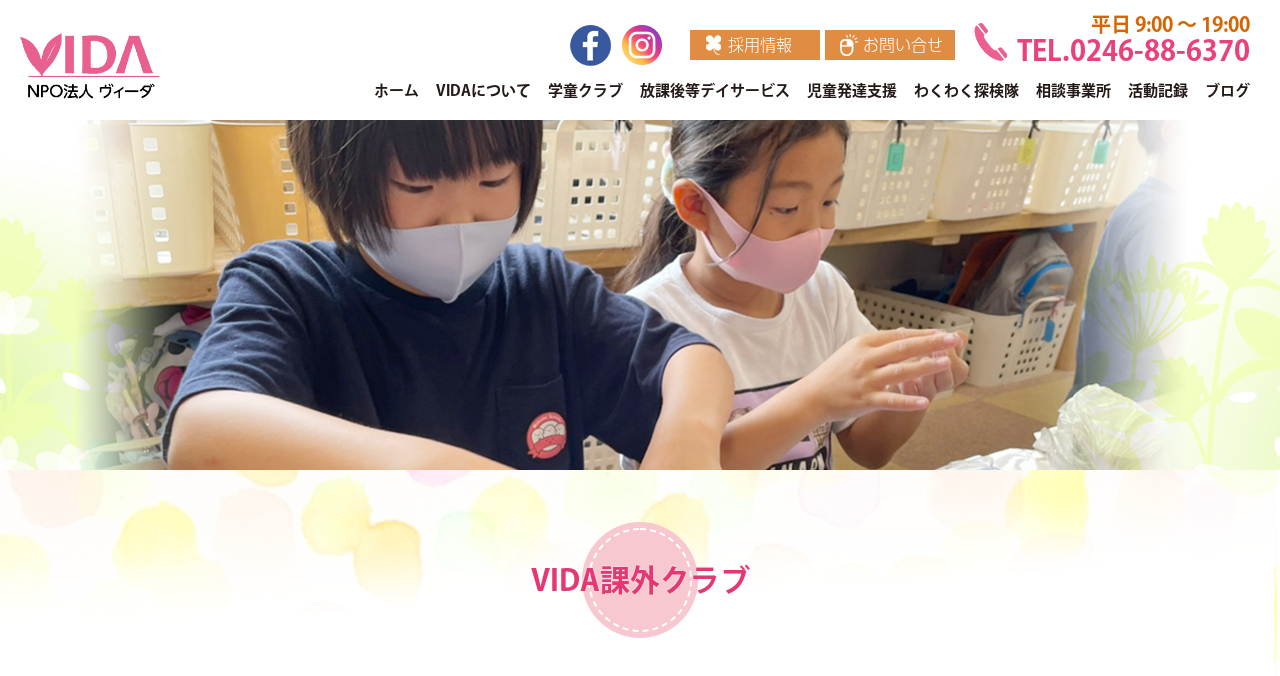

--- FILE ---
content_type: text/html
request_url: http://npo-vida.com/extracurricular_club.html
body_size: 8340
content:
<!DOCTYPE html>
<html lang="ja">
<head>

<meta charset="UTF-8">

<title>VIDA課外クラブ | NPO法人VIDA 公式ホームページ | NPO法人VIDAは野外体験活動を通していわきと神奈川の子供達の成長を育む活動を行っている団体です。</title>


<meta name="description"  content="いわき市泉町【NPO法人VIDA】公式ホームページ　放課後等デイサービス、アミスターのご紹介など。NPO法人VIDAでは野外体験活動を通していわきと神奈川の子供達の成長を育む活動を行っている団体です。" />
<meta name="keywords" content="いわき市, 学童,子ども,放課後, デイサービス, 野外, 遠足, 探検,アウトドア,キャンプ" />

<link rel="canonical" href="https://www.npo-vida.com/"/>

<!--[if IE]>
<meta http-equiv="X-UA-Compatible" content="IE=edge">
<![endif]-->

<!--[if lt IE 9]>
<script src="js/html5shiv.js"></script>
<script src="js/css3-mediaqueries.js"></script>
<script src="js/IE9.js"></script
<![endif]-->


<meta name="viewport" content="width=device-width, initial-scale=1.0, maximum-scale=2.0, user-scalable=yes" >


<!-- ▼START CSS -->
<link href="css/import.css" rel="stylesheet" type="text/css" /><!-- ※デフォルトのスタイル -->
<link href="css/design.css" rel="stylesheet" type="text/css" />
<link rel="stylesheet" href="https://use.typekit.net/gci6vuz.css">
<link href="css/print.css" rel="stylesheet" media="print" type="text/css">
<!-- ▲END CSS -->

<!-- ▼START javascript -->
<script src="https://ajax.googleapis.com/ajax/libs/jquery/1.10.2/jquery.min.js"></script>
<script src="https://cdn.jsdelivr.net/npm/jquery.easing@1.4.1/jquery.easing.min.js" integrity="sha256-H3cjtrm/ztDeuhCN9I4yh4iN2Ybx/y1RM7rMmAesA0k=" crossorigin="anonymous"></script>
<script type="text/javascript" src="js/menu.js"></script>
<script type="text/javascript" src="js/web_font.js"></script>
<script type="text/javascript" src="js/page_top_scroll.js"></script>
<script type="text/javascript" src="js/page_link.js"></script>
<script type="text/javascript" src="js/scroll-fade.js"></script>
<!-- ▲END javascript -->





<!-- Global site tag (gtag.js) - Google Analytics -->
<script async src="https://www.googletagmanager.com/gtag/js?id=G-ZPT1SBMY2W"></script>
<script>
  window.dataLayer = window.dataLayer || [];
  function gtag(){dataLayer.push(arguments);}
  gtag('js', new Date());

  gtag('config', 'G-ZPT1SBMY2W');
</script>

</head>


<body>

<div class="header_bg">


<div class="menu_out">
<div class="menu">
    <a>
        <span class="menu__line menu__line--top"></span>
        <span class="menu__line menu__line--center"></span>
        <span class="menu__line menu__line--bottom"></span>
    </a>

<!-- ▲END menu --></div>
<p>MENU</p>
<!-- ▲END menu --></div>


  
  <nav class="gnav">
        <div class="gnav__wrap">
            <ul class="gnav__menu">
				<div class="nav_logo"><img src="img/common/nav_logo.png" /></div>
                <li class="gnav__menu__item"><a href="index.html"><span>Home</span>ホーム</a></li>
                <li class="gnav__menu__item"><a href="about01.html"><span>About</span>VIDAについて</a></li>
                <li class="gnav__menu__item"><a href="schoolchild01.html"><span>kids Camp</span>学童クラブ</a></li>
                <li class="gnav__menu__item"><a href="afterschool_day_service01.html"><span>Amister</span>放課後等デイサービス</a></li>
                <li class="gnav__menu__item"><a href="afterschool_day_service03.html"><span>Amister</span>児童発達支援</a></li>
                <li class="gnav__menu__item"><a href="camp.html"><span>Camp</span>わくわく探検隊</a></li>
                <li class="gnav__menu__item"><a href="puente.html"><span>Puente</span>相談事業所</a></li>    
                <li class="gnav__menu__item"><a href="activity_record.html"><span>About Us</span>活動記録</a></li>
                <li class="gnav__menu__item"><a href="https://npo-vida.com/blog/" target="_blank"><span>Activity Record</span>ブログ</a></li>





<div class="header_b001_s gnav__menu__item">
<ul class="clearfix">
<li><a href="recruit.html"><img src="img/common/icon_01.png" />採用情報</a></li>
<li><a href="contact.html"><img src="img/common/icon_02.png" />お問い合せ</a></li>
</ul>
<!-- ▲END header_bg --></div>



<div class="header_sns_s gnav__menu__item">
<ul class="clearfix">
<li><a href="https://www.facebook.com/AWABI628/" target="_blank"><img src="img/common/sns_01.png" alt="Facebook" /></a></li>
<li><a href="https://www.instagram.com/npo_vida" target="_blank"><img src="img/common/sns_02.png" alt="Instagram" /></a></li>
</ul>
<!-- ▲END header_sns --></div>



            </ul>
        </div><!--gnav-wrap-->
    </nav>

<header>

<div class="header_tel"><p>平日 9:00 ～ 19:00</p><div class="header_tel_time">TEL.0246-88-6370</div></div>
<h1 class="h1_01"><a href="index.html"><img src="img/common/header_logo_s.png" /></a></h1>


<div class="header_b001">
<ul class="clearfix">
<li><a href="recruit.html"><img src="img/common/icon_01.png" />採用情報</a></li>
<li><a href="contact.html"><img src="img/common/icon_02.png" />お問い合せ</a></li>
</ul>
<!-- ▲END header_bg --></div>


<div class="header_sns">
<ul class="clearfix">
<li><a href="https://www.facebook.com/AWABI628/" target="_blank"><img src="img/common/sns_01.png" alt="Facebook" /></a></li>
<li><a href="https://www.instagram.com/npo_vida" target="_blank"><img src="img/common/sns_02.png" alt="Instagram" /></a></li>
</ul>
<!-- ▲END header_sns --></div>

</header>


<!-- ▲END header_bg --></div>




<div class="extracurricular_club_top_img"></div>



<div class="bg_main">


<div class="container01_bg">
<div class="container01">

<h2 class="h2_01" data-aos="fade-up">VIDA課外クラブ</h2>




<h3 class="h3_01" data-aos="fade-up"><span><p>ピアノ教室・習字・料理クラブ</p>Piano・Calligraphy・Cooking</span></h3>


<div class="cmn_img001" data-aos="fade-up"><img src="img/extracurricular_club/00.jpg" /></div>





<div class="ads_06" data-aos="fade-up">

<ul class="clearfix">

<li>
<a href="img/extracurricular_club/pdf/dance.pdf" target="_blank">
<dl>
<dt><img src="img/extracurricular_club/pdf/dance.jpg" alt="ダンスクラブ"/></dt>
<dd>ダンスクラブ</dd>
</dl>
</a>
</li>


<li>
<a href="img/extracurricular_club/pdf/piano02.pdf" target="_blank">
<dl>
<dt><img src="img/extracurricular_club/pdf/piano02.jpg" alt="ピアノ教室"/></dt>
<dd>ピアノ教室</dd>
</dl>
</a>
</li>




<li>
<a href="img/extracurricular_club/pdf/syuuji01.pdf" target="_blank">
<dl>
<dt><img src="img/extracurricular_club/pdf/syuuji01.jpg" alt="お習字教室"/></dt>
<dd>お習字教室</dd>
</dl>
</a>
</li>






<li>
<a href="img/extracurricular_club/pdf/cooking.pdf" target="_blank">
<dl>
<dt><img src="img/extracurricular_club/pdf/cooking.jpg" alt="料理クラブ"/></dt>
<dd>料理クラブ</dd>
</dl>
</a>
</li>



</ul>

<!-- ▲END ads_06 --></div>












<!-- ▲END container01 --></div>
<!-- ▲END container01_bg--></div>


<!-- ▲END bg_main --></div>































<div class="com_ctt_bg">

<div class="container01_bg">
<div class="container02">


<div class="com_ctt">

<dl>

<dt>
<h3 class="h3_02"><span><p>お問い合わせ</p>Contact</span></h3>
</dt>

<dd>
<p>受付時間 9:00 - 19:00 [土・日・祝日除く]</p>
TEL 0246-88-6370
</dd>


<div class="com_ctt_btn_b">
<a class="com_ctt_btn" href="contact.html">メールでのお問い合わせ</a>
<!-- ▲END com_ctt_btn_b--></div>


</dl>


<!-- ▲END com_ctt --></div>


<!-- ▲END container01 --></div>
<!-- ▲END container01_bg--></div>

<!-- ▲END com_ctt_bg --></div>




































<a href="#" id="page-top1"><img src="img/common/page_top.png" width="50" height="65"></a>





<footer>

<div class="footer_in">

<address>
<div class="ad_ttl">NPO法人VIDA</div>
〒971-8172 福島県いわき市泉玉露3丁目13-13<br>
TEL. 0246-88-6370
</address>

<div class="f_cpy">
Copyright&nbsp;&copy;&nbsp;NPO法人VIDA All Rights Reserved.
</div>

<!-- ▲END footer_in --></div>

</footer>




<script type="text/javascript" src="js/aos.js"></script>

<script>
AOS.init({
  duration: 1000,
  easing: 'ease-in-sine',

});
</script>


</body>

</html>

--- FILE ---
content_type: text/css
request_url: http://npo-vida.com/css/import.css
body_size: 960
content:
/* ===================================================================
CSS information

 File Name  : import.css
 Style Info : 各CSSファイル読み込み用
=================================================================== */

/* default style - リセット及びbody基本設定
----------------------------------------------------------- */
@import url("default.css");

/* thickboxに使う基本設定
----------------------------------------------------------- */
@import url("thickbox.css");

/* ページトップ
----------------------------------------------------------- */
@import url("page_top.css");

/* グローバルメニュー
----------------------------------------------------------- */
@import url("menu.css");



/* スクロール
----------------------------------------------------------- */
@import url("aos.css");


/* swiper
----------------------------------------------------------- */
@import url("swiper-bundle.min.css");

--- FILE ---
content_type: text/css
request_url: http://npo-vida.com/css/design.css
body_size: 259458
content:
/* 初期設定--------------------------------------------------------------------------------------------------------------------------------------------- */


/* webフォントのちらつき対応 ---------------------------------------------- */


html {
  visibility: hidden;
  
}
html.wf-active {
  visibility: visible;
}



html {
	font-family: a-otf-ud-shin-go-pr6n, sans-serif;
	font-style: normal;
	font-weight: 300;
	

}

*:first-child + html body {
	font-family: a-otf-ud-shin-go-pr6n, sans-serif;
	font-style: normal;
	font-weight: 300;
}

body{
	font-family: a-otf-ud-shin-go-pr6n, sans-serif;
	font-style: normal;
	font-weight: 300;
	
	padding:0;
	margin:0;
	font-size:16px;
	color:#000;
	line-height:140%;
	text-align:left;
	



}

body a:focus{
	outline:none;
}




.bd_bg{

background-image:url(../img/common/page_btm_bg.jpg);
background-attachment:fixed;
background-repeat: repeat-x;
background-position: bottom;
}



/* clear ---------------------------------------------- */


.clearfix:after {
height: 0;
 visibility: hidden;
 content: ".";
 display: block;
 clear: both;
 overflow:hidden;
}
.clearfix {
 display:inline-block;
overflow:hidden;
}

/* exlude MacIE5 \*/
* html .clearfix {
 height:1%;
}
.clearfix {
 display:block;
}


@media screen and (min-width: 1061px) {
/* PC用のスタイル記述 */
.pc {
	display: block;
}
.phone {
	display: none;
}

.slicknav_menu {
	display:none;
}

img, object, embed {
	max-width: 100%;
	height: auto;
}

img {
	-ms-interpolation-mode: bicubic;
}

}

@media screen and (max-width: 1060px) {
/* タブレット用のスタイル記述 */

.pc {
	display: none !important;
}
.phone{
	display: block !important;
}	


img, object, embed {
	max-width: 100%;
	height: auto;
}

img, object, embed {
	max-width: 100%;
	height: auto;
}

img {
	-ms-interpolation-mode: bicubic;
}

body {
  -webkit-text-size-adjust: 100%; /* iPhone 横向きで文字を拡大しない */
}




}

@media screen and (max-width: 720px) {
/* スマートフォン用のスタイル記述 */
.pc {
	display: none !important;
}
.phone{
	display: block !important;
}	

img, object, embed {
	max-width: 100%;
	height: auto;
}

img {
	-ms-interpolation-mode: bicubic;
}


body {
  -webkit-text-size-adjust: 100%; /* iPhone 横向きで文字を拡大しない */
}	

	/* #menu is the original menu */
	.js #menu {
		display:none;
	}
	
	.js .slicknav_menu {
		display:block;
	}
	
}



/* PCベース設定--------------------------------------------------------------------------------------------------------------------------------------------- */

@media screen and (min-width: 1061px) {
	
	
body{
	padding:0;
	margin:0;
	font-size:16px;
	color:#000;
	line-height:140%;
	text-align:left;
}	

/* container ---------------------------------------------- */




.container01_bg{
	width:100%;
	height:auto;
	padding:0 50px;
	box-sizing:border-box;
}

.container01{
	max-width:1000px;
	width:100%;
	height:auto;
	margin:0 auto;
	padding:60px 0;

}

.container02{
	max-width:1000px;
	width:100%;
	height:auto;
	margin:0 auto;
	padding:0 0;

}




/* contents ---------------------------------------------- */

.contents{
	max-width:90%;
	height:auto;
	padding:0 5%;
}

/* header ---------------------------------------------- */

.header_bg{
	max-width:100%;
	width:100%;
	height:120px;
	margin:0 auto;
	position:relative;
		
	padding:0 50px;
	box-sizing:border-box;

}

header{
	max-width:100%;
	width:100%;
	height:120px;
	margin:0 auto;



}

.header_txt{
	position: absolute;
	top:8px;
	left:0px;
	line-height: 120%;
	font-size: 14px;
	font-weight: normal;
	color: #000;
	z-index:200;
	width:100%;
	box-sizing:border-box;
}

.header_tel{

	position:absolute;
	top:12px;
	right:30px;
	
	font-size:28px;
	color:#e9417a;
	line-height:100%;
	vertical-align:top;	
	
	background:url(../img/common/h_tel.png) 5px 11px no-repeat;
	padding-left:48px;
	
	font-family: kozuka-gothic-pr6n, sans-serif;
	font-style: normal;
	font-weight: 700;
	

}

.header_tel p{
	font-size:20px;
	line-height:120%;
	text-align:right;
	color:#d56603;
}





.header_b001{
	max-width:270px;
	width:100%;
	height:auto;
	position:absolute;
	top:30px;
	right:320px;
}

.header_b001 ul li{
	width:48%;
	height:auto;
	float:left;
	margin-right:2%;
}

.header_b001 ul li:last-child{
	margin-right:0%;
}

.header_b001 ul li a{
	display:block;
	color:#FFF;
	background:#e08d43;
	padding:4px 2px 4px 15px;

    -webkit-transition: all 0.3s ease;
    -moz-transition: all 0.3s ease;
    -o-transition: all 0.3s ease;
    transition: all  0.3s ease;
}

.header_b001 ul li a:hover{
	color:#FFF;
	background:#7b4d25;
}

.header_b001 ul li img{
	margin:0 5px 0 0;
}



.header_sns{
	max-width:100px;
	width:100%;
	height:auto;
	position:absolute;
	top:25px;
	right:610px;
}

.header_sns ul li{
	width:48%;
	height:auto;
	float:left;
	margin-right:4%;
}

.header_sns ul li:last-child{
	margin-right:0%;
}

.header_sns img {
	opacity: 1;
	-webkit-transition: .3s ease-in-out;
	transition: .3s ease-in-out;
}
	
.header_sns:hover img {
	opacity: .7;
}






.header_b001_s{
	display:none;
	max-width:270px;
	width:100%;
	height:auto;
	position:absolute;
	top:30px;
	right:350px;
}

.header_b001_s ul li{
	width:48%;
	height:auto;
	float:left;
	margin-right:2%;
}

.header_b001_s ul li:last-child{
	margin-right:0%;
}

.header_b001_s ul li a{
	display:block;
	color:#FFF;
	background:#e08d43;
	padding:4px 2px 4px 15px;

    -webkit-transition: all 0.3s ease;
    -moz-transition: all 0.3s ease;
    -o-transition: all 0.3s ease;
    transition: all  0.3s ease;
}

.header_b001_s ul li a:hover{
	color:#FFF;
	background:#7b4d25;
}

.header_b001_s ul li img{
	margin:0 5px 0 0;
}



.header_sns_s{
	display:none;
	max-width:100px;
	width:100%;
	height:auto;
	position:absolute;
	top:25px;
	right:640px;
}

.header_sns_s ul li{
	width:48%;
	height:auto;
	float:left;
	margin-right:4%;
}

.header_sns_s ul li:last-child{
	margin-right:0%;
}

.header_sns_s img {
	opacity: 1;
	-webkit-transition: .3s ease-in-out;
	transition: .3s ease-in-out;
}
	
.header_sns_s:hover img {
	opacity: .7;
}





.header_img{
	max-width:205px;
	width:100%;
	height:auto;

	position:absolute;
	top:12px;
	right:240px;
}

.header_login{
	max-width:96px;
	width:100%;
	height:auto;

	position:absolute;
	top:16px;
	right:465px;
}


.header_login a{

	display:block;
	color:#FFF;
	padding:7px 10px 7px 10px;
	box-sizing:border-box;
	
	font-size:14px;
	line-height:130%;
	text-align:center;
	
	background:#F00;
	
    -webkit-transition: all 0.3s ease;
    -moz-transition: all 0.3s ease;
    -o-transition: all 0.3s ease;
    transition: all  0.3s ease;
}

.header_login span::before {
	content: "\A" ;
	white-space: pre ;
}



.header_login a:hover{
	background:#06C;
	

}



.h_tanjyou{
	width:340px;
	height:auto;
	
	position: absolute;
	top:110px;
	left:52px;


	color:#000;
	font-size:22px;

	line-height:100%;
	box-sizing:border-box;
	

	font-family: source-han-sans-japanese, sans-serif;
	font-style: normal;
	font-weight: 900;
	


}


.h_fb{
	max-width:34px;
	width:100%;
	height:auto;
	position:absolute;
	
	top: 41px;
	right:74px;
}

.h_fb img {
	opacity: 1;
	-webkit-transition: .3s ease-in-out;
	transition: .3s ease-in-out;
}
	
.h_fb:hover img {
	opacity: .7;
}


/*nav{
	width:510px;
	position:absolute;
	top:55px;
	right:0;
}

nav ul{
	margin:0;
	padding:0;

}

nav ul li{
	float:left;
	color:#000;
	font-size:16px;

	font-weight:bold;
	margin-right:20px;
	line-height:120%;
}

nav ul li:last-child{
	margin-right:0;
}

nav ul li a{
	color:#FFF !important;
	text-decoration:none;

}

nav ul li a:hover{
	color:#FFF !important;
	text-decoration:underline;
}

.nav_h{
	color:#FFF !important;
	text-decoration:underline !important;
}*/


#section1,
#section2,
#section3,
#section4,
#section5,
#section6,
#section7,
#section8,
#section9,
#section10
{
    margin-top:-40px;
    padding-top:40px;
}


#kyoten{
    margin-top:-40px;
    padding-top:40px;
}


/* footer ---------------------------------------------- */


footer{
	max-width:100%;
	width:100%;
	height:auto;
	margin:0 auto;
	position:relative;
		
	padding:0 50px;
	box-sizing:border-box;


}

.footer_in{	
	max-width:100%;
	width:1000px;
	height:auto;
	margin:0 auto 0px auto;
	
	padding:30px 0 30px 0;
	box-sizing:border-box;
}


.f_img{
	max-width:180px;
	width:100%;
	height:auto;
	margin:0 auto;
}

address{
	font-size:14px;
	line-height:120%;
	color:#000;
	margin-bottom:10px;
}

.ad_ttl{
	font-size:15px;
	line-height:120%;
	margin-bottom:8px;	
	color:#000;
}

footer a{
	color:#FFF;
	text-decoration:none;
}

footer a:hover{
	color:#FFF;
	text-decoration:none;
}


.f_cpy{

	font-size: 12px;
	color:#999999;
	width:100%;
	box-sizing:border-box;
	line-height:120%;

}


}



/* タブレットベース設定--------------------------------------------------------------------------------------------------------------------------------------------- */


@media screen and (max-width: 1060px) {


body{
	padding:0;
	margin:0;
	font-size:16px;
	color:#000;
	line-height:140%;
	text-align:left;
}	

/* container ---------------------------------------------- */



.container01_bg{
	width:100%;
	height:auto;
	padding:0 40px;
	box-sizing:border-box;
}

.container01{
	max-width:1000px;
	width:100%;
	height:auto;
	margin:0 auto;
	padding:50px 0;

}


.container02{
	max-width:1000px;
	width:100%;
	height:auto;
	margin:0 auto;
	padding:0 0;

}


/* contents ---------------------------------------------- */

.contents{
	max-width:90%;
	height:auto;
	padding:0 5%;
}

/* header ---------------------------------------------- */


.header_bg{
	max-width:100%;
	width:100%;
	height:80px;
	margin:0 auto;


}

header{	
	max-width:100%;
	width:100%;
	height:80px;
	margin:0 auto;

	padding:0 40px;
	box-sizing:border-box;
	position:relative;
	
}

.header_txt{

	position: absolute;
	top:8px;
	left:40px;
	line-height: 120%;
	font-size: 13px;
	font-weight: normal;
	color: #000;
	z-index:10;

	text-align:left;

	box-sizing:border-box;
}

.header_tel{
	width:219px;
	height:auto;
	position:absolute;
	top:50px;
	right:0;
	
	display:none;
}




.header_b001{
	display:none;
	max-width:270px;
	width:100%;
	height:auto;
	position:absolute;
	top:30px;
	right:350px;
}

.header_b001 ul li{
	width:48%;
	height:auto;
	float:left;
	margin-right:2%;
}

.header_b001 ul li:last-child{
	margin-right:0%;
}

.header_b001 ul li a{
	display:block;
	color:#FFF;
	background:#e08d43;
	padding:4px 2px 4px 15px;

    -webkit-transition: all 0.3s ease;
    -moz-transition: all 0.3s ease;
    -o-transition: all 0.3s ease;
    transition: all  0.3s ease;
}

.header_b001 ul li a:hover{
	color:#FFF;
	background:#7b4d25;
}

.header_b001 ul li img{
	margin:0 5px 0 0;
}



.header_sns{
	display:none;
	max-width:100px;
	width:100%;
	height:auto;
	position:absolute;
	top:25px;
	right:640px;
}

.header_sns ul li{
	width:48%;
	height:auto;
	float:left;
	margin-right:4%;
}

.header_sns ul li:last-child{
	margin-right:0%;
}

.header_sns img {
	opacity: 1;
	-webkit-transition: .3s ease-in-out;
	transition: .3s ease-in-out;
}
	
.header_sns:hover img {
	opacity: .7;
}







.header_b001_s{
	max-width:290px;
	width:100%;
	height:auto;
	margin:0 auto 0 auto;

}

.header_b001_s ul li{
	width:48%;
	height:auto;
	float:left;
	margin-right:4%;
}

.header_b001_s ul li:last-child{
	margin-right:0%;
}

.header_b001_s ul li a{
	display:block;
	color:#FFF;
	background:#e08d43;
	padding:4px 2px 4px 15px;

    -webkit-transition: all 0.3s ease;
    -moz-transition: all 0.3s ease;
    -o-transition: all 0.3s ease;
    transition: all  0.3s ease;
}

.header_b001_s ul li a:hover{
	color:#FFF;
	background:#7b4d25;
}

.header_b001_s ul li img{
	margin:0 5px 0 0;
}



.header_sns_s{
	max-width:100px;
	width:100%;
	height:auto;
	margin:0 auto 0 auto;
}

.header_sns_s ul li{
	width:48%;
	height:auto;
	float:left;
	margin-right:4%;
}

.header_sns_s ul li:last-child{
	margin-right:0%;
}

.header_sns_s img {
	opacity: 1;
	-webkit-transition: .3s ease-in-out;
	transition: .3s ease-in-out;
}
	
.header_sns_s:hover img {
	opacity: .7;
}





.header_img{
	display:none;
}

.header_login{
	display:none;
}


.h_tanjyou{
	width:250px;
	height:auto;
	
	position: absolute;
	top:72px;
	left:15px;


	color:#000;
	font-size:16px;

	line-height:100%;
	box-sizing:border-box;
	

	font-family: source-han-sans-japanese, sans-serif;
	font-style: normal;
	font-weight: 900;
}




.h_fb{
	max-width:30px;
	width:100%;
	height:auto;
	position:absolute;
	
	top: 19px;
	right:64px;
}

.h_fb img {
	opacity: 1;
	-webkit-transition: .3s ease-in-out;
	transition: .3s ease-in-out;
}
	
.h_fb:hover img {
	opacity: .7;
}


#section1,
#section2,
#section3,
#section4,
#section5,
#section6,
#section7,
#section8,
#section9,
#section10
{
    margin-top:-40px;
    padding-top:40px;
}


#kyoten{
    margin-top:-40px;
    padding-top:40px;
}


/* footer ---------------------------------------------- */


footer{
	max-width:100%;
	width:100%;
	height:auto;
	margin:0 auto;
	position:relative;
		
	padding:0 40px;
	box-sizing:border-box;


}

.footer_in{	
	max-width:100%;
	width:1000px;
	height:auto;
	margin:0 auto 0px auto;
	
	padding:30px 0 30px 0;
	box-sizing:border-box;
}

address{
	font-size:14px;
	line-height:120%;
	color:#000;
	margin-bottom:10px;
}

.ad_ttl{
	font-size:15px;
	line-height:120%;
	margin-bottom:8px;	
	color:#000;
}

footer a{
	color:#FFF;
	text-decoration:none;
}

footer a:hover{
	color:#FFF;
	text-decoration:none;
}





.f_logo{
	max-width:347px;
	width:100%;
	height:auto;
	margin:0 0 10px 0;

}

.f_cpy{

	font-size: 12px;
	color:#999999;
	width:100%;
	box-sizing:border-box;
	line-height:120%;

}


}



/* スマホベース設定--------------------------------------------------------------------------------------------------------------------------------------------- */


@media screen and (max-width: 720px) {



body{
	padding:0;
	margin:0;
	font-size:15px;
	color:#000;
	line-height:140%;
	text-align:left;
}	

/* container ---------------------------------------------- */



.container01_bg{
	width:100%;
	height:auto;
	padding:0 20px;
	box-sizing:border-box;
}

.container01{
	max-width:1000px;
	width:100%;
	height:auto;
	margin:0 auto;
	padding:30px 0;
}


.container02{
	max-width:1000px;
	width:100%;
	height:auto;
	margin:0 auto;
	padding:0 0;

}



/* contents ---------------------------------------------- */

.contents{
	max-width:90%;
	height:auto;
	padding:0 5%;
}


/* header ---------------------------------------------- */



.header_bg{
	max-width:100%;
	width:100%;
	height:70px;
	margin:0 auto;

}

header{
	max-width:100%;
	width:100%;
	height:70px;
	margin:0 auto;

	padding:0 20px;
	box-sizing:border-box;
	position:relative;
}

.header_txt{

	position: absolute;
	top: 8px;
	left:20px;
	margin-left:0 !important;
	font-size: 13px;
	font-weight: normal;
	color: #000;
	text-align:left !important;
	line-height:110%;
	z-index:10;

	box-sizing:border-box;
}

.header_tel{
	width:180px;
	height:auto;
	position:absolute;
	top:50px;
	right:0;

	display:none;
}






.header_b001{
	display:none;
	max-width:270px;
	width:100%;
	height:auto;
	position:absolute;
	top:30px;
	right:350px;
}

.header_b001 ul li{
	width:48%;
	height:auto;
	float:left;
	margin-right:2%;
}

.header_b001 ul li:last-child{
	margin-right:0%;
}

.header_b001 ul li a{
	display:block;
	color:#FFF;
	background:#e08d43;
	padding:4px 2px 4px 15px;

    -webkit-transition: all 0.3s ease;
    -moz-transition: all 0.3s ease;
    -o-transition: all 0.3s ease;
    transition: all  0.3s ease;
}

.header_b001 ul li a:hover{
	color:#FFF;
	background:#7b4d25;
}

.header_b001 ul li img{
	margin:0 5px 0 0;
}



.header_sns{
	display:none;
	max-width:100px;
	width:100%;
	height:auto;
	position:absolute;
	top:25px;
	right:640px;
}

.header_sns ul li{
	width:48%;
	height:auto;
	float:left;
	margin-right:4%;
}

.header_sns ul li:last-child{
	margin-right:0%;
}

.header_sns img {
	opacity: 1;
	-webkit-transition: .3s ease-in-out;
	transition: .3s ease-in-out;
}
	
.header_sns:hover img {
	opacity: .7;
}





.header_b001_s{

	max-width:290px;
	width:100%;
	height:auto;
	margin:0 auto 5px auto;

}

.header_b001_s ul li{
	width:48%;
	height:auto;
	float:left;
	margin-right:4%;
}

.header_b001_s ul li:last-child{
	margin-right:0%;
}

.header_b001_s ul li a{
	display:block;
	color:#FFF;
	background:#e08d43;
	padding:5px 2px 4px 15px;
	line-height:160%;



    -webkit-transition: all 0.3s ease;
    -moz-transition: all 0.3s ease;
    -o-transition: all 0.3s ease;
    transition: all  0.3s ease;
}

.header_b001_s ul li a:hover{
	color:#FFF;
	background:#7b4d25;
}

.header_b001_s ul li img{
	margin:0 5px 0 0;
	vertical-align:middle;
}



.header_sns_s{

	max-width:100px;
	width:100%;
	height:auto;
	margin:0 auto;
	

}

.header_sns_s ul li{
	width:48%;
	height:auto;
	float:left;
	margin-right:4%;
}

.header_sns_s ul li:last-child{
	margin-right:0%;
}

.header_sns_s img {
	opacity: 1;
	-webkit-transition: .3s ease-in-out;
	transition: .3s ease-in-out;
}
	
.header_sns_s:hover img {
	opacity: .7;
}





.header_img{
	display:none;
}

.header_login{
	display:none;
}


.h_tanjyou{
	width:250px;
	height:auto;
	
	position: absolute;
	top:68px;
	left:22px;


	color:#000;
	font-size:14px;

	line-height:100%;
	box-sizing:border-box;
	

	font-family: source-han-sans-japanese, sans-serif;
	font-style: normal;
	font-weight: 900;
}


.h_fb{
	max-width:30px;
	width:100%;
	height:auto;
	position:absolute;
	
	top: 58px;
	right:20px;
}

.h_fb img {
	opacity: 1;
	-webkit-transition: .3s ease-in-out;
	transition: .3s ease-in-out;
}
	
.h_fb:hover img {
	opacity: .7;
}



#section1,
#section2,
#section3,
#section4,
#section5,
#section6,
#section7,
#section8,
#section9,
#section10
{
    margin-top:-40px;
    padding-top:40px;
}



#kyoten{
    margin-top:-40px;
    padding-top:40px;
}

/* footer ---------------------------------------------- */

footer{
	max-width:100%;
	width:100%;
	height:auto;
	margin:0 auto;
	position:relative;
		
	padding:0 20px;
	box-sizing:border-box;


}

.footer_in{	
	max-width:100%;
	width:1000px;
	height:auto;
	margin:0 auto 0px auto;
	
	padding:30px 0 30px 0;
	box-sizing:border-box;
}

address{
	font-size:12px;
	line-height:140%;
	color:#000;
	margin-bottom:10px;
}

.ad_ttl{
	font-size:14px;
	line-height:120%;
	margin-bottom:8px;	
	color:#000;
}

footer a{
	color:#FFF;
	text-decoration:none;
}

footer a:hover{
	color:#FFF;
	text-decoration:none;
}





.f_logo{
	max-width:347px;
	width:100%;
	height:auto;
	margin:0 0 10px 0;

}

.f_cpy{

	font-size: 11px;
	color:#999999;
	width:100%;
	box-sizing:border-box;
	line-height:120%;

}




}




/* PC用スタイルスタイル--------------------------------------------------------------------------------------------------------------------------------------------- */


@media screen and (min-width: 1061px) {

/* h1 h2 h3 h4 h5 ---------------------------------------------- */


h1.h1_01{
	width:140px;
	height:auto;
	position: absolute;
	top:33px;
	left:20px;

}

h1 img{
	width:100%;
	height:auto;
}



h2.h2_01 {
	max-width:600px;
	width:100%;
	height:100px;
  position: relative;
  color: #333;

  margin:0 auto 60px auto;
  text-shadow: 0 0 2px white;
  
  font-size:30px;
  color:#e53772;
  text-align:center;
  
	font-family: kozuka-gothic-pr6n, sans-serif;
	font-style: normal;
	font-weight: 700;
	
 
   display: -webkit-flex;
   display: flex;
   -webkit-align-items: center; 
   align-items: center; 
   -webkit-justify-content: center; 
   justify-content: center; 
  
}
h2.h2_01:before {
  content: "";
  position: absolute;
  background: #f7c8cf;
  width: 100px;
  height: 100px;
  border-radius: 50%;
  top: 50%;
  border: dashed 2px white;
  left: 50%;
  -webkit-transform: translate(-50%,-50%);
  transform: translate(-50%,-50%);
  z-index: -1;
  box-shadow: 0px 0px 0px 6px #f7c8cf;
}




h3.h3_01{
	font-size:16px;
	line-height:120%;

	margin-bottom:35px;
	font-weight:normal;
	text-align:center;

	font-family: kozuka-gothic-pr6n, sans-serif;
	font-style: normal;
	font-weight: 500;
}

h3.h3_01 p{
	font-size:28px;
	line-height:120%;
	color:#eb5387;
	margin-bottom:5px;
	
	font-family: kozuka-gothic-pr6n, sans-serif;
	font-style: normal;
	font-weight: 900;
}

h3.h3_01 span{
	display:inline-block;

	padding-bottom:5px;
	border-bottom:2px dotted #eb5387;
}



h3.h3_02{
	font-size:16px;
	line-height:120%;

	margin-bottom:25px;
	font-weight:normal;
	text-align:center;

	font-family: kozuka-gothic-pr6n, sans-serif;
	font-style: normal;
	font-weight: 500;
}

h3.h3_02 p{
	font-size:28px;
	line-height:120%;
	color:#eb5387;
	margin-bottom:5px;
	
	font-family: kozuka-gothic-pr6n, sans-serif;
	font-style: normal;
	font-weight: 900;
}

h3.h3_02 span{
	display:inline-block;

	padding-bottom:5px;
	border-bottom:2px dotted #eb5387;
}



h4.h4_01{
	max-width:600px;
	width:100%;
	height:auto;
	font-size:24px;
	line-height:120%;
	color:#8fc67d;
	margin:0 auto 40px auto;

	font-weight:normal;
	text-align:center !important;
	


	font-family: kozuka-gothic-pr6n, sans-serif;
	font-style: normal;
	font-weight: 900;
	
	
  position: relative;

  padding: 0 105px;
  box-sizing:border-box;
  text-align: center;
}



h4.h4_01:before {
  position: absolute;
  top: calc(50% - 1px);
  left: 0;
  width: 100%;
  height: 2px;
  content: '';
  border-bottom:5px dotted #74a563;

}

h4.h4_01 span {
  position: relative;
  padding: 0 1em;
  background: #fff;
}



h4.h4_02{
	font-size:22px;
	line-height:120%;
	margin:0 auto 30px auto;

	box-sizing:border-box;
	text-align: center;
}

h4.h4_02:first-letter{

	color:#d2951e;
}



h4.h4_02 span{
	border-bottom:2px solid #f4ddc2;
	padding:0 15px 5px 15px;
	
}

.instagram_bg{
    max-width: 540px;
    width: 100%;
    height: auto;
    margin: 0 auto 50px auto;

}
.instagram-media {
    width: 100%;
    max-width: 540px;
}




/* スライド ---------------------------------------------- */


.top_slide{
	width:100%;
	min-height:646px;

	z-index:5;



	 
	background:center center no-repeat;
	 -moz-background-size: cover;
	-o-background-size: cover;
	 background-size: cover;
}




/* メインバック ---------------------------------------------- */

.bg_main{
	width: 100%;
	height:auto;

	background:url(../img/common/main_bg.png) center top  no-repeat ; 


    background-size:contain;                               /* 画像のサイズを指定    */
   
}
	


/* 各ページイメージ ---------------------------------------------- */




.about_top_img{
	width: 100%;
	height:350px !important;
	background:url(../img/about/main.jpg) center center  no-repeat ; 
	 -moz-background-size: cover;
	-o-background-size: cover;
	 background-size: cover;
	 margin:0px auto 0px auto;
}


.schoolchild_top_img{
	width: 100%;
	height:350px !important;
	background:url(../img/schoolchild/main.jpg) center center  no-repeat ; 
	 -moz-background-size: cover;
	-o-background-size: cover;
	 background-size: cover;
	 margin:0px auto 0px auto;
}



.afterschool_day_service_top_img{
	width: 100%;
	height:350px !important;
	background:url(../img/afterschool_day_service/main.jpg) center center  no-repeat ; 
	 -moz-background-size: cover;
	-o-background-size: cover;
	 background-size: cover;
	 margin:0px auto 0px auto;
}

.afterschool_day_service_top_img01{
	width: 100%;
	height:350px !important;
	background:url(../img/afterschool_day_service/main_02.jpg) center center  no-repeat ; 
	 -moz-background-size: cover;
	-o-background-size: cover;
	 background-size: cover;
	 margin:0px auto 0px auto;
}



.camp_top_img{
	width: 100%;
	height:350px !important;
	background:url(../img/camp/main.jpg) center center  no-repeat ; 
	 -moz-background-size: cover;
	-o-background-size: cover;
	 background-size: cover;
	 margin:0px auto 0px auto;
}


.menu_schedule_top_img{
	width: 100%;
	height:350px !important;
	background:url(../img/menu_schedule/main.jpg) center center  no-repeat ; 
	 -moz-background-size: cover;
	-o-background-size: cover;
	 background-size: cover;
	 margin:0px auto 0px auto;
}


.activity_record_top_img{
	width: 100%;
	height:350px !important;
	background:url(../img/activity_record/main.jpg) center center  no-repeat ; 
	 -moz-background-size: cover;
	-o-background-size: cover;
	 background-size: cover;
	 margin:0px auto 0px auto;
}


.la_familia_top_img{
	width: 100%;
	height:350px !important;
	background:url(../img/la_familia/main.jpg) center center  no-repeat ; 
	 -moz-background-size: cover;
	-o-background-size: cover;
	 background-size: cover;
	 margin:0px auto 0px auto;
}


.kirakira_top_img{
	width: 100%;
	height:350px !important;
	background:url(../img/kirakira/main.jpg) center center  no-repeat ; 
	 -moz-background-size: cover;
	-o-background-size: cover;
	 background-size: cover;
	 margin:0px auto 0px auto;
}


.aqua_top_img{
	width: 100%;
	height:350px !important;
	background:url(../img/aqua/main.jpg) center center  no-repeat ; 
	 -moz-background-size: cover;
	-o-background-size: cover;
	 background-size: cover;
	 margin:0px auto 0px auto;
}

.fitness_top_img{
	width: 100%;
	height:350px !important;
	background:url(../img/fitness/main.jpg) center center  no-repeat ; 
	 -moz-background-size: cover;
	-o-background-size: cover;
	 background-size: cover;
	 margin:0px auto 0px auto;
}


.recruit_top_img{
	width: 100%;
	height:350px !important;
	background:url(../img/recruit/main.jpg) center center  no-repeat ; 
	 -moz-background-size: cover;
	-o-background-size: cover;
	 background-size: cover;
	 margin:0px auto 0px auto;
}

.contact_top_img{
	width: 100%;
	height:350px !important;
	background:url(../img/contact/main.jpg) center center  no-repeat ; 
	 -moz-background-size: cover;
	-o-background-size: cover;
	 background-size: cover;
	 margin:0px auto 0px auto;
}

.extracurricular_club_top_img{
	width: 100%;
	height:350px !important;
	background:url(../img/extracurricular_club/main.jpg) center center  no-repeat ; 
	 -moz-background-size: cover;
	-o-background-size: cover;
	 background-size: cover;
	 margin:0px auto 0px auto;
}

.activity_calendar_top_img{
	width: 100%;
	height:350px !important;
	background:url(../img/activity_calendar/main.jpg) center center  no-repeat ; 
	 -moz-background-size: cover;
	-o-background-size: cover;
	 background-size: cover;
	 margin:0px auto 0px auto;
}



.puente_top_img{
	width: 100%;
	height:350px !important;
	background:url(../img/puente/main.jpg) center center  no-repeat ; 
	 -moz-background-size: cover;
	-o-background-size: cover;
	 background-size: cover;
	 margin:0px auto 0px auto;
}



.s_top_img{
      display:none;
      text-align:center;
}






.cmn_img001{
	text-align:center;
	margin-bottom:40px;
}

.cmn_img002{
	text-align:center;
}








/* 共通バナー ---------------------------------------------- */

.contact_banner{
	margin-top:100px;	
}

.contact_banner img {
	width:100%;
	height:auto;
	
	opacity: 1;
	-webkit-transition: .3s ease-in-out;
	transition: .3s ease-in-out;
}
	
.contact_banner:hover img {
	opacity: .6;
}






.button01_b_btm{
    margin-bottom: 15px !important;
}


.button01_b{
	max-width:200px;
	width:100%;
	height:auto;
	margin:0 auto 0 auto;

	font-size:18px;
	line-height:100%;
}


.button01 {
	display: inline-block;
	max-width:200px;
	width:100%;
	height:auto;
	text-align: center;
	text-decoration: none;

	padding:10px 12px 10px 12px;
  
	background-color:#FFF;
	border: 2px solid #ef727f;
	color: #ef727f;
	
	-webkit-border-radius: 5px;     /* for Safari and Chrome */
	moz-border-radius: 5px;    /* for Firefox */
	-o-border-radius: 5px;  /* when Opera Presto 2.3 or later is released */
	-khtml-border-radius:5px;   /* Linux browsers */
	border-radius: 5px;     /* CSS3 */

}
.button01::before,
.button01::after {
  position: absolute;
  z-index: -1;
  display: block;
  content: '';
}
.button01,
.button01::before,
.button01::after {
  -webkit-box-sizing: border-box;
  -moz-box-sizing: border-box;
  box-sizing: border-box;
  -webkit-transition: all .3s;
  transition: all .3s;
}


.button01:hover {
  background-color: #ef727f;
  border-color: #ef727f;
  color:#FFF;
}







.button02_b{
	max-width:200px;
	width:100%;
	height:auto;

	font-size:18px;
	line-height:100%;
}


.button02 {
	display: inline-block;
	max-width:200px;
	width:100%;
	height:auto;
	text-align: center;
	text-decoration: none;

	padding:10px 12px 10px 12px;
  
	background-color:#FFF;
	border: 2px solid #ef727f;
	color: #ef727f;
	
	-webkit-border-radius: 5px;     /* for Safari and Chrome */
	moz-border-radius: 5px;    /* for Firefox */
	-o-border-radius: 5px;  /* when Opera Presto 2.3 or later is released */
	-khtml-border-radius:5px;   /* Linux browsers */
	border-radius: 5px;     /* CSS3 */

}
.button02::before,
.button02::after {
  position: absolute;
  z-index: -1;
  display: block;
  content: '';
}
.button02,
.button02::before,
.button02::after {
  -webkit-box-sizing: border-box;
  -moz-box-sizing: border-box;
  box-sizing: border-box;
  -webkit-transition: all .3s;
  transition: all .3s;
}


.button02:hover {
  background-color: #ef727f;
  border-color: #ef727f;
  color:#FFF;
}





.button03_b{
	max-width:200px;
	width:100%;
	height:auto;
	margin:0 auto;

	font-size:18px;
	line-height:100%;
}


.button03 {
	display: inline-block;
	max-width:200px;
	width:100%;
	height:auto;
	text-align: center;
	text-decoration: none;

	padding:10px 12px 10px 12px;
  
	background-color:#2871be;
	border: 2px solid #2871be;
	color:#FFF;
	
	-webkit-border-radius: 5px;     /* for Safari and Chrome */
	moz-border-radius: 5px;    /* for Firefox */
	-o-border-radius: 5px;  /* when Opera Presto 2.3 or later is released */
	-khtml-border-radius:5px;   /* Linux browsers */
	border-radius: 5px;     /* CSS3 */

}
.button03::before,
.button03::after {
  position: absolute;
  z-index: -1;
  display: block;
  content: '';
}
.button03,
.button03::before,
.button03::after {
  -webkit-box-sizing: border-box;
  -moz-box-sizing: border-box;
  box-sizing: border-box;
  -webkit-transition: all .3s;
  transition: all .3s;
}


.button03:hover {
  background-color:#FFF;
  border-color: #2871be;
  color:#2871be;
}

/* トップ　イベント ---------------------------------------------- */

.top_event{
	width: 100%;
	max-width: 800px;
	margin: 0px auto 80px;
}

.top_event a{
	transition: 0.3s;
}

.top_event a:hover{
	opacity: 0.8;
}

.top_event img{
	width: 100%;
}


/* トップ　VIDAとは ---------------------------------------------- */



.tp_abt_vida{
	margin-bottom:80px;
}

.tp_abt_vida dl dt{
	font-size:33px;
	line-height:120%;
	text-align:center;
	color:#df8434;
	margin-bottom:20px;

	font-family: kozuka-gothic-pr6n, sans-serif;
	font-style: normal;
	font-weight: 900;
}

.tp_abt_vida dl dd{

	margin:0 auto;
	font-size:20px;
	line-height:160%;


	font-family: kozuka-gothic-pr6n, sans-serif;
	font-style: normal;
	font-weight: 500;
}

.tp_abt_vida dl dd span::before {
	content: "\A" ;
	white-space: pre ;
}


.tp_abt_mv{
    margin-bottom: 70px;
 }



/* トップ　ニュース ---------------------------------------------- */


.tp_news_b{

}

.tp_news_b dl{
	margin-bottom:40px;
}


.tp_news_b dl dt{
	font-size:16px;
	line-height:120%;
	font-weight:bold;
	float:left;
	clear:both;
	vertical-align:middle;
}

.tp_news_b dl dd{
	font-size:16px;
	line-height:120%;
	padding-left:115px;
	padding-bottom:15px;
	margin-bottom:15px;
	
	border-bottom:1px dotted #999999;
}

.tp_news_b dl dd:last-child{
	margin-bottom:0px;
}


.tp_news_b dl dd a{
	color:#000000;
	text-decoration:nonel;
}

.tp_news_b dl dd a:hover{
	color:#000000;
	text-decoration:underline;
}






/* トップ　ブログ ---------------------------------------------- */


.tp_blog_b_bg{
	background:#fefeec;
}

.tp_blog_b{

}

.tp_blog_b dl{
	margin-bottom:40px;
}


.tp_blog_b dl dt{
	font-size:16px;
	line-height:120%;
	font-weight:bold;
	float:left;
	clear:both;
	vertical-align:middle;
}

.tp_blog_b dl dd{
	font-size:16px;
	line-height:120%;
	padding-left:115px;
	padding-bottom:15px;
	margin-bottom:15px;
	
	border-bottom:1px dotted #999999;
}

.tp_blog_b dl dd:last-child{
	margin-bottom:0px;
}

.tp_blog_b dl dd a{
	color:#000000;
	text-decoration:nonel;
}

.tp_blog_b dl dd a:hover{
	color:#000000;
	text-decoration:underline;
}








/* トップ　玉01 ---------------------------------------------- */



.tp_main_ctt_out{
	padding:20px 20px;
	box-sizing:border-box;
}

.tp_main_ctt{
	width:100%;
	height:auto;

}

.tp_main_ctt ul li{
	width:24.25%;
	height:auto;
	float:left;
	margin-right:1%;

	box-sizing:border-box;
	
	position:relative;
	

}

.tp_main_ctt ul li:last-child{
	margin-right:0%;
}


.tp_main_ctt_in{
	height:140px;

}

.tp_main_ctt dl{
	position:absolute;
	bottom:0;
	width:100% !important;
	padding:20px 10px;
	background:url(../img/top/bg001.png) repeat;
	box-sizing:border-box;
}


.tp_main_ctt dl dt{
	font-size:26px;
	line-height:120%;
	text-align:center;
	margin-bottom:15px;
	color:#FFF;
	letter-spacing:-0.05em;

	font-family: kozuka-gothic-pr6n, sans-serif;
	font-style: normal;
	font-weight: 900;
}


.tp_main_ctt dl dt span::before {
	content: "\A" ;
	white-space: pre ;
}

.tp_main_ctt dl dd{
	font-size:17px;
	line-height:120%;
	text-align:center;
	margin-bottom:20px;
	letter-spacing:-0.04em;

	color:#FFF;

	font-family: kozuka-gothic-pr6n, sans-serif;
	font-style: normal;
	font-weight: 500;
}

.tp_main_ctt dl dd span::before {
	content: "\A" ;
	white-space: pre ;
}



.tp_main_ctt_bg01{
	width: 100%;
	height:500px !important;
	background:url(../img/top/tp_main_ctt_01.jpg) center center  no-repeat ; 
	 -moz-background-size: cover;
	-o-background-size: cover;
	 background-size: cover;
	 margin:0px auto 0px auto;
}

.tp_main_ctt_bg02{
	width: 100%;
	height:500px !important;
	background:url(../img/top/tp_main_ctt_02.jpg) center center  no-repeat ; 
	 -moz-background-size: cover;
	-o-background-size: cover;
	 background-size: cover;
	 margin:0px auto 0px auto;
}

.tp_main_ctt_bg03{
	width: 100%;
	height:500px !important;
	background:url(../img/top/tp_main_ctt_03.jpg) center center  no-repeat ; 
	 -moz-background-size: cover;
	-o-background-size: cover;
	 background-size: cover;
	 margin:0px auto 0px auto;
}


.tp_main_ctt_bg04{
	width: 100%;
	height:500px !important;
	background:url(../img/top/tp_main_ctt_04.jpg) center center  no-repeat ; 
	 -moz-background-size: cover;
	-o-background-size: cover;
	 background-size: cover;
	 margin:0px auto 0px auto;
}





/* トップ　玉02 ---------------------------------------------- */


.tp_sub01{
	width:100%;
	height:auto;
}

.tp_sub01 ul li{
	width:50%;
	height:auto;
	float:left;
	padding:20px;
	box-sizing:border-box;
	
 
   display: -webkit-flex;
   display: flex;
   -webkit-align-items: center; 
   align-items: center; 
   -webkit-justify-content: center; 
   justify-content: center; 
}


.tp_sdn_b03 ul li:nth-child(2n){
	margin-right:0%;
}


.tp_sub01 ul li dl{
	width:100%;
	height:auto;
}


.tp_sub01 ul li dl dt{
	font-size:26px;
	line-height:120%;
	margin-bottom:25px;
	color:#2871be;
	text-align:center;
	

	font-family: kozuka-gothic-pr6n, sans-serif;
	font-style: normal;
	font-weight: 900;
}


.tp_sub01 ul li dl dt span::before {
	content: "\A" ;
	white-space: pre ;
}




.tp_sub01_bg01{
	width: 100%;
	height:300px !important;
	background:url(../img/top/tp_sub_01.jpg) center center  no-repeat ; 
	 -moz-background-size: cover;
	-o-background-size: cover;
	 background-size: cover;
	 margin:0px auto 0px auto;
}

.tp_sub01_bg02{
	width: 100%;
	height:300px !important;
	background:url(../img/top/tp_sub_02.jpg) center center  no-repeat ; 
	 -moz-background-size: cover;
	-o-background-size: cover;
	 background-size: cover;
	 margin:0px auto 0px auto;
}

.tp_sub01_bg03{
	width: 100%;
	height:300px !important;
	background:url(../img/top/tp_sub_03.jpg) center center  no-repeat ; 
	 -moz-background-size: cover;
	-o-background-size: cover;
	 background-size: cover;
	 margin:0px auto 0px auto;
}

.tp_sub01_bg04{
	width: 100%;
	height:300px !important;
	background:url(../img/top/tp_sub_04.jpg) center center  no-repeat ; 
	 -moz-background-size: cover;
	-o-background-size: cover;
	 background-size: cover;
	 margin:0px auto 0px auto;
}



.tp_sub01_bg05{
	width: 100%;
	height:300px !important;
	background:url(../img/top/tp_sub_05.jpg) center center  no-repeat ; 
	 -moz-background-size: cover;
	-o-background-size: cover;
	 background-size: cover;
	 margin:0px auto 0px auto;
}



.tp_sub01_bg06{
	width: 100%;
	height:300px !important;
	background:url(../img/top/tp_sub_06.jpg) center center  no-repeat ; 
	 -moz-background-size: cover;
	-o-background-size: cover;
	 background-size: cover;
	 margin:0px auto 0px auto;
}




.tp_sub01_bg07{
	width: 100%;
	height:300px !important;
	background:url("../img/top/tp_sub_07.jpg") center center  no-repeat ; 
	 -moz-background-size: cover;
	-o-background-size: cover;
	 background-size: cover;
	 margin:0px auto 0px auto;
}





/* トップ　玉03 ---------------------------------------------- */



.tp_bosyu_bg{
	width: 100%;
	height:400px !important;
	background:url(../img/top/tp_sub00_01.jpg) center center  no-repeat ; 
	 -moz-background-size: cover;
	-o-background-size: cover;
	 background-size: cover;
	 margin:0px auto 0px auto;
}

.tp_bosyu{
	height:400px;
 
   display: -webkit-flex;
   display: flex;
   -webkit-align-items: center; 
   align-items: center; 
   -webkit-justify-content: center; 
   justify-content: center; 
}

.tp_bosyu dl dt{
	font-size:42px;
	line-height:120%;
	color:#f4d9e2;
	text-align:center;

	font-family: kozuka-gothic-pr6n, sans-serif;
	font-style: normal;
	font-weight: 900;
	margin-bottom:30px;
}

.tp_bosyu dl dt span{
	border-top:4px solid #f4d9e2;
	border-bottom:4px solid #f4d9e2;
	padding:12px 0;
}

.tp_bosyu dl dd{
	font-size:24px;
	line-height:120%;
	color:#FFF;
	margin-bottom:30px;


	font-family: kozuka-gothic-pr6n, sans-serif;
	font-style: normal;
	font-weight: 500;
}





/* トップ　プエンテ ---------------------------------------------- */



.tp_pt_bg{
	width: 100%;
	height:300px !important;
	background:url(../img/top/tp_sub00_04.jpg) center center  no-repeat ; 
	 -moz-background-size: cover;
	-o-background-size: cover;
	 background-size: cover;
	 margin:0px auto 0px auto;
}

.tp_pt{
	height:300px;
 
   display: -webkit-flex;
   display: flex;
   -webkit-align-items: center; 
   align-items: center; 
   -webkit-justify-content: center; 
   justify-content: center; 
}

.tp_pt dl dt{
	font-size:42px;
	line-height:120%;
	color:#234f7c;
	text-align:center;

	font-family: kozuka-gothic-pr6n, sans-serif;
	font-style: normal;
	font-weight: 900;
	margin-bottom:30px;
}

.tp_pt dl dt span{
	border-top:4px solid #234f7c;
	border-bottom:4px solid #234f7c;
	padding:12px 0;
}

.tp_pt dl dd{
	font-size:24px;
	line-height:120%;

	margin-bottom:30px;


	font-family: kozuka-gothic-pr6n, sans-serif;
	font-style: normal;
	font-weight: 500;
}



.tp_pt dl dd span::before {
	content: "\A" ;
	white-space: pre ;
}






/* トップ　玉04  神奈川VIDA ---------------------------------------------- */



.tp_kanagawa_bg{
	width: 100%;
	height:300px !important;
	background:url(../img/top/tp_sub00_02.jpg) center center  no-repeat ; 
	 -moz-background-size: cover;
	-o-background-size: cover;
	 background-size: cover;
	 margin:0px auto 0px auto;
}

.tp_kanagawa{
	height:300px;
 
   display: -webkit-flex;
   display: flex;
   -webkit-align-items: center; 
   align-items: center; 
   -webkit-justify-content: center; 
   justify-content: center; 
}

.tp_kanagawa dl dt{
	font-size:42px;
	line-height:120%;
	color:#234f7c;
	text-align:center;

	font-family: kozuka-gothic-pr6n, sans-serif;
	font-style: normal;
	font-weight: 900;
	margin-bottom:30px;
}

.tp_kanagawa dl dt span{
	border-top:4px solid #234f7c;
	border-bottom:4px solid #234f7c;
	padding:12px 0;
}

.tp_kanagawa dl dd{
	font-size:24px;
	line-height:120%;
	color:#FFF;
	margin-bottom:30px;


	font-family: kozuka-gothic-pr6n, sans-serif;
	font-style: normal;
	font-weight: 500;
}


.tp_kanagawa_btn{
	max-width:420px;
	width:100%;
	height:auto;
	margin:0 auto;
}

.tp_kanagawa_btn ul li{
	width:48%;
	height:auto;
	float:left;
	margin-right:2%;
}

.tp_kanagawa_btn ul li:last-child{
	margin-right:0%;
}



/* トップ　会員ギャラリー ---------------------------------------------- */

.tp_gry_bg{
	width: 100%;
	height:300px !important;
	background:url(../img/top/tp_sub00_03.jpg) center center  no-repeat ; 
	 -moz-background-size: cover;
	-o-background-size: cover;
	 background-size: cover;
	 margin:0px auto 0px auto;
}


.tp_gry{
	height:300px;
 
   display: -webkit-flex;
   display: flex;
   -webkit-align-items: center; 
   align-items: center; 
   -webkit-justify-content: center; 
   justify-content: center; 
}

.tp_gry dl dt{
	font-size:42px;
	line-height:120%;
	color:#234f7c;
	text-align:center;

	font-family: kozuka-gothic-pr6n, sans-serif;
	font-style: normal;
	font-weight: 900;
	margin-bottom:30px;
}

.tp_gry dl dt span{
	border-top:4px solid #234f7c;
	border-bottom:4px solid #234f7c;
	padding:12px 0;
}

.tp_gry dl dd{
	font-size:24px;
	line-height:120%;
	color:#000000;
	margin-bottom:30px;


	font-family: kozuka-gothic-pr6n, sans-serif;
	font-style: normal;
	font-weight: 500;
}





/* トップ　共通お問い合せ ---------------------------------------------- */



.com_ctt_bg{
	width: 100%;
	height:390px !important;
	background:url(../img/common/com_ctt_bg.jpg)  center center  no-repeat ; 
	 -moz-background-size: cover;
	-o-background-size: cover;
	 background-size: cover;
	 margin:0px auto 0px auto;
	 
	 
   display: -webkit-flex;
   display: flex;
   -webkit-align-items: center; 
   align-items: center; 
   -webkit-justify-content: center; 
   justify-content: center; 
}



.com_ctt{
	text-align:center;
}



.com_ctt dl dt{
}


.com_ctt dl dd{
	font-size:50px;
	line-height:120%;
	margin-bottom:20px;
	

	font-family: kozuka-gothic-pr6n, sans-serif;
	font-style: normal;
	font-weight:900;
}


.com_ctt dl dd p{
	font-size:18px;
	line-height:120%;
	

	font-family: kozuka-gothic-pr6n, sans-serif;
	font-style: normal;
	font-weight: 500;
}




.com_ctt_btn_b{
	max-width:370px;
	width:100%;
	height:60px;
	margin:0 auto;

	font-size:24px;
	line-height:100%;
}


.com_ctt_btn {
	display: inline-block;
	max-width:460px;
	width:100%;
	height:60px;
	text-align: center;
	text-decoration: none;

	padding:15px 12px 10px 12px;
  

	border: 2px solid #e9608f;
	color:#FFF;
	
	-webkit-border-radius: 5px;     /* for Safari and Chrome */
	moz-border-radius: 5px;    /* for Firefox */
	-o-border-radius: 5px;  /* when Opera Presto 2.3 or later is released */
	-khtml-border-radius:5px;   /* Linux browsers */
	border-radius: 5px;     /* CSS3 */
	
	
	background:url(../img/common/com_ctt_mail.png)  10px 5px no-repeat,#e9608f;
	padding-left:40px;

}
.com_ctt_btn::before,
.com_ctt_btn::after {
  position: absolute;
  z-index: -1;
  display: block;
  content: '';
  

}
.com_ctt_btn,
.com_ctt_btn::before,
.com_ctt_btn::after {
  -webkit-box-sizing: border-box;
  -moz-box-sizing: border-box;
  box-sizing: border-box;
  -webkit-transition: all .3s;
  transition: all .3s;
}


.com_ctt_btn:hover {
  background-color:#FFF;
  border-color: #e9608f;
  color:#e9608f;
  
 
}



/* ページタブ ---------------------------------------------- */


.p_tab{
	max-width:600px;
	width:100%;
	height:auto;
	text-align:center;
	margin:0 auto 40px auto;
}

.p_tab ul li{

	width:49%;
	height:auto;
    float: left;
	margin-right:2%;

}

.p_tab_w01{

}


.p_tab ul li:last-child{
	margin-right:0px;
}


.p_tab ul li a{
	padding:10px;

	
	display:block;
	
    background-color: #df8434;
	border:2px solid #df8434;
	color:#FFF;
    -webkit-transition: all 0.3s ease;
    -moz-transition: all 0.3s ease;
    -o-transition: all 0.3s ease;
    transition: all  0.3s ease;
	
	
	-webkit-border-radius: 5px;     /* for Safari and Chrome */
	moz-border-radius: 5px;    /* for Firefox */
	-o-border-radius: 5px;  /* when Opera Presto 2.3 or later is released */
	-khtml-border-radius:5px;   /* Linux browsers */
	border-radius:5px;     /* CSS3 */
}


.p_tab ul li a:hover{
    background-color:#FFF;
	color:#df8434;
	border:2px solid #df8434;
	box-sizing:border-box;
	
}




.p_tab00{
	max-width:900px;
	width:100%;
	height:auto;
	text-align:center;
	margin:0 auto 40px auto;
}

.p_tab00 ul li{

	width:32%;
	height:auto;
    float: left;
	margin-right:2%;

}


.p_tab00 ul li:last-child{
	margin-right:0px;
}


.p_tab00 ul li a{
	padding:10px;

	
	display:block;
	
    background-color: #df8434;
	border:2px solid #df8434;
	color:#FFF;
    -webkit-transition: all 0.3s ease;
    -moz-transition: all 0.3s ease;
    -o-transition: all 0.3s ease;
    transition: all  0.3s ease;
	
	
	-webkit-border-radius: 5px;     /* for Safari and Chrome */
	moz-border-radius: 5px;    /* for Firefox */
	-o-border-radius: 5px;  /* when Opera Presto 2.3 or later is released */
	-khtml-border-radius:5px;   /* Linux browsers */
	border-radius:5px;     /* CSS3 */
}


.p_tab00 ul li a:hover{
    background-color:#FFF;
	color:#df8434;
	border:2px solid #df8434;
	box-sizing:border-box;
	
}




.p_tab_on{
    background-color:#FFF !important;
	color:#df8434 !important;
	border:2px solid #df8434 !important;
}




.p_tab01{
	width:100%;
	height:auto;
	text-align:center;
	margin:0 auto 40px auto;
}

.p_tab01 ul li{
	width:19.2%;
	height:auto;
    float: left;
	margin-right:1%;
}

.p_tab01 ul li:nth-child(5){
	margin-right:0%;
}

.p_tab01 ul li a{
	padding:10px;

	
	display:block;
	
    background-color: #df8434;
	border:2px solid #df8434;
	color:#FFF;
    -webkit-transition: all 0.3s ease;
    -moz-transition: all 0.3s ease;
    -o-transition: all 0.3s ease;
    transition: all  0.3s ease;
	
	
	-webkit-border-radius: 5px;     /* for Safari and Chrome */
	moz-border-radius: 5px;    /* for Firefox */
	-o-border-radius: 5px;  /* when Opera Presto 2.3 or later is released */
	-khtml-border-radius:5px;   /* Linux browsers */
	border-radius:5px;     /* CSS3 */
}


.p_tab01 ul li a:hover{
    background-color:#FFF;
	color:#df8434;
	border:2px solid #df8434;
	box-sizing:border-box;
	
}
.p_tab01_on{
    background-color:#FFF !important;
	color:#df8434 !important;
	border:2px solid #df8434 !important;
}



/*VIDAについて ---------------------------------------------- */

.abt_msg{
}


.abt_msg dl dt{
	font-size:22px;
	line-height:100%;
	color:#e53772;	

	font-family: kozuka-gothic-pr6n, sans-serif;
	font-style: normal;
	font-weight: 900;
	vertical-align:text-bottom;
	
	margin-bottom:15px;
}

.abt_msg dl dt span{

	font-weight:bold;
	padding:2px 15px 2px 32px;
	
	background:url(../img/about/list.png) left top no-repeat,linear-gradient(transparent 60%, #efbdce 70%);
}


.abt_msg dl dd{
	font-size:18px;
	line-height:160%;
	
	font-family: kozuka-gothic-pr6n, sans-serif;
	font-style: normal;
	font-weight: 500;
	vertical-align:text-bottom;
	margin-bottom:40px;

}

.abt_msg dl dd p{
	margin-top:15px;
	text-align:right;
}

.abt_msg dl dd:last-child{
	margin-bottom:0;
}



.abt_t{
	width:100%;
	height:auto;
	margin-bottom:80px;
}

.abt_t table{
	width:100%;
	height:auto;
}

.abt_t table th{
	width:180px;

	padding:10px 5px;
	box-sizing:border-box;
	
	border-collapse:collapse;
	font-size:16px;
	line-height:160%;

	border-bottom:1px dotted #666666;
	text-align:left;



}

.abt_t table td{
	border-collapse:collapse;
	font-size:16px;
	border-bottom:1px dotted #666666;
	text-align:left;
	padding:10px 15px;
	box-sizing:border-box;
}


.abt_map{
}



.abt_stf_tp_msg{
	padding:30px;
	background:#fbf6e1;
	
	font-size:18px;
	line-height:160%;

	font-family: kozuka-gothic-pr6n, sans-serif;
	font-style: normal;
	font-weight: 500;
	margin-bottom:80px;
}


.abt_stf_tp_msg ul{
	margin-top:20px;
	
	border-top:2px dotted #d5a355;
	border-bottom:2px dotted #d5a355;
	padding-top:15px;
	padding-bottom:10px;
}

.abt_stf_tp_msg ul li{
	background:url(../img/about/list01.png) left no-repeat;
	margin-right:25px;
	margin-bottom:10px;
	float:left;
	padding-left:18px;
}



.abt_srf_otr{
	width:100%;
	height:auto;
	margin-bottom:60px;
}

.abt_srf_otr ul li{
	width:23.5%;
	height:auto;
	float:left;
	margin-right:2%;
	position:relative;
	margin-bottom:30px;
}


.abt_srf_otr ul li:nth-child(4n){
	margin-right:0%;
}

.abt_srf_otr ul li dl dt{
	width:100%;
	height:50px;
	padding:10px;
	box-sizing:border-box;
	background:url(../img/about/03/bg.png) repeat;
	
	color:#FFF;
	text-align:center;

	font-family: kozuka-gothic-pr6n, sans-serif;
	font-style: normal;
	font-weight: 500;
	
	position:absolute;
	bottom:0;
	z-index:100;
	
   display: -webkit-flex;
   display: flex;
   -webkit-align-items: center; 
   align-items: center; 
   -webkit-justify-content: center; 
   justify-content: center; 
}

.abt_srf_otr ul li dl dd{
	z-index:2;
}






.abt_srf_otr01{

	width:100%;
	height:auto;
	margin:0 auto 60px auto;

}

.abt_srf_otr01 ul li{
	width:23.5%;
	height:auto;
	float:left;
	margin-right:2%;
	position:relative;
	margin-bottom:30px;
}


.abt_srf_otr01 ul li:nth-child(4n){
	margin-right:0%;
}

.abt_srf_otr01 ul li dl dt{
	width:100%;
	height:50px;
	padding:10px;
	box-sizing:border-box;
	background:url(../img/about/03/bg.png) repeat;
	
	font-size:16px;
	line-height:120%;
	
	color:#FFF;
	text-align:center;

	font-family: kozuka-gothic-pr6n, sans-serif;
	font-style: normal;
	font-weight: 500;
	
	position:absolute;
	bottom:0;
	z-index:100;
	
   display: -webkit-flex;
   display: flex;
   -webkit-align-items: center; 
   align-items: center; 
   -webkit-justify-content: center; 
   justify-content: center; 
}

.abt_srf_otr01 ul li dl dd{
	z-index:2;
}





/* 学童VIDAとは ---------------------------------------------- */


.sc_01{
	margin-bottom:80px;
	font-size:18px;
	line-height:160%;
}

.sc_01 p{
	font-size:19px;
	line-height:180%;
	color:#E53772;
	
	font-family: kozuka-gothic-pr6n, sans-serif;
	font-style: normal;
	font-weight:900;
}


.sc_02{
	margin-bottom:40px;
}


.sc_02 dl dt{
	font-size:20px;
	line-height:160%;
	margin-bottom:20px;
	
	font-family: kozuka-gothic-pr6n, sans-serif;
	font-style: normal;
	font-weight:900;
}

.sc_02 dl dt p{
	font-size:18px;
	line-height:160%;
	color:#d5801d;
}

.sc_02 dl dt span{
	border-bottom:2px dotted #ea6794;
}

.sc_02 dl dd{
	font-size:16px;
	line-height:180%;
}



.sc_03{
	padding:30px;
	background:url(../img/schoolchild/bg01.jpg) repeat;
	margin-bottom:40px;
	
	font-family: kozuka-gothic-pr6n, sans-serif;
	font-style: normal;
	font-weight:900;
	
	font-size:20px;
	line-height:140%;	
	color:#e6457c;
	text-align:center;
}


.sc_03 dl dt{
	font-size:20px;
	line-height:140%;	
	color:#e6457c;
    margin-bottom: 20px;
}

.sc_03 dl dt span{
    padding: 10px;
    border: 2px dotted #e6457c;
    background: #FFFFFF;
}


.sc_03 dl dd p{
	font-size:20px;
	line-height:150%;
    margin-bottom: 8px;
	color:#e6457c;
}

.sc_03 dl dd{
	font-size:15px;
	line-height:150%;
    color: #000000;

}



.sc_04{
	margin-bottom:80px;
}

.sc_04 ul li{
	background:url(../img/schoolchild/list.png) left 1px no-repeat;
	font-size:16px;
	line-height:120%;
	margin-bottom:25px;
	padding-left:30px;
}

.sc_04 ul li:last-child{
	margin-bottom:0;
}



.sc_04_01{
	margin-bottom:40px;
}

.sc_04_01 ul li{
	background:url(../img/schoolchild/list.png) left 1px no-repeat;
	font-size:16px;
	line-height:120%;
	margin-bottom:25px;
	padding-left:30px;
}

.sc_04_01 ul li:last-child{
	margin-bottom:0;
}

.sc_04_01 a{
    color: #E9608E;
    text-decoration: underline;
}


.sc_04_01 a:hover{
    color: #E9608E;
    text-decoration:none;
}



.sc_05{
	border-top:5px solid #f5af71;
	border-bottom:5px solid #f5af71;
	padding:20px 0;
	font-size:16px;
	line-height:160%;
	margin-bottom:80px;
	
}




.sc_06{
	margin-bottom:80px;
}

.sc_06 dl dt{
	height:28px;
	font-size:20px;
	line-height:120%;
	color:#d5801d;
	margin-bottom:12px;
	
	background:url(../img/schoolchild/time.png) left 1px no-repeat;
	padding-left:35px;
	
	
	font-family: kozuka-gothic-pr6n, sans-serif;
	font-style: normal;
	font-weight:900;
}

.sc_06 dl dd{
	font-size:16px;
	line-height:130%;
	padding-bottom:20px;
	margin-bottom:20px;
	
	border-bottom:2px dotted #efcba1;


}





.sc_07{
	max-width:480px;
	width:100%;
	height:auto;
	margin:0 auto 30px auto;
	padding:20px;
	box-sizing:border-box;
	
	background:#f7e5e5;
	
	color:#e52164;
	text-align:center;
	font-size:20px;
	
	font-family: kozuka-gothic-pr6n, sans-serif;
	font-style: normal;
	font-weight:900;
}




.sc_08{
	margin-bottom:20px;
}

.sc_08 dl dt{
	font-size:25px;
	line-height:160%;
	margin-bottom:15px;

}

.sc_08 dl dt::before{
  content: '/';
  padding-right:15px;
}


.sc_08 dl dt::after{
  content: '/';
  padding-left:15px;
}


.sc_08 dl dd{
	font-size:16px;
	line-height:130%;
	padding:20px 15px;
}



.sc_08_dt_c01{
	color:#de7607;
}

.sc_08_dt_c02{
	color:#74bece;
}

.sc_08_dt_c03{
	color:#669756;
}

.sc_08_dt_c04{
	color:#f36594;
}


.sc_08_dd_bg01{
	background:#f2e3d1;
}

.sc_08_dd_bg02{
	background:#dcf2f7;
}

.sc_08_dd_bg03{
	background:#e4eadd;
}

.sc_08_dd_bg04{
	background:#f9ebf0;
}



.sc_09{
	margin-bottom:50px;
}


.sc_09 table{
	width:100%;
	height:auto;

}

.sc_09 table th{
	width:230px;
	font-size:16px;
	line-height:160%;
	padding:10px 0px;
	box-sizing:border-box;
	border-collapse:collapse;
	border-bottom:1px solid #CCC;
	text-align:left;


}

.sc_09 table td{
	font-size:16px;
	line-height:160%;
	padding:10px 0px;
	box-sizing:border-box;
	border-collapse:collapse;
	border-bottom:1px solid #CCC;
	text-align:left;
}



.sc_10{
	margin-bottom:70px;
}

.sc_10 dl dt{
	height:26px;
	background:url(../img/schoolchild/04/q.jpg) left 1px no-repeat;
	padding-left:32px;
	color:#d5801d;
	
	font-size:20px;
	line-height:140%;
	padding-bottom:15px;
	margin-bottom:12px;
	border-bottom:2px dotted #efcba1;
		
	font-family: kozuka-gothic-pr6n, sans-serif;
	font-style: normal;
	font-weight:900;
}

.sc_10 dl dd{

	font-size:18px;
	line-height:160%;
	margin-bottom:30px;
}

.sc_10 dl dd:last-child{
	margin-bottom:0;
}



.sc_11{
	margin-bottom:80px;
}
	

.sc_11 dl dt{
	font-size:18px;
	line-height:130%;
	color:#e9608f;
	
	border-left:10px solid #e9608f;
	padding-left:8px;
	margin-bottom:15px;
}

.sc_11 dl dd{
	font-size:16px;
	line-height:160%;
	margin-bottom:40px;
}		

.sc_11 dl dd:last-child{
	margin-bottom:0;
}
	
	

/* トップ　放課後等デイサービス ---------------------------------------------- */	
	
	
.ads_01{
	padding:30px;
	background:url(../img/schoolchild/bg01.jpg) repeat;
	margin-bottom:40px;
	
	font-family: kozuka-gothic-pr6n, sans-serif;
	font-style: normal;
	font-weight:900;
	
	font-size:20px;
	line-height:150%;	
	color:#e6457c;

}

.ads_02{
	margin-bottom:40px;
	background:#f9f3ec;
	padding:35px;
}
	
.ads_02 dl dt{
	font-size:20px;
	line-height:120%;
	color:#d5801d;
	margin-bottom:20px;
	
	font-family: kozuka-gothic-pr6n, sans-serif;
	font-style: normal;
	font-weight:900;
}
	
	
.ads_02 dl dt:first-letter{

	padding:10px 14px;
	box-sizing:border-box;
	background:#d5801d;
	text-align:center;
	font-size:16px;
	line-height:100%;
	color:#FFF !important;
	margin-right:10px;
	
   display: -webkit-flex;
   display: flex;
   -webkit-align-items: center; 
   align-items: center; 
   -webkit-justify-content: center; 
   justify-content: center; 
   
  	-webkit-border-radius: 50%;     /* for Safari and Chrome */
	moz-border-radius: 50%;    /* for Firefox */
	-o-border-radius: 50%;  /* when Opera Presto 2.3 or later is released */
	-khtml-border-radius:50%;   /* Linux browsers */
	border-radius: 50%;     /* CSS3 */
}
	
.ads_02 dl dd{
	font-size:16px;
	line-height:160%;
	padding-bottom:15px;
	margin-bottom:25px;
	border-bottom:2px dotted #efcba1;

}	
	
.ads_02 dl dd:last-child{
	margin-bottom:0;
}

	
.ads_03{
	margin-bottom:60px;
}

.ads_03 dl dt{
	font-size:18px;
	line-height:130%;
	color:#e9608f;
	
	border-left:10px solid #e9608f;
	padding-left:8px;
	margin-bottom:15px;
}

.ads_03 dl dd{
	font-size:16px;
	line-height:160%;
	margin-bottom:40px;
}		
	

.ads_03 dl dd table{
	width:100%;
	height:auto;

}

.ads_03 dl dd table th{
	width:300px;
	font-size:16px;
	line-height:160%;
	padding:10px 0px;
	box-sizing:border-box;
	border-collapse:collapse;
	border-bottom:1px dotted #999999;
	text-align:left;


}

.ads_03 dl dd table td{
	font-size:16px;
	line-height:160%;
	padding:10px 0px;
	box-sizing:border-box;
	border-collapse:collapse;
	border-bottom:1px dotted #999999;
	text-align:left;
}	
	
	
	
.ads_04{
	margin-bottom:40px;
	background:#faeff3;
	padding:35px;
	margin-bottom:80px;
}
	
.ads_04 ul{

}
	
.ads_04 ul li{
	font-size:20px;
	line-height:120%;
	color:#000000;
	margin-bottom:30px;
	
	font-family: kozuka-gothic-pr6n, sans-serif;
	font-style: normal;
	font-weight:900;
}
	
.ads_04 ul li:first-letter{

	padding:10px 14px;
	box-sizing:border-box;
	background:#e6618f;
	text-align:center;
	font-size:16px;
	line-height:100%;
	color:#FFF !important;
	margin-right:10px;
	
   display: -webkit-flex;
   display: flex;
   -webkit-align-items: center; 
   align-items: center; 
   -webkit-justify-content: center; 
   justify-content: center; 
   
  	-webkit-border-radius: 50%;     /* for Safari and Chrome */
	moz-border-radius: 50%;    /* for Firefox */
	-o-border-radius: 50%;  /* when Opera Presto 2.3 or later is released */
	-khtml-border-radius:50%;   /* Linux browsers */
	border-radius: 50%;     /* CSS3 */
}

.ads_04 dl{
	padding-top:20px;
}
	
.ads_04 dl dt{
	font-size:20px;
	line-height:120%;
	color:#dd4076;
	margin-bottom:20px;
	
	font-family: kozuka-gothic-pr6n, sans-serif;
	font-style: normal;
	font-weight:900;
}

.ads_04 dl dt span{
	border:2px dotted #f3a4bf;
	padding:7px 16px;

}

.ads_04 dl dd{
	background:url(../img/common/list001.png) left no-repeat;
	padding-left:15px;
	margin-bottom:5px;
}
	
.ads_04 dl dd:last-child{
	margin-bottom:0;
}
	
	
	
.ads_05{
}
	

.ads_05 dl dt{
	font-size:18px;
	line-height:160%;
	margin-bottom:20px;
}


.ads_05 dl dd{
	font-size:16px;
	line-height:160%;
}
	
.ads_05 dl dd a{
	color:#f47d13;
	text-decoration:underline;
}
	
.ads_05 dl dd a:hover{
	color:#f47d13;
	text-decoration:none;
}
	
	
	
.ads_06{
}

.ads_06 ul li{
	width:32%;
	height:auto;
	float:left;
	margin-right:2%;
	margin-bottom:30px;
}

.ads_06 ul li:nth-child(3n){
	margin-right:0%;
}

.ads_06 ul li dl dt{
	margin-bottom:13px;
}


.ads_06 ul li a{
	font-size:14px;
	line-height:140%;
	color:#e07129;
	text-decoration:underline;
}

.ads_06 ul li a:hover{
	color:#e07129;
	text-decoration:none;
}
	
	
.ads_06 ul li img {
	opacity: 1;
	-webkit-transition: .3s ease-in-out;
	transition: .3s ease-in-out;
}
	
.ads_06 ul li:hover img {
	opacity: .7;
}	


.ads_07{
    font-size: 18px;
    line-height: 160%;
    border-left: 10px solid #E9608F;
    padding: 10px 0 10px 10px;
    margin-bottom: 45px;
}

.ads_08{
    margin-bottom: 60px;
}

.ads_08 ul li{
    width: 48.5%;
    height: auto;
    float: left;
    margin-right: 3%;
    margin-bottom: 30px;
    
    border: 1px solid #11AB79;
    padding: 30px;
    box-sizing:border-box;
}

.ads_08 ul li:nth-child(2n){
	margin-right:0%;
}



.ads_08 dl dt{
  
	font-family: kozuka-gothic-pr6n, sans-serif;
	font-style: normal;
	font-weight: 700;
    
    font-size: 20px;
    line-height: 160%;
    margin-bottom: 15px;
    color: #347D2C;
}


.ads_08 dl dd{
    font-size: 16px;
    line-height: 160%;
    margin-bottom: 15px;
}

.ads_08 dl dd a{
    color: #000000;
    text-decoration:underline;
}

.ads_08 dl dd a:hover{
    color: #000000;
    text-decoration: none;
}


.ads_08 dl dd ul li{
    width: auto;
    height: auto;
    float: none;
    margin: 0 0 20px 20px;
    list-style:disc;
    padding: 0;
    
    border: none;

}

.ads_08 dl dd ul li:last-child{
    margin-bottom: 0;
}


.ads_08 dl dd:last-child{
    margin-bottom: 0 !important;
}	






.ads_08_01{
    max-width: 800px;
    width: 100%;
    margin: 0 auto 60px auto;

    border: 1px solid #11AB79;
    padding: 30px 50px;
    box-sizing:border-box;    
}

.ads_08_01 dl dt{
  
	font-family: kozuka-gothic-pr6n, sans-serif;
	font-style: normal;
	font-weight: 700;
    
    font-size: 20px;
    line-height: 160%;
    margin-bottom: 15px;
    color: #347D2C;
}

.ads_08_01 dl dd{
    font-size: 16px;
    line-height: 160%;
    margin-bottom: 15px;
}

.ads_08_01 dl dd a{
    color: #000000;
    text-decoration:underline;
}

.ads_08_01 dl dd a:hover{
    color: #000000;
    text-decoration: none;
}


.ads_08_01 dl dd ul li{
    width: auto;
    height: auto;
    float: none;
    margin: 0 0 20px 20px;
    list-style:disc;
    padding: 0;
    
    border: none;

}

.ads_08 dl dd ul li:last-child{
    margin-bottom: 0;
}


.ads_08 dl dd:last-child{
    margin-bottom: 0 !important;
}	







.ads_img{
    margin-bottom: 40px;

}

.ads_txt01{
    font-size: 20px;
    line-height: 180%;
    margin-bottom: 40px;

}


.ads_clr{
    margin-bottom: 80px;

}

.ads_clr ul li{
    width: 48.5%;
    height: auto;
    margin-right: 3%;
    float: left;

}

.ads_clr ul li:last-child{
    margin-right: 0%;
}






.swiper-container {
    position: relative;
    overflow: hidden;
    width: 100%;

    margin-bottom: 70px;

  }
  .swiper-container.visible {
    overflow: visible;
  }

  .swiper-slide div{
    text-align: center;
  }

  .swiper-slide div img{
    margin: 0px auto;
    width: 450px;
    height: 450px;
    object-fit: cover; /* この一行を追加するだけ！ */
  }




.swiper{
    margin-bottom: 20px;

}












/* 学童CAMP ---------------------------------------------- */

.cp_01{
	margin-bottom:60px;
}

.cp_01 dl dt{
	font-size:30px;
	line-height:120%;
	color:#709f61;
	margin-bottom:20px;
	
	font-family: kozuka-gothic-pr6n, sans-serif;
	font-style: normal;
	font-weight:900;
	
  position: relative;
  max-width:300px;
  width:100%;
  padding: 15px 30px;
  margin:0 auto 20px auto;
  -webkit-box-sizing: border-box;
  box-sizing: border-box;
  text-align:center;
}

.cp_01 dl dt::before,
.cp_01 dl dt::after {
  position: absolute;
  content: '';
  width: 20px;
  height: 50px;
  -webkit-box-sizing: border-box;
  box-sizing: border-box;
}
.cp_01 dl dt::before {
  top: 0;
  left: 0;
  border-top: 6px solid #b4ccac;
  border-left: 6px solid #b4ccac;
}
.cp_01 dl dt::after {
  bottom: 0;
  right: 0;
  border-bottom: 6px solid #b4ccac;
  border-right: 6px solid #b4ccac;
}


.cp_01 dl dd{
	font-size:18px;
	line-height:160%;

}





.cp_02{
	margin-bottom:30px;
}

.cp_02 dl dt {
	font-size:20px;
	line-height:130%;
	color:#79a56b;
  position: relative;
  padding-bottom:10px;
  margin-bottom:30px;
  border-bottom:4px solid #79a56b;
  
 	
	font-family: kozuka-gothic-pr6n, sans-serif;
	font-style: normal;
	font-weight:900;

}

.cp_02 dl dt:before {
  position: absolute;
  bottom: -17px;
  left: 1em;
  width: 0;
  height: 0;
  content: '';
  border-width: 14px 12px 0 12px;
  border-style: solid;
  border-color: #79a56b transparent transparent transparent;
}

.cp_02 dl dt:after {
  position: absolute;
  bottom: -10px;
  left: 1em;
  width: 0;
  height: 0;
  content: '';
  border-width: 14px 12px 0 12px;
  border-style: solid;
  border-color: #FFF transparent transparent transparent;
}


.cp_02 dl dd{
	font-size:16px;
	line-height:170%;
}


.cp_03{
	margin-bottom:60px;
	background:url(../img/camp/bg01.jpg) repeat;
	padding:30px;
	
	box-sizing:border-box;
}

.cp_03 dl dt{
	
	font-size:20px;
	line-height:130%;
	color:#79a56b;
	margin-bottom:25px;
 	text-align:center;
 	
	font-family: kozuka-gothic-pr6n, sans-serif;
	font-style: normal;
	font-weight:900;
}

.cp_03 dl dt span{
	padding-bottom:6px;
	border-bottom:3px solid #417a2e;
}



.cp_03 dl dd ul li{
	background:url(../img/common/list001.png) left 10px no-repeat;
	padding-left:13px;
	display:inline-block;
	margin-bottom:10px;
	margin-right:15px;
}

.cp_03 dl dd ul li:last-child{
	margin-right:0px;
}



.cp_04{
	margin-bottom:80px;
}

.cp_04 ul li{
	width:32%;
	height:auto;
	margin-right:2%;
	float:left;
}

.cp_04 ul li:last-child{
	margin-right:0px;
}







.cp_05{
    margin-bottom: 60px;

}

.cp_05 ul li{
	width:32%;
	height:auto;
	margin-right:2%;
	float:left;
	margin-bottom:40px;
}

.cp_05 ul li:nth-child(3n){
	margin-right:0%;
}

.cp_05 ul li dl dt{
	margin-bottom:15px;
}

.cp_05 ul li dl dt img {
	opacity: 1;
	-webkit-transition: .3s ease-in-out;
	transition: .3s ease-in-out;
}
	
.cp_05 ul li dl dt:hover img {
	opacity: .7;
}

.cp_05 ul li dl dd{
	font-size:15px;
	line-height:130%;
	text-align:center;
	color:#e07129;
    height: 30px;
}

.cp_05 ul li a{
	color:#e07129;
	text-decoration:underline;
}

.cp_05 ul li a:hover{
	color:#e07129;
	text-decoration:none;
}







/* プエンテ ---------------------------------------------- */






.timeline {
    max-width: 650px;
    width: 100%;
    margin: 20px auto;

}

.timeline-list {

}

.timeline-list-item {
    display: flex;
    line-height: 150%;
    font-size: 15px;
    

}

.timeline-list-item .date {
    width:140px  !important;
    padding: 0 0 0 0px;
    color: #888888;




    font-size: 16px;
    line-height: 120%;
    letter-spacing: -0.02em;
}

.timeline-list-item .content {
    position: relative;
    max-width: 790px;
    width: 100%;

    line-height: 150%;
    font-size: 15px;
    
    padding: 0 30px 40px 30px;
    border-left: 3px #e5e5d1 solid;
    box-sizing: border-box;
    

    word-break: break-all;
    word-wrap: break-word;
}

.timeline-list-item .content::before {
    content: "";
    position: absolute;
    top: 0;
    left: -11px;
    width: 20px;
    height: 20px;
    background-color: #6FC173;
    border-radius: 10px;
}




/* 活動記録 ---------------------------------------------- */

.ar_01_bg{
	background:url(../img/activity_record/bg01.jpg) repeat;
}

.ar_01{
}

.ar_01 dl dt{
}

.ar_01 dl dd{

	width:100%;
	height:auto;
	margin:0 auto;
}
	
.youtube_01 {
  position: relative;
  width: 100%;
  padding-top: 56.25%;
}

.youtube_01 iframe {
  width: 100% !important;
  height: 100% !important;
  position: absolute;
  top: 0;
  leftt: 0;
}



.ar_02{
	margin-bottom:30px;
}

.ar_02 dl{
	margin-bottom:40px;
}

.ar_02 dl dt{
	font-size:18px;
	line-height:130%;
	color:#cf8206;
	
	border-left:8px solid #e7c388;
	padding:6px 0 6px 8px;
	margin-bottom:15px;
}

.ar_02 dl dd{
}


.ar_02 dl dd ul li{
	background:url(../img/schoolchild/list.png) left 1px no-repeat;
	font-size:16px;
	line-height:160%;
	margin-bottom:15px;
	padding-left:30px;
}


.ar_02 ul li:last-child{
	margin-right:0px;
}


.ar_02_img{
	margin:30px 0;
	text-align:center;
}







/* キラキラ復興協力プロジェクト ---------------------------------------------- */

.kk_01{
    margin-bottom: 80px;

}

.kk_01 dl dt{
	
	font-size:20px;
	line-height:130%;
	color:#d5801d;
	margin-bottom:15px;

	font-family: kozuka-gothic-pr6n, sans-serif;
	font-style: normal;
	font-weight:900;
}

.kk_01 dl dt span::before {
	content: "\A" ;
	white-space: pre ;
}



.kk_01 dl dd{
	
	font-size:16px;
	line-height:160%;
	
	margin-bottom:60px;


}

.kk_01 dl dd:last-child{
	margin-bottom:0px;
}






/* VIDA AQUA ---------------------------------------------- */

.va_01{
	margin-bottom:40px;
}

.va_01 dl dt{
	color:#77C5D1;
	font-size:20px;
	line-height:140%;
	margin-bottom:15px;

	font-family: kozuka-gothic-pr6n, sans-serif;
	font-style: normal;
	font-weight:900;
}

.va_01 dl dd{

	font-size:16px;
	line-height:160%;

}


.va_02{
}

.va_02 table{
	width:100%;
	height:auto;

}

.va_02 table th{
	width:180px;

	padding:10px 20px;
	box-sizing:border-box;
	
	border-collapse:collapse;
	font-size:16px;
	line-height:160%;

	border:1px solid #cfcdca;
	text-align:left;
	background:#35bcd2;
	color:#FFF;
	text-align:center;


}

.va_02 table td{
	border-collapse:collapse;
	font-size:16px;
	border:1px solid #cfcdca;
	text-align:left;
	padding:10px 20px;
	box-sizing:border-box;
}








/* 採用情報 ---------------------------------------------- */


	
.rrt_01{
	margin-bottom:80px;
}

.rrt_01 dl dt{
	font-size:18px;
	line-height:130%;
	color:#e9608f;
	
	border-left:10px solid #e9608f;
	padding-left:8px;
	margin-bottom:15px;
}

.rrt_01 dl dd{
	font-size:16px;
	line-height:160%;
	margin-bottom:30px;
}		
	
.rrt_01 dl dd:last-child{
	margin-bottom:0px;
}










/* トップ　イベント情報 ---------------------------------------------- */


.tp_evt_b{

}

.tp_evt_b dl dt{
	font-size:18px;
	line-height:160%;
	font-weight:bold;
	margin-bottom:15px;

}

.tp_evt_b dl dd ul li{
	background:url(../img/common/list001.png) left 12px no-repeat;
	padding-left:8px;
	font-size:16px;
	line-height:160%;
	margin-bottom:5px;
}

.tp_evt_b dl dd ul li:last-child{
	margin-bottom:0px;
}

.tp_evt_b dl dd ul li a{
	color:#000;
	text-decoration:underline;
}

.tp_evt_b dl dd ul li a:hover{
	color:#000;
	text-decoration:none;
}


.tp_evt_b dl dd ul li span{
	background:#F00;
	text-align:center;
	color:#FFF;
	font-size:14px;
	line-height:140%;
	
	-webkit-border-radius: 3px;     /* for Safari and Chrome */
	moz-border-radius: 3px;    /* for Firefox */
	-o-border-radius: 3px;  /* when Opera Presto 2.3 or later is released */
	-khtml-border-radius:3px;   /* Linux browsers */
	border-radius: 3px;     /* CSS3 */
}




/* トップ　社労士に相談する ---------------------------------------------- */

.tp_sdn_ttl{
	font-size:40px;
	line-height:120%;
	text-align:center;
	color:#010101;
	margin-bottom:40px;
}

.tp_sdn_ttl:before{
	display: block;/*前後に改行*/
	content:url(../img/top/ttl_bg.png);
}



.tp_sdn_out{
	padding:0 20px;
	box-sizing:border-box;
}

.tp_sdn_b01{
	width:100%;
	height:auto;
	margin-bottom:20px;
}

.tp_sdn_b01 ul li{
	width:49.5%;
	height:auto;
	float:left;
	margin-right:1%;
	padding:0 20px;
	box-sizing:border-box;
	
   display: -webkit-flex;
   display: flex;
   -webkit-align-items: center; 
   align-items: center; 
   -webkit-justify-content: center; 
   justify-content: center; 
}

.tp_sdn_b01 ul li:last-child{
	margin-right:0%;
}


.tp_sdn_b01 dl dt{
	font-size:32px;
	line-height:110%;
	text-align:center;
	margin-bottom:20px;
	
	font-family: toppan-bunkyu-midashi-go-std, sans-serif;
	font-style: normal;
	font-weight: 900;
}

.tp_sdn_b01 dl dd{
	width:170px;
	height:170px;
	
	font-size:24px;
	line-height:120%;
	text-align:center;
	color:#FFF;
	margin:0 auto;
	
	-webkit-border-radius:50%;     /* for Safari and Chrome */
	moz-border-radius:50%;    /* for Firefox */
	-o-border-radius:50%;  /* when Opera Presto 2.3 or later is released */
	-khtml-border-radius:50%;   /* Linux browsers */
	border-radius:50%;     /* CSS3 */
	
	
   display: -webkit-flex;
   display: flex;
   -webkit-align-items: center; 
   align-items: center; 
   -webkit-justify-content: center; 
   justify-content: center; 
}


.tp_sdn_b01 dl dd p{
	font-size:32px;
	line-height:120%;
	margin-bottom:8px;
	
	font-family: toppan-bunkyu-midashi-go-std, sans-serif;
	font-style: normal;
	font-weight: 900;
}


.tp_sdn_b01_cr01{
	color:#f4f582;
}

.tp_sdn_b01_cr02{
	color:#4f4977;
}

.tp_sdn_b01_dd_bg01{
	background:#febf01;
}

.tp_sdn_b01_dd_bg02{
	background:#776293;
}



.tp_sdn_b01_bg01{
	width: 100%;
	height:400px !important;
	background:url(../img/top/tp_sdn_01_01.jpg) center center  no-repeat ; 
	 -moz-background-size: cover;
	-o-background-size: cover;
	 background-size: cover;
}

.tp_sdn_b01_bg02{
	width: 100%;
	height:400px !important;
	background:url(../img/top/tp_sdn_01_02.jpg) center center  no-repeat ; 
	 -moz-background-size: cover;
	-o-background-size: cover;
	 background-size: cover;
}




.tp_sdn_b02{
	width:100%;
	height:auto;
	margin-bottom:20px;
	

	
   display: -webkit-flex;
   display: flex;
   -webkit-align-items: center; 
   align-items: center; 
   -webkit-justify-content: center; 
   justify-content: center; 
}

.tp_sdn_b02_in{
	max-width:880px;
	width:100%;
	height:auto;
	padding:0 20px;
	box-sizing:border-box;
	margin:0 auto;


}

.tp_sdn_b02_in dl dt{
	font-size:24px;
	line-height:140%;
	margin-bottom:25px;
}

.tp_sdn_b02_in dl dt p{
	font-size:36px;
	line-height:120%;
	margin-bottom:8px;
	color:#055299;
	
	font-family: toppan-bunkyu-midashi-go-std, sans-serif;
	font-style: normal;
	font-weight: 900;
}



.tp_sdn_b02_bg01{
	width: 100%;
	height:400px !important;
	background:url(../img/top/tp_sdn_02_01.jpg) center center  no-repeat ; 
	 -moz-background-size: cover;
	-o-background-size: cover;
	 background-size: cover;
}



.tp_sdn_b02_in dl dd ul li{
	width:49%;
	height:auto;
	float:left;
	font-size:18px;
	color:#ffffff;
	text-align:center;
	margin-right:2%;
	
	-webkit-border-radius: 5px;     /* for Safari and Chrome */
	moz-border-radius: 5px;    /* for Firefox */
	-o-border-radius: 5px;  /* when Opera Presto 2.3 or later is released */
	-khtml-border-radius:5px;   /* Linux browsers */
	border-radius: 5px;     /* CSS3 */
}

.tp_sdn_b02_in dl dd ul li a{
	display:block;
	color:#FFF;
	padding:15px 5px;

	opacity: 1;
	-webkit-transition: .3s ease-in-out;
	transition: .3s ease-in-out;
	
  position: relative;
  display: inline-block;
  transition: .3s;
}

.tp_sdn_b02_in dl dd ul li a::after {
  position: absolute;
  bottom:20px;
  left: 0;
  content: '';
  width: 100%;
  height: 2px;
  background-color:#FFF;
  opacity: 0;
  transition: .3s;
}
.tp_sdn_b02_in dl dd ul li a:hover::after {
  bottom: 8px;
  opacity: 1;
}


.tp_sdn_b02_in dl dd ul li:last-child{
	margin-right:0%;
}


.tp_sdn_b02_in_dd_bg01{
	background:#0ca2a8;
}

.tp_sdn_b02_in_dd_bg02{
	background:#df658d;
}




.tp_sdn_b03{
	width:100%;
	height:auto;
	margin-bottom:20px;
}

.tp_sdn_b03 ul li{
	width:49.5%;
	height:auto;
	float:left;
	margin-right:1%;
	padding:0 20px;
   margin-bottom:20px;
	box-sizing:border-box;
	
   display: -webkit-flex;
   display: flex;
   -webkit-align-items: center; 
   align-items: center; 
   -webkit-justify-content: center; 
   justify-content: center; 
   

}


.tp_sdn_b03 ul li:nth-child(2n){
	margin-right:0%;
}

.tp_sdn_b03 ul li:nth-child(3){
   margin-bottom:0px;
}

.tp_sdn_b03 ul li:nth-child(4){
   margin-bottom:0px;
}


.tp_sdn_b03 dl dt{
	font-size:32px;
	line-height:120%;
	text-align:center;
	margin-bottom:20px;
	
	font-family: toppan-bunkyu-midashi-go-std, sans-serif;
	font-style: normal;
	font-weight: 900;
}


.tp_sdn_b03 dl dt span::before {
	content: "\A" ;
	white-space: pre ;
}


.tp_sdn_b03 dl dd{
	max-width:600px;
	width:100%;
	height:auto;
	margin:0 auto;
	font-size:16px;
	line-height:160%;
	text-align:center;
	margin-bottom:20px;
}

.tp_sdn_b03 dl dd p{
	font-size:24px;
	line-height:120%;
	text-align:center;
	margin-bottom:15px;
	
	font-family: toppan-bunkyu-midashi-go-std, sans-serif;
	font-style: normal;
	font-weight: 900;
}

.tp_sdn_b03 dl dd p span::before {
	content: "\A" ;
	white-space: pre ;
}

.tp_sdn_b03 dl dd ul{
	max-width:510px;
	width:100%;
	height:auto;
	margin:0 auto;
}


.tp_sdn_b03 dl dd ul li{
	width:49%;
	height:90px;
	float:left;
	margin-right:2%;
	padding:0 10px;
	box-sizing:border-box;
	
	font-size:18px;
	line-height:140%;
	color:#FFF;
	
	border:2px solid #f9fdfe;
	
   display: -webkit-flex;
   display: flex;
   -webkit-align-items: center; 
   align-items: center; 
   -webkit-justify-content: center; 
   justify-content: center;
   
   margin-bottom:10px;
   
  	
	-webkit-border-radius: 5px;     /* for Safari and Chrome */
	moz-border-radius: 5px;    /* for Firefox */
	-o-border-radius: 5px;  /* when Opera Presto 2.3 or later is released */
	-khtml-border-radius:5px;   /* Linux browsers */
	border-radius: 5px;     /* CSS3 */
}

.tp_sdn_b03 dl dd ul li:nth-child(2n){
	margin-right:0%;
}

.tp_sdn_b03 dl dd ul li:nth-child(3){
   margin-bottom:0px;
}

.tp_sdn_b03 dl dd ul li:nth-child(4){
   margin-bottom:0px;
}



.tp_sdn_b03 dl dd ul li span::before {
	content: "\A" ;
	white-space: pre ;
}


.tp_sdn_b03_cr01{
	color:#339900;
}

.tp_sdn_b03_cr02{
	color:#ff6600;
}

.tp_sdn_b03_cr03{
	color:#10adc9;
}

.tp_sdn_b03_cr04{
	color:#ffffff;
}


.tp_sdn_b03_bg01{
	width: 100%;
	height:400px !important;
	background:url(../img/top/tp_sdn_03_01.jpg) center center  no-repeat ; 
	 -moz-background-size: cover;
	-o-background-size: cover;
	 background-size: cover;
}

.tp_sdn_b03_bg02{
	width: 100%;
	height:400px !important;
	background:url(../img/top/tp_sdn_03_02.jpg) center center  no-repeat ; 
	 -moz-background-size: cover;
	-o-background-size: cover;
	 background-size: cover;
}

.tp_sdn_b03_bg03{
	width: 100%;
	height:400px !important;
	background:url(../img/top/tp_sdn_03_03.jpg) center center  no-repeat ; 
	 -moz-background-size: cover;
	-o-background-size: cover;
	 background-size: cover;
}

.tp_sdn_b03_bg04{
	width: 100%;
	height:400px !important;
	background:url(../img/top/tp_sdn_03_04.jpg) center center  no-repeat ; 
	 -moz-background-size: cover;
	-o-background-size: cover;
	 background-size: cover;
}






.tp_sdn_b04_bg01{
	width: 100%;
	height:400px !important;
	background:url(../img/top/tp_sdn_04_01.jpg) center center  no-repeat ; 
	 -moz-background-size: cover;
	-o-background-size: cover;
	 background-size: cover;
	 
	
   display: -webkit-flex;
   display: flex;
   -webkit-align-items: center; 
   align-items: center; 
   -webkit-justify-content: center; 
   justify-content: center;
}

.tp_sdn_b04{
	max-width:700px;
	width:100%;
	height:auto;
	margin:0 auto;
	

}

.tp_sdn_b04 dl dt{
	font-size:36px;
	line-height:110%;
	margin-bottom:5px;
	color:#9ad0ec;
	
	font-family: toppan-bunkyu-midashi-go-std, sans-serif;
	font-style: normal;
	font-weight: 900;
}


.tp_sdn_b04 dl dd{
	font-size:24px;
	line-height:120%;
	margin-bottom:30px;
	color:#f8f8db;

}

.tp_sdn_b04 dl dd p{
	font-size:60px;
	line-height:120%;
	
	font-family: a-otf-ryumin-pr6n, serif;
	font-weight: 300;
	font-style: normal;
	margin-bottom:20px;
}

.tp_sdn_b04 dl dd em{
	font-size:90px;
	line-height:110%;

	font-family: a-otf-ryumin-pr6n, serif;
	font-weight: 300;
	font-style: normal;
}


.tp_sdn_b04 dl dd span::before {
	content: "\A" ;
	white-space: pre ;
}



.tp_sdn_b04_dd_01{
	color:#f93c3c;
}

.tp_sdn_b04_dd_02{
	color:#6ebbfc;
}



/* 共通 ---------------------------------------------- */


.cmn_b01{
	margin-bottom:60px;
}


.cmn_b01 ul li{
	margin-bottom:30px;
}

.cmn_b01 ul li:last-child{
	margin-bottom:0;
}


.cmn_b01 ul li dl dt{
	
	margin-bottom:12px;
}

.cmn_b01 ul li dl dd{
	font-size:16px;
	line-height:160%;
}

.cmn_b01 ul li dl dd ul li{
	margin-bottom:8px;
	list-style:decimal;
	margin-left:25px;
}

.cmn_b01 ul li dl dd ul li:last-child{
	margin-bottom:0;
}

.cmn_b01 ul li dl dd a{
	color:#3399cc;
	text-decoration:underline;
}

.cmn_b01 ul li dl dd a:hover{
	color:#3399cc;
	text-decoration:none;
}



.cmn_b01_t table{
	width:100%;
	height:auto;
	margin-bottom:20px;
}

.cmn_b01_t table th{

	padding:10px 15px;
	box-sizing:border-box;
	
	border-collapse:collapse;
	font-size:16px;
	line-height:160%;

	border:1px solid #cfcdca;
	text-align:left;
	background:#35bcd2;
	color:#FFF;
	text-align:center;


}

.cmn_b01_t table td{
	border-collapse:collapse;
	font-size:16px;
	border:1px solid #cfcdca;
	text-align:left;
	padding:10px 15px;
	box-sizing:border-box;
}



.cmn_b02_t table{
	width:100%;
	height:auto;
	margin-bottom:20px;
}

.cmn_b02_t table th{

	padding:10px 15px;
	box-sizing:border-box;
	
	border-collapse:collapse;
	font-size:16px;
	line-height:160%;

	border:1px solid #666666;
	text-align:left;
	background:#666666;
	color:#FFF;
	text-align:center;


}

.cmn_b02_t table td{
	border-collapse:collapse;
	font-size:16px;
	border:1px solid #cfcdca;
	text-align:left;
	padding:10px 15px;
	box-sizing:border-box;
}



.cmn_b01 p{

	font-weight:bold;
	color:#7cae46;
	margin-top:10px;
	
}

.cmn_b01 em{
	color:#ff0000;
}

.cmn_b01_01{
	font-size:18px;
	font-weight:bold;
	margin-bottom:5px;
}




.cmn_w01{
	margin-bottom:30px;
}

.cmn_w01 ul li{
	width:100%;
	height:auto;

	
	background:#006699;
	padding:30px;
	box-sizing:border-box;
	
	list-style:none !important;
	margin:0 0 30px 0 !important;
}

.cmn_w01 ul li:last-child{
	margin-bottom:0px;
}

.cmn_w01_ttl{
	font-size:24px;
	line-height:120%;
	text-align:center;
	color:#FFF;
	margin-bottom:25px;
}	
	

.cmn_w01 dl{
	background:#FFF;
	padding:20px;
	height:auto;
	box-sizing:border-box;
}

.cmn_w01 dl dt{

}

.cmn_w01 dl dd{
	margin-bottom:30px;
}

.cmn_w01 dl dd:last-child{
	margin-bottom:0px;
}


.cmn_w01_list{
	margin-top:15px;
}

.cmn_w01_list ul li{

	width:auto;
	height:auto;
	float:none;
	margin-right:0%;
	margin-bottom:7px !important;
	
	background:#FFF;
	padding:0 0 0 10px;
	box-sizing:border-box;
	
	
	background:url(../img/common/list001.png) left 8px no-repeat;
	
}

.cmn_w01_list p{
	margin-top:15px;
}



.cmn_img{
	text-align:center;
	margin-bottom:30px;
}




/* 神奈川県社会保険労務士会について ---------------------------------------------- */


.abt_tab{
	width:100%;
	height:auto;
	margin:0 auto 30px auto;
}

.abt_tab ul li{
	width:24.25%;
	height:auto;
	margin-right:1%;
	margin-bottom:10px;
	float:left;
	
	text-align:center;
}

.abt_tab ul li p span::before {
	content: "\A" ;
	white-space: pre ;
}




.abt_tab ul li:nth-child(4n){
	margin-right:0%;
}

.abt_tab ul li a{
	height:40px;
	display:block;
	color:#FFF;
	background:#7fa5b8;
	padding:4px 5px;
	transition: 1.0s ;
	line-height:120%;
	
	
   display: -webkit-flex;
   display: flex;
   -webkit-align-items: center; 
   align-items: center; 
   -webkit-justify-content: center; 
   justify-content: center; 
}

.abt_tab ul li a:hover{
	color:#FFF;
	background:#006699;
}

.abt_tab_on{
	background:#006699 !important;
}



.abt_msg{
	font-size:17px;
	line-height:150%;
	margin-bottom:80px;
}



.abt_msg p{
	font-size:19px;
	line-height:140%;
	margin-bottom:20px;
}



.abt_bnr{
	width:100%;
	height:auto;
	margin-top:80px;
}

.abt_bnr ul li{
	width:49%;
	height:auto;
	margin-right:2%;
	float:left;
	margin-bottom:20px;

	box-sizing:border-box;
}

.abt_bnr ul li:nth-child(2n){
	margin-right:0%;
}


.abt_bnr ul li dl{
	padding:35px;
}

.abt_bnr ul li dl dt{
	font-size:30px;
	line-height:110%;
	margin-bottom:10px;
	color:#FFF;
	
	font-family: toppan-bunkyu-midashi-go-std, sans-serif;
	font-style: normal;
	font-weight: 900;
}


.abt_bnr ul li dl dt p{
	font-size:20px;
	line-height:110%;
	margin-bottom:15px;
	color:#FFF;
	
	font-family: a-otf-ud-shin-go-pr6n, sans-serif;
	font-style: normal;
	font-weight: 300;
}

.abt_bnr ul li dl dt span::before {
	content: "\A" ;
	white-space: pre ;
}

.abt_bnr ul li dl dt em{
	font-size:22px;
	margin-top:10px;
	display:block;

	font-family: a-otf-ud-shin-go-pr6n, sans-serif;
	font-style: normal;
	font-weight: 300;
}

.abt_bnr ul li dl dd{
	font-size:20px;
	line-height:110%;
	color:#FFF;
}

.abt_bnr ul li dl dd span::before {
	content: "\A" ;
	white-space: pre ;
}


.abt_bnr a{
	height:180px;
	display:block;
	color:#FFF;

	opacity: 1;
	-webkit-transition: .3s ease-in-out;
	transition: .3s ease-in-out;	
}

.abt_bnr a:hover{
	display:block;
	color:#FFF;
	background:#000;
	

	opacity: .2;
}



.abt_bnr_bg01{
	width: 100%;
	height:180px !important;
	background:url(../img/about/abt_bnr_01.jpg) center center  no-repeat ; 
	 -moz-background-size: cover;
	-o-background-size: cover;
	 background-size: cover;
}

.abt_bnr_bg02{
	width: 100%;
	height:180px !important;
	background:url(../img/about/abt_bnr_02.jpg) center center  no-repeat ; 
	 -moz-background-size: cover;
	-o-background-size: cover;
	 background-size: cover;
}

.abt_bnr_bg03{
	width: 100%;
	height:180px !important;
	background:url(../img/about/abt_bnr_03.jpg) center center  no-repeat ; 
	 -moz-background-size: cover;
	-o-background-size: cover;
	 background-size: cover;
}

.abt_bnr_bg04{
	width: 100%;
	height:180px !important;
	background:url(../img/about/abt_bnr_04.jpg) center center  no-repeat ; 
	 -moz-background-size: cover;
	-o-background-size: cover;
	 background-size: cover;
}

.abt_bnr_bg05{
	width: 100%;
	height:180px !important;
	background:url(../img/about/abt_bnr_05.jpg) center center  no-repeat ; 
	 -moz-background-size: cover;
	-o-background-size: cover;
	 background-size: cover;
}

.abt_bnr_bg06{
	width: 100%;
	height:180px !important;
	background:url(../img/about/abt_bnr_06.jpg) center center  no-repeat ; 
	 -moz-background-size: cover;
	-o-background-size: cover;
	 background-size: cover;
}

.abt_bnr_bg07{
	width: 100%;
	height:180px !important;
	background:url(../img/about/abt_bnr_07.jpg) center center  no-repeat ; 
	 -moz-background-size: cover;
	-o-background-size: cover;
	 background-size: cover;
}

.abt_bnr_bg08{
	width: 100%;
	height:180px !important;
	background:url(../img/about/abt_bnr_08.jpg) center center  no-repeat ; 
	 -moz-background-size: cover;
	-o-background-size: cover;
	 background-size: cover;
}

.abt_bnr_bg09{
	width: 100%;
	height:180px !important;
	background:url(../img/about/abt_bnr_09.jpg) center center  no-repeat ; 
	 -moz-background-size: cover;
	-o-background-size: cover;
	 background-size: cover;
}


.abt_bnr_bg10{
	width: 100%;
	height:180px !important;
	background:url(../img/about/abt_bnr_10.jpg) center center  no-repeat ; 
	 -moz-background-size: cover;
	-o-background-size: cover;
	 background-size: cover;
}








/* 神奈川県社会保険労務士会について  沿革 ---------------------------------------------- */



.abt_hsy{
	margin-top:20px;
}


.abt_hsy dl dt{
	width:110px;
	float:left;
	clear:both;
	margin-bottom:0 !important;
	
	font-size:16px;
	line-height:160%;
}

.abt_hsy dl dd{	
	font-size:16px;
	line-height:160%;
	margin-left:120px;
	margin-bottom:3px;
}





/* 神奈川県社会保険労務士会について  組織体制 ---------------------------------------------- */


.abt_oz{
	width:100%;
	height:auto;
}

.abt_oz ul li{
	width:49%;
	height:auto;
	float:left;
	margin-right:2%;
}

.abt_oz ul li:last-child{
	margin-right:0%;
}



.abt_oz table{
	width:100%;
	height:auto;
}

.abt_oz table th{
	width:33.333%;
	padding:10px 10px;
	box-sizing:border-box;
	
	border-collapse:collapse;
	font-size:16px;
	line-height:160%;

	border:1px solid #cfcdca;
	text-align:left;
	background:#35bcd2;
	color:#FFF;
	text-align:center;


}

.abt_oz table td{
	border-collapse:collapse;
	font-size:16px;
	border:1px solid #cfcdca;
	text-align:left;
	padding:10px 10px;
	box-sizing:border-box;
}






/* 神奈川県社会保険労務士会について  入会について ---------------------------------------------- */




.abt_jin01{
	margin-bottom:60px;
}


.abt_jin01 dl{
	padding:20px;
	border:2px solid #35bcd2;
}

.abt_jin01 dl dt{
	font-size:20px;
	line-height:130%;
	border-bottom:2px solid #35bcd2;
	color:#35bcd2;
	font-weight:bold;
	padding-bottom:8px;
	margin-bottom:12px;
}

.abt_jin01 dl dd{
	font-size:18px;
	line-height:160%;
}


/* 神奈川県社会保険労務士会について  社会保険労務士（国家試験）の受験について ---------------------------------------------- */

.abt_ex01{
	padding:20px;
	border:2px solid #35bcd2;
	margin-bottom:40px;	
}

.abt_ex01 ul li{
	font-size:20px;
	line-height:130%;
	list-style:disc;
	margin-bottom:8px;

	color:#35bcd2;
	margin-left:22px;
}

.abt_ex01 ul li:last-child{
	margin-bottom:0px;
}


.abt_ex02{
	margin-bottom:40px;
}

.abt_ex02 ul li{
	font-size:16px;
	line-height:130%;
	list-style:decimal;
	margin-bottom:13px;
	margin-left:29px;
}

.abt_ex02 ul li:last-child{
	margin-bottom:0px;
}





/* 神奈川県社会保険労務士会について 情報公開---------------------------------------------- */


.abt_dl{
}

.abt_dl ul li{
	width:23.5%;
	height:auto;
	float:left;
	margin-right:2%;
}

.abt_dl ul li:last-child{
	margin-right:0%;
}

.abt_dl_img{
	text-align:center;
	margin-bottom:8px;
}

.abt_dl ul li dl dt{
	font-size:16px;
	line-height:140%;
	text-align:center;
	margin-bottom:10px;
}

.abt_dl ul li dl dd {
	max-width:150px;
	width:100%;
	height:auto;
	margin:0 auto;
}

.abt_dl ul li dl dd a{
	display:block;
	background:#ff3333;
	text-align:center;
	color:#FFF;
	line-height:100%;
	font-size:15px;
	padding:5px 5px;

}




.abt_button01 {
	display: inline-block;
	max-width:200px;
	width:100%;
	height:auto;
	text-align: center;
	text-decoration: none;

	padding:4px 12px 7px 12px;
  
	background-color: #ff3333;
	border: 2px solid #ff3333;
	color: #fff;
	


}
.abt_button01::before,
.abt_button01::after {
  position: absolute;
  z-index: -1;
  display: block;
  content: '';
}
.abt_button01,
.abt_button01::before,
.abt_button01::after {
  -webkit-box-sizing: border-box;
  -moz-box-sizing: border-box;
  box-sizing: border-box;
  -webkit-transition: all .3s;
  transition: all .3s;
}


.abt_button01:hover {
  background-color: #fff;
  border-color: #ff3333;
  color: #ff3333
}





/* 社会保険労務士について　社労士とは---------------------------------------------- */


.ac_txt01{
	font-size:16px;
	line-height:160%;
}



/* 社会保険労務士について　業務内容---------------------------------------------- */



.ac_bns_ttl{
	font-size:20px;
	line-height:130%;
	margin-bottom:30px;
}



.ac_bns_b01{
}

.ac_bns_b01 ul li{
	width:49%;
	height:auto;
	float:left;
	margin-right:2%;
	margin-bottom:30px;
	
	background:#006699;
	padding:30px;
	box-sizing:border-box;
}

.ac_bns_b01 ul li:nth-child(2n){
	margin-right:0%;
}


.ac_bns_b01_ttl{
	font-size:24px;
	line-height:120%;
	text-align:center;
	color:#FFF;
	margin-bottom:25px;
}	
	

.ac_bns_b01 dl{
	background:#FFF;
	padding:20px;
	height:380px;
	box-sizing:border-box;
}

.ac_bns_b01 dl dt{

}

.ac_bns_b01 dl dd{
	margin-bottom:30px;
}

.ac_bns_b01 dl dd:last-child{
	margin-bottom:0px;
}



.ac_bns_b01_list{
	margin-top:15px;
}

.ac_bns_b01_list ul li{

	width:auto;
	height:auto;
	float:none;
	margin-right:0%;
	margin-bottom:7px;
	
	background:#FFF;
	padding:0 0 0 10px;
	box-sizing:border-box;
	
	
	background:url(../img/common/list001.png) left 8px no-repeat;
	
}

.ac_bns_b01_list p{
	margin-top:15px;
}


/* 社会保険労務士について　動画で紹介「社労士」---------------------------------------------- */

.ac_mv{
	max-width:700px;
	width:100%;
	height:auto;
	margin:0 auto;
}

.ac_mv ul li{
	margin-bottom:40px;
	height:180px;
	padding:0 100px;
	box-sizing:border-box;
 
   display: -webkit-flex;
   display: flex;
   -webkit-align-items: center; 

}

.ac_mv ul lilast-child{
	margin-bottom:0px;
}

.ac_mv dl dt p{
	font-size:20px;
	line-height:120%;
	margin-bottom:5px;
	color:#FFF;
	
	font-family: kozuka-gothic-pr6n, sans-serif;
	font-style: normal;
	font-weight: 500;
}

.ac_mv dl dt{
	font-size:30px;
	line-height:120%;
	margin-bottom:15px;

	color:#FFF;
	
	font-family: kozuka-gothic-pr6n, sans-serif;
	font-style: normal;
	font-weight: 900;
}



.ac_mv_bg01{
	width: 100%;
	height:180px !important;
	background:url(../img/about_consultant/05/01.jpg) center center  no-repeat ; 
	 -moz-background-size: cover;
	-o-background-size: cover;
	 background-size: cover;
}

.ac_mv_bg02{
	width: 100%;
	height:180px !important;
	background:url(../img/about_consultant/05/02.jpg) center center  no-repeat ; 
	 -moz-background-size: cover;
	-o-background-size: cover;
	 background-size: cover;
}

.ac_mv_bg03{
	width: 100%;
	height:180px !important;
	background:url(../img/about_consultant/05/03.jpg) center center  no-repeat ; 
	 -moz-background-size: cover;
	-o-background-size: cover;
	 background-size: cover;
}





/* 社労士に相談する ---------------------------------------------- */


.cst_txt01{
	font-size:16px;
	line-height:160%;
	margin-bottom:30px;
	
}


.cst_txt01 a{
	color:#006699;
	text-decoration:underline;	
}

.cst_txt01 a:hover{
	color:#006699;
	text-decoration:none;
}



.cst_txt02{
	margin-bottom:30px;
}


.cst_txt02 dl dt{
	font-size:22px;
	line-height:120%;
	margin-bottom:25px;
	
	padding:10px 10px;
	border-left:10px solid #006699;
}

.cst_txt02 dl dt p{
	font-size:40px;
	line-height:120%;
	color:#006699;
	margin-bottom:5px;
}

.cst_txt02 dl dd{
	font-size:16px;
	line-height:160%;

}



.cst_txt03{
	padding:30px 40px;
	font-size:22px;
	line-height:160%;
	color:#FFF;
	background:#ff3333;
	
}








.cst_img01{
	max-width:760px;
	width:100%;
	height:auto;
	margin:0 auto 40px auto;
}

.cst_img01 ul li{
	width:48%;
	height:auto;
	float:left;
	margin-right:4%;
}

.cst_img01 ul li:last-child{
	margin-right:0%;
}

.cst_img01 dl dt{
	font-size:20px;
	line-height:120%;
	text-align:center;
	margin-bottom:15px;
	color:#35bcd2;
}


.cst_img01 dl dd img {
	opacity: 1;
	-webkit-transition: .3s ease-in-out;
	transition: .3s ease-in-out;
}
	
.cst_img01 dl dd:hover img {
	opacity: .7;
}






/* 社労士会の活動　労働条件審査---------------------------------------------- */

.atvy_ttl01{
	background:#1557ab;
	padding:10px;
	color:#FFF;
	font-size:22px;
	line-height:120%;
	margin-bottom:40px;
	text-align:center;
}


.atvy_txt01{
	font-size:16px;
	line-height:160%;
	margin-bottom:30px;
}









/* ねんきん質問 ---------------------------------------------- */


.n_qa{
	margin-bottom:80px;
}


.n_qa dl dt{
	font-size:22px;
	line-height:120%;
	margin-bottom:10px;
	color:#1E78A5;
	background:url(../img/qa/q.png) left top no-repeat;
	padding-left:30px;
	
}

.n_qa dl dd{
	font-size:18px;
	line-height:160%;
	background:url(../img/qa/a.png) left top no-repeat;
	padding-left:30px;
	padding-bottom:20px;
	margin-bottom:20px;
		
	border-bottom:2px dotted #333333;

	
}

.n_qa dl dd:last-child{
	margin-bottom:0px;
}

















/* お問い合わせ ---------------------------------------------- */



.contact-t{
	font-size:18px;
	line-height:160%;
	margin-bottom:50px;	
}

.contact-t dl{
	margin-top:15px;
	margin-bottom:30px;
}

.contact-t dl dt{
	color:#F90;
	font-size:26px;
	text-align:center;
	line-height:120%;
	margin-bottom:10px;
}

.contact-t dl dd{
	
	font-size:18px;
	line-height:140%;
	margin-bottom:15px;
	text-align:center;
	border-bottom:1px dotted #999999;
	padding-bottom:15px;
}

.contact-t dl dd:last-child{
	margin-bottom:0px;
}

.contact-img{
	max-width:250px;
	width:100%;
	margin:0 auto 0px auto;
	text-align:center;
}

#contact-f{
	width:100%;
	height:auto;
	margin-bottom:60px;

}

#contact-f table{
	width:100%;
	height:auto;
	border-top:1px solid #cccccc;
}

#contact-f th,td{
	padding:15px;
}

#contact-f th{
	font-size:16px;
	border-collapse:collapse;

	border-bottom:1px solid #cccccc;
	text-align:left;
	font-weight:bold;
	color:#333;
	width:28%;	

	background:url(../img/contact/bg.png) repeat;
}

#contact-f td{
	font-size:16px;
	border-collapse:collapse;
	text-align:left;
	border-bottom:1px solid #cccccc;


	background:url(../img/contact/bg.png) repeat;
}


#contact-f span{
	color:#F00;
	font-size:12px;

}

.with-form1{
	width:90%;
	margin-right:5px;
	padding:5px;
	border:1px solid #CCC;

	filter:alpha(opacity=70); /* IE*/
	-moz-opacity: 0.7; /* Firefox*/
	opacity: 0.7; /* SafariやOpera*/
}

.with-form3{
	width:450px;
	margin-right:5px;
	padding:5px;
	border:1px solid #CCC;
	padding:5px;
}



.margin-r1{
	margin-right:5px;
}

.margin-r2{
	margin-right:15px;
}

#form-center{
	margin-left:0 !important;
	margin-top:20px;
	text-align:center;
}

input:focus {
    border:solid 1px #EEA34A;
}

textarea:focus {
    border:solid 1px #EEA34A;
}




input.submit_button {
	width:150px;
	height:auto;
	padding:15px 0;
    font-size: 1.2em;
    background-color:#697489;
    color:#FFF;
	font-weight:bold;
    border-style: none;
	text-align:center;
	font-size:16px;

	/*角丸*/
	-webkit-border-radius: 3px;     /* for Safari and Chrome */
	moz-border-radius: 3px;    /* for Firefox */
	-o-border-radius: 3px;  /* when Opera Presto 2.3 or later is released */
	-khtml-border-radius:3px;   /* Linux browsers */
	border-radius: 3px;     /* CSS3 */
     behavior: url(css/border-radius.htc); /* IE用 */
	/*角丸*/
	
}

input.submit_button:hover {
	opacity: 0.7;
	filter: Alpha(opacity=70); 
}






#contact-f select {
    -webkit-appearance: button;
    -moz-appearance: button;
    appearance: button;
    text-indent: 0.5em;
    background:#FAFAFA;
    height: 20px;

    font-size: 13px;
    vertical-align: middle;
    border:1px solid #CCC;
}




#contact-f input[type=radio],
#contact-f input[type=checkbox] {
    display: inline-block;
    margin-right: 6px;
}
#contact-f input[type=radio] + label,
#contact-f input[type=checkbox] + label {
    position: relative;
     
    display: inline-block;
    margin-right: 5px;
     
    font-size: 14px;
    line-height: 30px;
     
    cursor: pointer;
}
 
@media (min-width: 1px) {
#contact-f input[type=radio],
#contact-f input[type=checkbox] {
        display: none;
        margin: 0;
    }
#contact-f input[type=radio] + label,
#contact-f input[type=checkbox] + label {
        padding: 0 0 0 24px;
    }
#contact-f input[type=radio] + label::before,
#contact-f input[type=checkbox] + label::before {
        content: "";
        position: absolute;
        top: 50%;
        left: 0;
         
        -moz-box-sizing: border-box;
        box-sizing: border-box;
        display: block;
        width: 18px;
        height: 18px;
        margin-top: -9px;
         
        background: #FFF;
    }
#contact-f input[type=radio] + label::before {
        border: 2px solid #ccc;
        border-radius: 30px;
    }
#contact-f input[type=checkbox] + label::before {
        border: 2px solid #ccc;
    }
#contact-f input[type=radio]:checked + label::after,
#contact-f input[type=checkbox]:checked + label::after {
        content: "";
        position: absolute;
        top: 50%;
         
        -moz-box-sizing: border-box;
        box-sizing: border-box;
        display: block;
    }
#contact-f input[type=radio]:checked + label::after {
        left: 5px;
         
        width: 8px;
        height: 8px;
        margin-top: -4px;
         
        background:#06C;
        border-radius: 8px;
    }
#contact-f input[type=checkbox]:checked + label::after {
        left: 3px;
         
        width: 16px;
        height: 8px;
        margin-top: -8px;
         
        border-left: 3px solid #E71063;
        border-bottom: 3px solid #E71063;
         
        -webkit-transform: rotate(-45deg);
        -ms-transform: rotate(-45deg);
        transform: rotate(-45deg);
    }
}





}


/* タブレット用スタイル--------------------------------------------------------------------------------------------------------------------------------------------- */



@media screen and (max-width: 1060px) {


/* h1 h2 h3 h4 h5 ---------------------------------------------- */

h1.h1_01{
	width:120px;
	height:auto;
	position: absolute;
	top:11px;
	left:40px;

}

h1 img{
	width:100%;
	height:auto;
}





h2.h2_01 {
	max-width:600px;
	width:100%;
	height:100px;
  position: relative;
  color: #333;

  margin:0 auto 60px auto;
  text-shadow: 0 0 2px white;
  
  font-size:30px;
  color:#e53772;
  text-align:center;
  
	font-family: kozuka-gothic-pr6n, sans-serif;
	font-style: normal;
	font-weight: 700;
	
 
   display: -webkit-flex;
   display: flex;
   -webkit-align-items: center; 
   align-items: center; 
   -webkit-justify-content: center; 
   justify-content: center; 
  
}
h2.h2_01:before {
  content: "";
  position: absolute;
  background: #f7c8cf;
  width: 100px;
  height: 100px;
  border-radius: 50%;
  top: 50%;
  border: dashed 2px white;
  left: 50%;
  -webkit-transform: translate(-50%,-50%);
  transform: translate(-50%,-50%);
  z-index: -1;
  box-shadow: 0px 0px 0px 6px #f7c8cf;
}







h3.h3_01{
	font-size:16px;
	line-height:120%;

	margin-bottom:35px;
	font-weight:normal;
	text-align:center;

	font-family: kozuka-gothic-pr6n, sans-serif;
	font-style: normal;
	font-weight: 500;
}

h3.h3_01 p{
	font-size:28px;
	line-height:120%;
	color:#eb5387;
	margin-bottom:5px;
	
	font-family: kozuka-gothic-pr6n, sans-serif;
	font-style: normal;
	font-weight: 900;
}

h3.h3_01 span{
	display:inline-block;

	padding-bottom:5px;
	border-bottom:2px dotted #eb5387;
}



h3.h3_02{
	font-size:16px;
	line-height:120%;

	margin-bottom:25px;
	font-weight:normal;
	text-align:center;

	font-family: kozuka-gothic-pr6n, sans-serif;
	font-style: normal;
	font-weight: 500;
}

h3.h3_02 p{
	font-size:28px;
	line-height:120%;
	color:#eb5387;
	margin-bottom:5px;
	
	font-family: kozuka-gothic-pr6n, sans-serif;
	font-style: normal;
	font-weight: 900;
}

h3.h3_02 span{
	display:inline-block;

	padding-bottom:5px;
	border-bottom:2px dotted #eb5387;
}







h4.h4_01{
	max-width:600px;
	width:100%;
	height:auto;
	font-size:24px;
	line-height:120%;
	color:#8fc67d;
	margin:0 auto 40px auto;

	font-weight:normal;
	text-align:center !important;
	


	font-family: kozuka-gothic-pr6n, sans-serif;
	font-style: normal;
	font-weight: 900;
	
	
  position: relative;

  padding: 0 105px;
  box-sizing:border-box;
  text-align: center;
}



h4.h4_01:before {
  position: absolute;
  top: calc(50% - 1px);
  left: 0;
  width: 100%;
  height: 2px;
  content: '';
  border-bottom:5px dotted #74a563;

}

h4.h4_01 span {
  position: relative;
  padding: 0 1em;
  background: #fff;
}



h4.h4_02{
	font-size:22px;
	line-height:120%;
	margin:0 auto 30px auto;

	box-sizing:border-box;
	text-align: center;
}

h4.h4_02:first-letter{

	color:#d2951e;
}



h4.h4_02 span{
	border-bottom:2px solid #f4ddc2;
	padding:0 15px 5px 15px;
	
}


.instagram_bg{
    max-width: 540px;
    width: 100%;
    height: auto;
    margin: 0 auto 40px auto;

}
.instagram-media {
    width: 100%;
    max-width: 540px;
}




/* スライド ---------------------------------------------- */


.top_slide{
	width:100%;
	min-height:450px;


	z-index:5;
	 	 
	background:center center no-repeat;
	 -moz-background-size: cover;
	-o-background-size: cover;
	 background-size: cover;

}








/* メインバック ---------------------------------------------- */

.bg_main{
	width: 100%;
	height:auto;

	background:url(../img/common/main_bg.png) center top  no-repeat ; 


    background-size:contain;                               /* 画像のサイズを指定    */
   
}
	
	


/* 各ページイメージ ---------------------------------------------- */


.about_top_img{
	width: 100%;
	height:300px !important;
	background:url(../img/about/main.jpg) center center  no-repeat ; 
	 -moz-background-size: cover;
	-o-background-size: cover;
	 background-size: cover;
	 margin:0px auto 0px auto;
}

.schoolchild_top_img{
	width: 100%;
	height:300px !important;
	background:url(../img/schoolchild/main.jpg) center center  no-repeat ; 
	 -moz-background-size: cover;
	-o-background-size: cover;
	 background-size: cover;
	 margin:0px auto 0px auto;
}

.afterschool_day_service_top_img{
	width: 100%;
	height:300px !important;
	background:url(../img/afterschool_day_service/main.jpg) center center  no-repeat ; 
	 -moz-background-size: cover;
	-o-background-size: cover;
	 background-size: cover;
	 margin:0px auto 0px auto;
}


.afterschool_day_service_top_img01{
	width: 100%;
	height:300px !important;
	background:url(../img/afterschool_day_service/main_02.jpg) center center  no-repeat ; 
	 -moz-background-size: cover;
	-o-background-size: cover;
	 background-size: cover;
	 margin:0px auto 0px auto;
}


.camp_top_img{
	width: 100%;
	height:300px !important;
	background:url(../img/camp/main.jpg) center center  no-repeat ; 
	 -moz-background-size: cover;
	-o-background-size: cover;
	 background-size: cover;
	 margin:0px auto 0px auto;
}


.menu_schedule_top_img{
	width: 100%;
	height:300px !important;
	background:url(../img/menu_schedule/main.jpg) center center  no-repeat ; 
	 -moz-background-size: cover;
	-o-background-size: cover;
	 background-size: cover;
	 margin:0px auto 0px auto;
}


.activity_record_top_img{
	width: 100%;
	height:300px !important;
	background:url(../img/activity_record/main.jpg) center center  no-repeat ; 
	 -moz-background-size: cover;
	-o-background-size: cover;
	 background-size: cover;
	 margin:0px auto 0px auto;
}


.la_familia_top_img{
	width: 100%;
	height:300px !important;
	background:url(../img/la_familia/main.jpg) center center  no-repeat ; 
	 -moz-background-size: cover;
	-o-background-size: cover;
	 background-size: cover;
	 margin:0px auto 0px auto;
}




.kirakira_top_img{
	width: 100%;
	height:300px !important;
	background:url(../img/kirakira/main.jpg) center center  no-repeat ; 
	 -moz-background-size: cover;
	-o-background-size: cover;
	 background-size: cover;
	 margin:0px auto 0px auto;
}


.aqua_top_img{
	width: 100%;
	height:300px !important;
	background:url(../img/aqua/main.jpg) center center  no-repeat ; 
	 -moz-background-size: cover;
	-o-background-size: cover;
	 background-size: cover;
	 margin:0px auto 0px auto;
}

.fitness_top_img{
	width: 100%;
	height:300px !important;
	background:url(../img/fitness/main.jpg) center center  no-repeat ; 
	 -moz-background-size: cover;
	-o-background-size: cover;
	 background-size: cover;
	 margin:0px auto 0px auto;
}


.recruit_top_img{
	width: 100%;
	height:300px !important;
	background:url(../img/recruit/main.jpg) center center  no-repeat ; 
	 -moz-background-size: cover;
	-o-background-size: cover;
	 background-size: cover;
	 margin:0px auto 0px auto;
}

.contact_top_img{
	width: 100%;
	height:300px !important;
	background:url(../img/contact/main.jpg) center center  no-repeat ; 
	 -moz-background-size: cover;
	-o-background-size: cover;
	 background-size: cover;
	 margin:0px auto 0px auto;
}

.extracurricular_club_top_img{
	width: 100%;
	height:300px !important;
	background:url(../img/extracurricular_club/main.jpg) center center  no-repeat ; 
	 -moz-background-size: cover;
	-o-background-size: cover;
	 background-size: cover;
	 margin:0px auto 0px auto;
}

.activity_calendar_top_img{
	width: 100%;
	height:300px !important;
	background:url(../img/activity_calendar/main.jpg) center center  no-repeat ; 
	 -moz-background-size: cover;
	-o-background-size: cover;
	 background-size: cover;
	 margin:0px auto 0px auto;
}

.puente_top_img{
	width: 100%;
	height:300px !important;
	background:url(../img/puente/main.jpg) center center  no-repeat ; 
	 -moz-background-size: cover;
	-o-background-size: cover;
	 background-size: cover;
	 margin:0px auto 0px auto;
}


.s_top_img{
      display:none;
      text-align:center;
}


.cmn_img001{
	text-align:center;
	margin-bottom:40px;
}

.cmn_img002{
	text-align:center;
}



/* 共通バナー ---------------------------------------------- */

.contact_banner{
	margin-top:100px;	
}

.contact_banner img {
	width:100%;
	height:auto;
	
	opacity: 1;
	-webkit-transition: .3s ease-in-out;
	transition: .3s ease-in-out;
}
	
.contact_banner:hover img {
	opacity: .6;
}





.button01_b_btm{
    margin-bottom: 15px !important;
}


.button01_b{
	max-width:200px;
	width:100%;
	height:auto;
	margin:0 auto 0 auto;

	font-size:18px;
	line-height:100%;
}


.button01 {
	display: inline-block;
	max-width:200px;
	width:100%;
	height:auto;
	text-align: center;
	text-decoration: none;

	padding:10px 12px 10px 12px;
  
	background-color:#FFF;
	border: 2px solid #ef727f;
	color: #ef727f;
	
	-webkit-border-radius: 5px;     /* for Safari and Chrome */
	moz-border-radius: 5px;    /* for Firefox */
	-o-border-radius: 5px;  /* when Opera Presto 2.3 or later is released */
	-khtml-border-radius:5px;   /* Linux browsers */
	border-radius: 5px;     /* CSS3 */

}
.button01::before,
.button01::after {
  position: absolute;
  z-index: -1;
  display: block;
  content: '';
}
.button01,
.button01::before,
.button01::after {
  -webkit-box-sizing: border-box;
  -moz-box-sizing: border-box;
  box-sizing: border-box;
  -webkit-transition: all .3s;
  transition: all .3s;
}


.button01:hover {
  background-color: #ef727f;
  border-color: #ef727f;
  color:#FFF;
}







.button02_b{
	max-width:200px;
	width:100%;
	height:auto;

	font-size:18px;
	line-height:100%;
}


.button02 {
	display: inline-block;
	max-width:200px;
	width:100%;
	height:auto;
	text-align: center;
	text-decoration: none;

	padding:10px 12px 10px 12px;
  
	background-color:#FFF;
	border: 2px solid #ef727f;
	color: #ef727f;
	
	-webkit-border-radius: 5px;     /* for Safari and Chrome */
	moz-border-radius: 5px;    /* for Firefox */
	-o-border-radius: 5px;  /* when Opera Presto 2.3 or later is released */
	-khtml-border-radius:5px;   /* Linux browsers */
	border-radius: 5px;     /* CSS3 */

}
.button02::before,
.button02::after {
  position: absolute;
  z-index: -1;
  display: block;
  content: '';
}
.button02,
.button02::before,
.button02::after {
  -webkit-box-sizing: border-box;
  -moz-box-sizing: border-box;
  box-sizing: border-box;
  -webkit-transition: all .3s;
  transition: all .3s;
}


.button02:hover {
  background-color: #ef727f;
  border-color: #ef727f;
  color:#FFF;
}






.button03_b{
	max-width:200px;
	width:100%;
	height:auto;
	margin:0 auto;


	font-size:18px;
	line-height:100%;
}


.button03 {
	display: inline-block;
	max-width:200px;
	width:100%;
	height:auto;
	text-align: center;
	text-decoration: none;

	padding:10px 12px 10px 12px;
  
	background-color:#2871be;
	border: 2px solid #2871be;
	color:#FFF;
	
	-webkit-border-radius: 5px;     /* for Safari and Chrome */
	moz-border-radius: 5px;    /* for Firefox */
	-o-border-radius: 5px;  /* when Opera Presto 2.3 or later is released */
	-khtml-border-radius:5px;   /* Linux browsers */
	border-radius: 5px;     /* CSS3 */

}
.button03::before,
.button03::after {
  position: absolute;
  z-index: -1;
  display: block;
  content: '';
}
.button03,
.button03::before,
.button03::after {
  -webkit-box-sizing: border-box;
  -moz-box-sizing: border-box;
  box-sizing: border-box;
  -webkit-transition: all .3s;
  transition: all .3s;
}


.button03:hover {
  background-color:#FFF;
  border-color: #2871be;
  color:#2871be;
}


/* トップ　イベント ---------------------------------------------- */

.top_event{
	width: 100%;
	max-width: 800px;
	margin: 0px auto 60px;
}

.top_event a{
	transition: 0.3s;
}

.top_event a:hover{
	opacity: 0.8;
}

.top_event img{
	width: 100%;
}



/* トップ　VIDAとは ---------------------------------------------- */



.tp_abt_vida{
	margin-bottom:60px;
}

.tp_abt_vida dl dt{
	font-size:33px;
	line-height:120%;
	text-align:center;
	color:#df8434;
	margin-bottom:20px;

	font-family: kozuka-gothic-pr6n, sans-serif;
	font-style: normal;
	font-weight: 900;
}

.tp_abt_vida dl dd{

	margin:0 auto;
	font-size:18px;
	line-height:160%;

	letter-spacing:-0.06em;

	font-family: kozuka-gothic-pr6n, sans-serif;
	font-style: normal;
	font-weight: 500;
}


.tp_abt_vida dl dd span::before {
	content: "\A" ;
	white-space: pre ;
}

.tp_abt_mv{
    margin-bottom: 60px;
 }



/* トップ　ニュース ---------------------------------------------- */


.tp_news_b{

}

.tp_news_b dl{
	margin-bottom:30px;
}


.tp_news_b dl dt{
	font-size:16px;
	line-height:120%;
	font-weight:bold;
	float:left;
	clear:both;
	vertical-align:middle;
}

.tp_news_b dl dd{
	font-size:16px;
	line-height:120%;
	padding-left:115px;
	padding-bottom:15px;
	margin-bottom:15px;
	
	border-bottom:1px dotted #999999;
}

.tp_news_b dl dd:last-child{
	margin-bottom:0px;
}


.tp_news_b dl dd a{
	color:#000000;
	text-decoration:nonel;
}

.tp_news_b dl dd a:hover{
	color:#000000;
	text-decoration:underline;
}





/* トップ　ブログ ---------------------------------------------- */


.tp_blog_b_bg{
	background:#fefeec;
}

.tp_blog_b{

}

.tp_blog_b dl{
	margin-bottom:40px;
}


.tp_blog_b dl dt{
	font-size:16px;
	line-height:120%;
	font-weight:bold;
	float:left;
	clear:both;
	vertical-align:middle;
}

.tp_blog_b dl dd{
	font-size:16px;
	line-height:120%;
	padding-left:115px;
	padding-bottom:15px;
	margin-bottom:15px;
	
	border-bottom:1px dotted #999999;
}

.tp_blog_b dl dd:last-child{
	margin-bottom:0px;
}

.tp_blog_b dl dd a{
	color:#000000;
	text-decoration:nonel;
}

.tp_blog_b dl dd a:hover{
	color:#000000;
	text-decoration:underline;
}






/* トップ　玉01 ---------------------------------------------- */



.tp_main_ctt_out{
	padding:15px 15px;
	box-sizing:border-box;
}

.tp_main_ctt{
	width:100%;
	height:auto;

}

.tp_main_ctt ul li{
	width:49.2%;
	height:auto;
	float:left;
	margin-right:1.6%;
	margin-bottom:10px;

	box-sizing:border-box;
	
	position:relative;
	
   display: -webkit-flex;
   display: flex;
   -webkit-align-items: center; 
   align-items: center; 
   -webkit-justify-content: center; 
   justify-content: center;
}


.tp_main_ctt ul li:nth-child(2n){
	margin-right:0%;
}


.tp_main_ctt ul li:last-child{
/*	width:100%;
	height:auto;
	margin-right:0%;
	margin-bottom:0;*/
}

.tp_main_ctt dl{
	position:absolute;
	bottom:0;
	width:100% !important;
	padding:10px 10px;
	background:url(../img/top/bg001.png) repeat;
	box-sizing:border-box;
}


.tp_main_ctt dl dt{
	font-size:26px;
	line-height:120%;
	text-align:center;
	margin-bottom:15px;
	color:#FFF;

	font-family: kozuka-gothic-pr6n, sans-serif;
	font-style: normal;
	font-weight: 900;
}

.tp_main_ctt dl dd{
	font-size:15px;
	line-height:140%;
	text-align:center;
	margin-bottom:15px;


	color:#FFF;

	font-family: kozuka-gothic-pr6n, sans-serif;
	font-style: normal;
	font-weight: 500;
}

.tp_main_ctt dl dd span::before {
	content: "\A" ;
	white-space: pre ;
}



.tp_main_ctt_bg01{
	width: 100%;
	height:300px !important;
	background:url(../img/top/tp_main_ctt_01.jpg) center center  no-repeat ; 
	 -moz-background-size: cover;
	-o-background-size: cover;
	 background-size: cover;
	 margin:0px auto 0px auto;
}

.tp_main_ctt_bg02{
	width: 100%;
	height:300px !important;
	background:url(../img/top/tp_main_ctt_02.jpg) center center  no-repeat ; 
	 -moz-background-size: cover;
	-o-background-size: cover;
	 background-size: cover;
	 margin:0px auto 0px auto;
}

.tp_main_ctt_bg03{
	width: 100%;
	height:300px !important;
	background:url(../img/top/tp_main_ctt_03.jpg) center center  no-repeat ; 
	 -moz-background-size: cover;
	-o-background-size: cover;
	 background-size: cover;
	 margin:0px auto 0px auto;
}





.tp_main_ctt_bg04{
	width: 100%;
	height:300px !important;
	background:url(../img/top/tp_main_ctt_04.jpg) center center  no-repeat ; 
	 -moz-background-size: cover;
	-o-background-size: cover;
	 background-size: cover;
	 margin:0px auto 0px auto;
}





/* トップ　玉02 ---------------------------------------------- */


.tp_sub01{
	width:100%;
	height:auto;
}

.tp_sub01 ul li{
	width:50%;
	height:auto;
	float:left;
	padding:20px;
	box-sizing:border-box;
	
 
   display: -webkit-flex;
   display: flex;
   -webkit-align-items: center; 
   align-items: center; 
   -webkit-justify-content: center; 
   justify-content: center; 
}


.tp_sdn_b03 ul li:nth-child(2n){
	margin-right:0%;
}

.tp_sub01 ul li dl{
	width:100%;
	height:auto;
}


.tp_sub01 ul li dl dt{
	font-size:26px;
	line-height:120%;
	margin-bottom:25px;
	color:#2871be;
	text-align:center;
	

	font-family: kozuka-gothic-pr6n, sans-serif;
	font-style: normal;
	font-weight: 900;
}


.tp_sub01 ul li dl dt span::before {
	content: "\A" ;
	white-space: pre ;
}




.tp_sub01_bg01{
	width: 100%;
	height:300px !important;
	background:url(../img/top/tp_sub_01.jpg) center center  no-repeat ; 
	 -moz-background-size: cover;
	-o-background-size: cover;
	 background-size: cover;
	 margin:0px auto 0px auto;
}

.tp_sub01_bg02{
	width: 100%;
	height:300px !important;
	background:url(../img/top/tp_sub_02.jpg) center center  no-repeat ; 
	 -moz-background-size: cover;
	-o-background-size: cover;
	 background-size: cover;
	 margin:0px auto 0px auto;
}

.tp_sub01_bg03{
	width: 100%;
	height:300px !important;
	background:url(../img/top/tp_sub_03.jpg) center center  no-repeat ; 
	 -moz-background-size: cover;
	-o-background-size: cover;
	 background-size: cover;
	 margin:0px auto 0px auto;
}

.tp_sub01_bg04{
	width: 100%;
	height:300px !important;
	background:url(../img/top/tp_sub_04.jpg) center center  no-repeat ; 
	 -moz-background-size: cover;
	-o-background-size: cover;
	 background-size: cover;
	 margin:0px auto 0px auto;
}




.tp_sub01_bg05{
	width: 100%;
	height:300px !important;
	background:url(../img/top/tp_sub_05.jpg) center center  no-repeat ; 
	 -moz-background-size: cover;
	-o-background-size: cover;
	 background-size: cover;
	 margin:0px auto 0px auto;
}



.tp_sub01_bg06{
	width: 100%;
	height:300px !important;
	background:url(../img/top/tp_sub_06.jpg) center center  no-repeat ; 
	 -moz-background-size: cover;
	-o-background-size: cover;
	 background-size: cover;
	 margin:0px auto 0px auto;
}

    
    

.tp_sub01_bg07{
	width: 100%;
	height:300px !important;
	background:url("../img/top/tp_sub_07.jpg") center center  no-repeat ; 
	 -moz-background-size: cover;
	-o-background-size: cover;
	 background-size: cover;
	 margin:0px auto 0px auto;
}




/* トップ　玉03 ---------------------------------------------- */



.tp_bosyu_bg{
	width: 100%;
	height:300px !important;
	background:url(../img/top/tp_sub00_01.jpg) center center  no-repeat ; 
	 -moz-background-size: cover;
	-o-background-size: cover;
	 background-size: cover;
	 margin:0px auto 0px auto;
}

.tp_bosyu{
	height:300px;
 
   display: -webkit-flex;
   display: flex;
   -webkit-align-items: center; 
   align-items: center; 
   -webkit-justify-content: center; 
   justify-content: center; 
}

.tp_bosyu dl dt{
	font-size:42px;
	line-height:120%;
	color:#f4d9e2;
	text-align:center;

	font-family: kozuka-gothic-pr6n, sans-serif;
	font-style: normal;
	font-weight: 900;
	margin-bottom:30px;
	margin-top:10px;
	

}

.tp_bosyu dl dt span{
	border-top:4px solid #f4d9e2;
	border-bottom:4px solid #f4d9e2;
	padding:12px 0;

}

.tp_bosyu dl dd{
	font-size:24px;
	line-height:120%;
	color:#FFF;
	margin-bottom:30px;


	font-family: kozuka-gothic-pr6n, sans-serif;
	font-style: normal;
	font-weight: 500;
}


.tp_bosyu dl dd span::before {
	content: "\A" ;
	white-space: pre ;
}






/* トップ　プエンテ ---------------------------------------------- */



.tp_pt_bg{
	width: 100%;
	height:300px !important;
	background:url(../img/top/tp_sub00_04.jpg) center center  no-repeat ; 
	 -moz-background-size: cover;
	-o-background-size: cover;
	 background-size: cover;
	 margin:0px auto 0px auto;
}

.tp_pt{
	height:300px;
 
   display: -webkit-flex;
   display: flex;
   -webkit-align-items: center; 
   align-items: center; 
   -webkit-justify-content: center; 
   justify-content: center; 
}

.tp_pt dl dt{
	font-size:42px;
	line-height:120%;
	color:#234f7c;
	text-align:center;

	font-family: kozuka-gothic-pr6n, sans-serif;
	font-style: normal;
	font-weight: 900;
	margin-bottom:30px;
	margin-top:10px;
}

.tp_pt dl dt span{
	border-top:4px solid #234f7c;
	border-bottom:4px solid #234f7c;
	padding:12px 0;
}

.tp_pt dl dd{
	font-size:24px;
	line-height:120%;

	margin-bottom:30px;


	font-family: kozuka-gothic-pr6n, sans-serif;
	font-style: normal;
	font-weight: 500;
}




.tp_pt dl dd span::before {
	content: "\A" ;
	white-space: pre ;
}


/* トップ　玉04  神奈川VIDA ---------------------------------------------- */



.tp_kanagawa_bg{
	width: 100%;
	height:300px !important;
	background:url(../img/top/tp_sub00_02.jpg) center center  no-repeat ; 
	 -moz-background-size: cover;
	-o-background-size: cover;
	 background-size: cover;
	 margin:0px auto 0px auto;
}

.tp_kanagawa{
	height:300px;
 
   display: -webkit-flex;
   display: flex;
   -webkit-align-items: center; 
   align-items: center; 
   -webkit-justify-content: center; 
   justify-content: center; 
}

.tp_kanagawa dl dt{
	font-size:42px;
	line-height:120%;
	color:#234f7c;
	text-align:center;

	font-family: kozuka-gothic-pr6n, sans-serif;
	font-style: normal;
	font-weight: 900;
	margin-bottom:30px;
	margin-top:10px;
}

.tp_kanagawa dl dt span{
	border-top:4px solid #234f7c;
	border-bottom:4px solid #234f7c;
	padding:12px 0;
}

.tp_kanagawa dl dd{
	font-size:24px;
	line-height:120%;
	color:#FFF;
	margin-bottom:30px;


	font-family: kozuka-gothic-pr6n, sans-serif;
	font-style: normal;
	font-weight: 500;
}


.tp_kanagawa_btn{
	max-width:420px;
	width:100%;
	height:auto;
	margin:0 auto;
}

.tp_kanagawa_btn ul li{
	width:48%;
	height:auto;
	float:left;
	margin-right:2%;
}

.tp_kanagawa_btn ul li:last-child{
	margin-right:0%;
}







/* トップ　会員ギャラリー ---------------------------------------------- */

.tp_gry_bg{
	width: 100%;
	height:300px !important;
	background:url(../img/top/tp_sub00_03.jpg) center center  no-repeat ; 
	 -moz-background-size: cover;
	-o-background-size: cover;
	 background-size: cover;
	 margin:0px auto 0px auto;
}


.tp_gry{
	height:300px;
 
   display: -webkit-flex;
   display: flex;
   -webkit-align-items: center; 
   align-items: center; 
   -webkit-justify-content: center; 
   justify-content: center; 
}

.tp_gry dl dt{
	font-size:42px;
	line-height:120%;
	color:#234f7c;
	text-align:center;

	font-family: kozuka-gothic-pr6n, sans-serif;
	font-style: normal;
	font-weight: 900;
	margin-bottom:30px;
}

.tp_gry dl dt span{
	border-top:4px solid #234f7c;
	border-bottom:4px solid #234f7c;
	padding:12px 0;
}

.tp_gry dl dd{
	font-size:24px;
	line-height:120%;
	color:#000000;
	margin-bottom:30px;


	font-family: kozuka-gothic-pr6n, sans-serif;
	font-style: normal;
	font-weight: 500;
}








/* トップ　共通お問い合せ ---------------------------------------------- */



.com_ctt_bg{
	width: 100%;
	height:390px !important;
	background:url(../img/common/com_ctt_bg.jpg)  center center  no-repeat ; 
	 -moz-background-size: cover;
	-o-background-size: cover;
	 background-size: cover;
	 margin:0px auto 0px auto;
	 
	 
   display: -webkit-flex;
   display: flex;
   -webkit-align-items: center; 
   align-items: center; 
   -webkit-justify-content: center; 
   justify-content: center; 
}



.com_ctt{
	text-align:center;
}



.com_ctt dl dt{
}


.com_ctt dl dd{
	font-size:50px;
	line-height:120%;
	margin-bottom:20px;
	

	font-family: kozuka-gothic-pr6n, sans-serif;
	font-style: normal;
	font-weight:900;
}


.com_ctt dl dd p{
	font-size:18px;
	line-height:120%;
	

	font-family: kozuka-gothic-pr6n, sans-serif;
	font-style: normal;
	font-weight: 500;
}




.com_ctt_btn_b{
	max-width:370px;
	width:100%;
	height:60px;
	margin:0 auto;

	font-size:24px;
	line-height:100%;
}


.com_ctt_btn {
	display: inline-block;
	max-width:460px;
	width:100%;
	height:60px;
	text-align: center;
	text-decoration: none;

	padding:15px 12px 10px 12px;
  

	border: 2px solid #e9608f;
	color:#FFF;
	
	-webkit-border-radius: 5px;     /* for Safari and Chrome */
	moz-border-radius: 5px;    /* for Firefox */
	-o-border-radius: 5px;  /* when Opera Presto 2.3 or later is released */
	-khtml-border-radius:5px;   /* Linux browsers */
	border-radius: 5px;     /* CSS3 */
	
	
	background:url(../img/common/com_ctt_mail.png)  10px 5px no-repeat,#e9608f;
	padding-left:40px;

}
.com_ctt_btn::before,
.com_ctt_btn::after {
  position: absolute;
  z-index: -1;
  display: block;
  content: '';
  

}
.com_ctt_btn,
.com_ctt_btn::before,
.com_ctt_btn::after {
  -webkit-box-sizing: border-box;
  -moz-box-sizing: border-box;
  box-sizing: border-box;
  -webkit-transition: all .3s;
  transition: all .3s;
}


.com_ctt_btn:hover {
  background-color:#FFF;
  border-color: #e9608f;
  color:#e9608f;
  
 
}




/* ページタブ ---------------------------------------------- */


.p_tab{
	max-width:600px;
	width:100%;
	height:auto;
	text-align:center;
	margin:0 auto 40px auto;
}

.p_tab ul li{
	width:49%;
	height:auto;
    float: left;
	margin-right:2%;

}


.p_tab_w01{

}


.p_tab ul li:last-child{
	margin-right:0px;
}


.p_tab ul li a{
font-size: 14px;
line-height: 100%;
	padding:10px 2px;

	
	display:block;
	
    background-color: #df8434;
	border:2px solid #df8434;
	color:#FFF;
    -webkit-transition: all 0.3s ease;
    -moz-transition: all 0.3s ease;
    -o-transition: all 0.3s ease;
    transition: all  0.3s ease;
	
	
	-webkit-border-radius: 5px;     /* for Safari and Chrome */
	moz-border-radius: 5px;    /* for Firefox */
	-o-border-radius: 5px;  /* when Opera Presto 2.3 or later is released */
	-khtml-border-radius:5px;   /* Linux browsers */
	border-radius:5px;     /* CSS3 */
}


.p_tab ul li a:hover{
    background-color:#FFF;
	color:#df8434;
	border:2px solid #df8434;
	box-sizing:border-box;
	
}


.p_tab00{
	max-width:900px;
	width:100%;
	height:auto;
	text-align:center;
	margin:0 auto 40px auto;
}

.p_tab00 ul li{
	width:32%;
	height:auto;
    float: left;
	margin-right:2%;

}

.p_tab00 ul li:last-child{
	margin-right:0px;
}


.p_tab00 ul li a{
font-size: 14px;
line-height: 100%;
	padding:10px 2px;

	
	display:block;
	
    background-color: #df8434;
	border:2px solid #df8434;
	color:#FFF;
    -webkit-transition: all 0.3s ease;
    -moz-transition: all 0.3s ease;
    -o-transition: all 0.3s ease;
    transition: all  0.3s ease;
	
	
	-webkit-border-radius: 5px;     /* for Safari and Chrome */
	moz-border-radius: 5px;    /* for Firefox */
	-o-border-radius: 5px;  /* when Opera Presto 2.3 or later is released */
	-khtml-border-radius:5px;   /* Linux browsers */
	border-radius:5px;     /* CSS3 */
}


.p_tab00 ul li a:hover{
    background-color:#FFF;
	color:#df8434;
	border:2px solid #df8434;
	box-sizing:border-box;
	
}


.p_tab_on{
    background-color:#FFF !important;
	color:#df8434 !important;
	border:2px solid #df8434 !important;
}





.p_tab01{
	width:100%;
	height:auto;
	text-align:center;
	margin:0 auto 40px auto;
}

.p_tab01 ul li{
	width:19.2%;
	height:auto;
    float: left;
	margin-right:1%;
}

.p_tab01 ul li:nth-child(5){
	margin-right:0%;
}

.p_tab01 ul li a{
	padding:10px 1px;
    
    font-size: 15px;
    line-height: 100%;

	
	display:block;
	
    background-color: #df8434;
	border:2px solid #df8434;
	color:#FFF;
    -webkit-transition: all 0.3s ease;
    -moz-transition: all 0.3s ease;
    -o-transition: all 0.3s ease;
    transition: all  0.3s ease;
	
	
	-webkit-border-radius: 5px;     /* for Safari and Chrome */
	moz-border-radius: 5px;    /* for Firefox */
	-o-border-radius: 5px;  /* when Opera Presto 2.3 or later is released */
	-khtml-border-radius:5px;   /* Linux browsers */
	border-radius:5px;     /* CSS3 */
}


.p_tab01 ul li a:hover{
    background-color:#FFF;
	color:#df8434;
	border:2px solid #df8434;
	box-sizing:border-box;
	
}
.p_tab01_on{
    background-color:#FFF !important;
	color:#df8434 !important;
	border:2px solid #df8434 !important;
}





/*VIDAについて ---------------------------------------------- */

.abt_msg{
}


.abt_msg dl dt{
	font-size:22px;
	line-height:100%;
	color:#e53772;	

	font-family: kozuka-gothic-pr6n, sans-serif;
	font-style: normal;
	font-weight: 900;
	vertical-align:text-bottom;
	
	margin-bottom:15px;
}

.abt_msg dl dt span{

	font-weight:bold;
	padding:2px 15px 2px 32px;
	
	background:url(../img/about/list.png) left top no-repeat,linear-gradient(transparent 60%, #efbdce 70%);
}


.abt_msg dl dd{
	font-size:18px;
	line-height:160%;
	
	font-family: kozuka-gothic-pr6n, sans-serif;
	font-style: normal;
	font-weight: 500;
	vertical-align:text-bottom;
	margin-bottom:40px;

}

.abt_msg dl dd p{
	margin-top:15px;
	text-align:right;
}

.abt_msg dl dd:last-child{
	margin-bottom:0;
}








.abt_t{
	width:100%;
	height:auto;
	margin-bottom:60px;
}

.abt_t table{
	width:100%;
	height:auto;
}

.abt_t table th{
	width:160px;

	padding:10px 5px;
	box-sizing:border-box;
	
	border-collapse:collapse;
	font-size:16px;
	line-height:160%;

	border-bottom:1px dotted #666666;
	text-align:left;



}

.abt_t table td{
	border-collapse:collapse;
	font-size:16px;
	border-bottom:1px dotted #666666;
	text-align:left;
	padding:10px 15px;
	box-sizing:border-box;
}


.abt_map{
}






.abt_stf_tp_msg{
	padding:30px;
	background:#fbf6e1;
	
	font-size:18px;
	line-height:160%;

	font-family: kozuka-gothic-pr6n, sans-serif;
	font-style: normal;
	font-weight: 500;
	margin-bottom:60px;
}


.abt_stf_tp_msg ul{
	margin-top:20px;
	
	border-top:2px dotted #d5a355;
	border-bottom:2px dotted #d5a355;
	padding-top:15px;
	padding-bottom:10px;
}

.abt_stf_tp_msg ul li{
	background:url(../img/about/list01.png) left no-repeat;
	margin-right:25px;
	margin-bottom:10px;
	float:left;
	padding-left:18px;
}







.abt_srf_otr{
	max-width:740px;
	height:auto;
	width:100%;
	height:auto;
	margin:0 auto 60px auto;

}

.abt_srf_otr ul li{
	width:32%;
	height:auto;
	float:left;
	margin-right:2%;
	position:relative;
	margin-bottom:30px;
}



.abt_srf_otr ul li:nth-child(3n){
	margin-right:0%;
}



.abt_srf_otr ul li dl dt{
	width:100%;
	height:50px;
	padding:10px;
	box-sizing:border-box;
	background:url(../img/about/03/bg.png) repeat;
	
	color:#FFF;
	text-align:center;

	font-family: kozuka-gothic-pr6n, sans-serif;
	font-style: normal;
	font-weight: 500;
	
	position:absolute;
	bottom:0;
	z-index:100;
	
   display: -webkit-flex;
   display: flex;
   -webkit-align-items: center; 
   align-items: center; 
   -webkit-justify-content: center; 
   justify-content: center; 
}

.abt_srf_otr ul li dl dd{
	z-index:2;
}



.abt_srf_otr01{
	max-width:550px;
	width:100%;
	height:auto;
	margin:0 auto 60px auto;

}

.abt_srf_otr01 ul li{
	width:48%;
	height:auto;
	float:left;
	margin-right:4%;
	position:relative;
	margin-bottom:30px;
}


.abt_srf_otr01 ul li:nth-child(2n){
	margin-right:0%;
}

.abt_srf_otr01 ul li dl dt{
	width:100%;
	height:50px;
	padding:10px;
	box-sizing:border-box;
	background:url(../img/about/03/bg.png) repeat;
	
	font-size:16px;
	line-height:120%;
	
	color:#FFF;
	text-align:center;

	font-family: kozuka-gothic-pr6n, sans-serif;
	font-style: normal;
	font-weight: 500;
	
	position:absolute;
	bottom:0;
	z-index:100;
	
   display: -webkit-flex;
   display: flex;
   -webkit-align-items: center; 
   align-items: center; 
   -webkit-justify-content: center; 
   justify-content: center; 
}

.abt_srf_otr01 ul li dl dd{
	z-index:2;
}










/* 学童VIDAとは ---------------------------------------------- */


.sc_01{
	margin-bottom:60px;
	font-size:18px;
	line-height:160%;
}

.sc_01 p{
	font-size:19px;
	line-height:180%;
	color:#E53772;
	
	font-family: kozuka-gothic-pr6n, sans-serif;
	font-style: normal;
	font-weight:900;
}


.sc_02{
	margin-bottom:40px;
}


.sc_02 dl dt{
	font-size:20px;
	line-height:160%;
	margin-bottom:20px;
	
	font-family: kozuka-gothic-pr6n, sans-serif;
	font-style: normal;
	font-weight:900;
}

.sc_02 dl dt p{
	font-size:18px;
	line-height:160%;
	color:#d5801d;
}

.sc_02 dl dt span{
	border-bottom:2px dotted #ea6794;
}

.sc_02 dl dd{
	font-size:16px;
	line-height:180%;
}



.sc_03{
	padding:30px 15px;
	background:url(../img/schoolchild/bg01.jpg) repeat;
	margin-bottom:40px;
	
	font-family: kozuka-gothic-pr6n, sans-serif;
	font-style: normal;
	font-weight:900;
	
	font-size:20px;
	line-height:140%;	
	color:#e6457c;
	text-align:center;
}




.sc_03 dl dt{
	font-size:20px;
	line-height:140%;	
	color:#e6457c;
    margin-bottom: 20px;
}

.sc_03 dl dt span{
    padding: 10px;
    border: 2px dotted #e6457c;
    background: #FFFFFF;
}


.sc_03 dl dd p{
	font-size:20px;
	line-height:150%;
    margin-bottom: 8px;
	color:#e6457c;
}

.sc_03 dl dd{
	font-size:15px;
	line-height:150%;
    color: #000000;
    letter-spacing: -0.04em;

}





.sc_04{
	margin-bottom:60px;
}

.sc_04 ul li{
	background:url(../img/schoolchild/list.png) left 1px no-repeat;
	font-size:16px;
	line-height:120%;
	margin-bottom:25px;
	padding-left:30px;
}


.sc_04 ul li:last-child{
	margin-bottom:0;
}


.sc_04_01{
	margin-bottom:40px;
}

.sc_04_01 ul li{
	background:url(../img/schoolchild/list.png) left 1px no-repeat;
	font-size:16px;
	line-height:120%;
	margin-bottom:25px;
	padding-left:30px;
}

.sc_04_01 ul li:last-child{
	margin-bottom:0;
}

.sc_04_01 a{
    color: #E9608E;
    text-decoration: underline;
}


.sc_04_01 a:hover{
    color: #E9608E;
    text-decoration:none;
}




.sc_05{
	border-top:5px solid #f5af71;
	border-bottom:5px solid #f5af71;
	padding:20px 0;
	font-size:16px;
	line-height:160%;
	margin-bottom:60px;
	
}




.sc_06{
	margin-bottom:60px;
}

.sc_06 dl dt{
	height:28px;
	font-size:20px;
	line-height:120%;
	color:#d5801d;
	margin-bottom:12px;
	
	background:url(../img/schoolchild/time.png) left 1px no-repeat;
	padding-left:35px;
	
	
	font-family: kozuka-gothic-pr6n, sans-serif;
	font-style: normal;
	font-weight:900;
}

.sc_06 dl dd{
	font-size:16px;
	line-height:130%;
	padding-bottom:20px;
	margin-bottom:20px;
	
	border-bottom:2px dotted #efcba1;


}








.sc_07{
	max-width:480px;
	width:100%;
	height:auto;
	margin:0 auto 30px auto;
	padding:20px;
	box-sizing:border-box;
	
	background:#f7e5e5;
	
	color:#e52164;
	text-align:center;
	font-size:20px;
	
	font-family: kozuka-gothic-pr6n, sans-serif;
	font-style: normal;
	font-weight:900;
}




.sc_08{
	margin-bottom:20px;
}

.sc_08 dl dt{
	font-size:25px;
	line-height:160%;
	margin-bottom:15px;

}

.sc_08 dl dt::before{
  content: '/';
  padding-right:15px;
}


.sc_08 dl dt::after{
  content: '/';
  padding-left:15px;
}


.sc_08 dl dd{
	font-size:16px;
	line-height:130%;
	padding:20px 15px;
}



.sc_08_dt_c01{
	color:#de7607;
}

.sc_08_dt_c02{
	color:#74bece;
}

.sc_08_dt_c03{
	color:#669756;
}

.sc_08_dt_c04{
	color:#f36594;
}


.sc_08_dd_bg01{
	background:#f2e3d1;
}

.sc_08_dd_bg02{
	background:#dcf2f7;
}

.sc_08_dd_bg03{
	background:#e4eadd;
}

.sc_08_dd_bg04{
	background:#f9ebf0;
}



.sc_09{
	margin-bottom:50px;
}


.sc_09 table{
	width:100%;
	height:auto;

}

.sc_09 table th{
	width:230px;
	font-size:16px;
	line-height:160%;
	padding:10px 0px;
	box-sizing:border-box;
	border-collapse:collapse;
	border-bottom:1px solid #CCC;
	text-align:left;


}

.sc_09 table td{
	font-size:16px;
	line-height:160%;
	padding:10px 0px;
	box-sizing:border-box;
	border-collapse:collapse;
	border-bottom:1px solid #CCC;
	text-align:left;
}










.sc_10{
	margin-bottom:50px;
}

.sc_10 dl dt{

	background:url(../img/schoolchild/04/q.jpg) left 1px no-repeat;
	padding-left:32px;
	color:#d5801d;
	
	font-size:20px;
	line-height:140%;
	padding-bottom:15px;
	margin-bottom:12px;
	border-bottom:2px dotted #efcba1;
		
	font-family: kozuka-gothic-pr6n, sans-serif;
	font-style: normal;
	font-weight:900;
}

.sc_10 dl dd{

	font-size:18px;
	line-height:160%;
	margin-bottom:35px;
}

.sc_10 dl dd:last-child{
	margin-bottom:0;
}








.sc_11{
	margin-bottom:60px;
}
	

.sc_11 dl dt{
	font-size:18px;
	line-height:130%;
	color:#e9608f;
	
	border-left:10px solid #e9608f;
	padding-left:8px;
	margin-bottom:15px;
}

.sc_11 dl dd{
	font-size:16px;
	line-height:160%;
	margin-bottom:40px;
}		

.sc_11 dl dd:last-child{
	margin-bottom:0;
}
	
	

	

/* トップ　放課後等デイサービス ---------------------------------------------- */	
	
	
.ads_01{
	padding:30px;
	background:url(../img/schoolchild/bg01.jpg) repeat;
	margin-bottom:40px;
	
	font-family: kozuka-gothic-pr6n, sans-serif;
	font-style: normal;
	font-weight:900;
	
	font-size:20px;
	line-height:150%;	
	color:#e6457c;

}

	
	
.ads_02{
	margin-bottom:40px;
	background:#f9f3ec;
	padding:35px;
}
	
.ads_02 dl dt{
	font-size:20px;
	line-height:120%;
	color:#d5801d;
	margin-bottom:20px;
	
	font-family: kozuka-gothic-pr6n, sans-serif;
	font-style: normal;
	font-weight:900;
}
	
	
.ads_02 dl dt:first-letter{

	padding:10px 14px;
	box-sizing:border-box;
	background:#d5801d;
	text-align:center;
	font-size:16px;
	line-height:100%;
	color:#FFF !important;
	margin-right:10px;
	
   display: -webkit-flex;
   display: flex;
   -webkit-align-items: center; 
   align-items: center; 
   -webkit-justify-content: center; 
   justify-content: center; 
   
  	-webkit-border-radius: 50%;     /* for Safari and Chrome */
	moz-border-radius: 50%;    /* for Firefox */
	-o-border-radius: 50%;  /* when Opera Presto 2.3 or later is released */
	-khtml-border-radius:50%;   /* Linux browsers */
	border-radius: 50%;     /* CSS3 */
}
	
.ads_02 dl dd{
	font-size:16px;
	line-height:160%;
	padding-bottom:15px;
	margin-bottom:25px;
	border-bottom:2px dotted #efcba1;

}	
	
.ads_02 dl dd:last-child{
	margin-bottom:0;
}



.ads_03{
	margin-bottom:50px;
}

.ads_03 dl dt{
	font-size:18px;
	line-height:130%;
	color:#e9608f;
	
	border-left:10px solid #e9608f;
	padding-left:8px;
	margin-bottom:15px;
}

.ads_03 dl dd{
	font-size:16px;
	line-height:160%;
	margin-bottom:40px;
}		
	

.ads_03 dl dd table{
	width:100%;
	height:auto;

}

.ads_03 dl dd table th{
	width:300px;
	font-size:16px;
	line-height:160%;
	padding:10px 0px;
	box-sizing:border-box;
	border-collapse:collapse;
	border-bottom:1px dotted #999999;
	text-align:left;


}

.ads_03 dl dd table td{
	font-size:16px;
	line-height:160%;
	padding:10px 0px;
	box-sizing:border-box;
	border-collapse:collapse;
	border-bottom:1px dotted #999999;
	text-align:left;
}	



	
	
	
.ads_04{
	margin-bottom:40px;
	background:#faeff3;
	padding:35px;
	margin-bottom:60px;
}
	
.ads_04 ul{

}
	
.ads_04 ul li{
	font-size:20px;
	line-height:120%;
	color:#000000;
	margin-bottom:30px;
	
	font-family: kozuka-gothic-pr6n, sans-serif;
	font-style: normal;
	font-weight:900;
}

.ads_04 ul li span{


}
.ads_04 ul li span::before {
	content: "\A" ;
	white-space: pre ;

}

	
.ads_04 ul li:first-letter{

	padding:10px 14px;
	box-sizing:border-box;
	background:#e6618f;
	text-align:center;
	font-size:16px;
	line-height:100%;
	color:#FFF !important;
	margin-right:10px;
	
   display: -webkit-flex;
   display: flex;
   -webkit-align-items: center; 
   align-items: center; 
   -webkit-justify-content: center; 
   justify-content: center; 
   
  	-webkit-border-radius: 50%;     /* for Safari and Chrome */
	moz-border-radius: 50%;    /* for Firefox */
	-o-border-radius: 50%;  /* when Opera Presto 2.3 or later is released */
	-khtml-border-radius:50%;   /* Linux browsers */
	border-radius: 50%;     /* CSS3 */
}

.ads_04 dl{
	padding-top:20px;
}
	
.ads_04 dl dt{
	font-size:20px;
	line-height:120%;
	color:#dd4076;
	margin-bottom:20px;
	
	font-family: kozuka-gothic-pr6n, sans-serif;
	font-style: normal;
	font-weight:900;
}

.ads_04 dl dt span{
	border:2px dotted #f3a4bf;
	padding:7px 16px;

}

.ads_04 dl dd{
	background:url(../img/common/list001.png) left 10px no-repeat;
	padding-left:10px;
	margin-bottom:5px;
}
	
.ads_04 dl dd:last-child{
	margin-bottom:0;
}
	
	

.ads_05{
}
	

.ads_05 dl dt{
	font-size:18px;
	line-height:160%;
	margin-bottom:20px;
}


.ads_05 dl dd{
	font-size:16px;
	line-height:160%;
}
	
.ads_05 dl dd a{
	color:#f47d13;
	text-decoration:underline;
}
	
.ads_05 dl dd a:hover{
	color:#f47d13;
	text-decoration:none;
}
	






.ads_06{
	max-width:700px;
	width:100%;
	height:auto;
	margin:0 auto;
}

.ads_06 ul li{
	width:48%;
	height:auto;
	float:left;
	margin-right:4%;
	margin-bottom:30px;
}

.ads_06 ul li:nth-child(2n){
	margin-right:0%;
}

.ads_06 ul li dl dt{
	margin-bottom:13px;
}


.ads_06 ul li a{
	font-size:14px;
	line-height:140%;
	color:#e07129;
	text-decoration:underline;
}

.ads_06 ul li a:hover{
	color:#e07129;
	text-decoration:none;
}
	
	
.ads_06 ul li img {
	opacity: 1;
	-webkit-transition: .3s ease-in-out;
	transition: .3s ease-in-out;
}
	
.ads_06 ul li:hover img {
	opacity: .7;
}	





.ads_07{
    font-size: 16px;
    line-height: 160%;
    border-left: 8px solid #E9608F;
    padding: 10px 0 10px 10px;
    margin-bottom: 35px;
}

.ads_08{
    margin-bottom: 50px;
}
.ads_08 ul li{
    width: 48.5%;
    height: auto;
    float: left;
    margin-right: 3%;
    margin-bottom: 30px;
    
    border: 1px solid #11AB79;
    padding: 30px;
    box-sizing:border-box;
}

.ads_08 ul li:nth-child(2n){
	margin-right:0%;
}



.ads_08 dl dt{
  
	font-family: kozuka-gothic-pr6n, sans-serif;
	font-style: normal;
	font-weight: 700;
    
    font-size: 18px;
    line-height: 160%;
    margin-bottom: 15px;
    color: #347D2C;
}


.ads_08 dl dd{
    font-size: 15px;
    line-height: 150%;
    margin-bottom: 15px;
}

.ads_08 dl dd a{
    color: #000000;
    text-decoration:underline;
}

.ads_08 dl dd a:hover{
    color: #000000;
    text-decoration: none;
}


.ads_08 dl dd ul li{
    width: auto;
    height: auto;
    float: none;
    margin: 0 0 20px 20px;
    list-style:disc;
    padding: 0;
    
    border: none;

}

.ads_08 dl dd ul li:last-child{
    margin-bottom: 0;
}


.ads_08 dl dd:last-child{
    margin-bottom: 0 !important;
}	








.ads_08_01{
    max-width: 600px;
    width: 100%;
    margin: 0 auto 50px auto;
    
    border: 1px solid #11AB79;
    padding: 30px;    
}



.ads_08_01 dl dt{
  
	font-family: kozuka-gothic-pr6n, sans-serif;
	font-style: normal;
	font-weight: 700;
    
    font-size: 18px;
    line-height: 160%;
    margin-bottom: 15px;
    color: #347D2C;
}


.ads_08_01 dl dd{
    font-size: 15px;
    line-height: 150%;
    margin-bottom: 15px;
}

.ads_08_01 dl dd a{
    color: #000000;
    text-decoration:underline;
}

.ads_08_01 dl dd a:hover{
    color: #000000;
    text-decoration: none;
}


.ads_08_01 dl dd ul li{
    width: auto;
    height: auto;
    float: none;
    margin: 0 0 20px 20px;
    list-style:disc;
    padding: 0;
    
    border: none;

}

.ads_08_01 dl dd ul li:last-child{
    margin-bottom: 0;
}


.ads_08_01 dl dd:last-child{
    margin-bottom: 0 !important;
}	






.ads_img{
    margin-bottom: 40px;

}

.ads_txt01{
    font-size: 18px;
    line-height: 180%;
    margin-bottom: 30px;

}


.ads_clr{
    margin-bottom: 70px;

}

.ads_clr ul li{
    width: 48.5%;
    height: auto;
    margin-right: 3%;
    float: left;

}

.ads_clr ul li:last-child{
    margin-right: 0%;
}




.swiper-container {
    position: relative;
    overflow: hidden;
    width: 100%;

    
    margin-bottom: 50px;
  }
  .swiper-container.visible {
    overflow: visible;
  }

  .swiper-slide div{
    text-align: center;
  }

  .swiper-slide div img{
    margin: 0px auto;
    width: 400px;
    height: 400px;
    object-fit: cover; /* この一行を追加するだけ！ */
  }
  
  
  
  


/* 学童CAMP ---------------------------------------------- */

.cp_01{
	margin-bottom:50px;
}

.cp_01 dl dt{
	font-size:30px;
	line-height:120%;
	color:#709f61;
	margin-bottom:20px;
	
	font-family: kozuka-gothic-pr6n, sans-serif;
	font-style: normal;
	font-weight:900;
	
  position: relative;
  max-width:300px;
  width:100%;
  padding: 15px 30px;
  margin:0 auto 20px auto;
  -webkit-box-sizing: border-box;
  box-sizing: border-box;
  text-align:center;
}

.cp_01 dl dt::before,
.cp_01 dl dt::after {
  position: absolute;
  content: '';
  width: 20px;
  height: 50px;
  -webkit-box-sizing: border-box;
  box-sizing: border-box;
}
.cp_01 dl dt::before {
  top: 0;
  left: 0;
  border-top: 6px solid #b4ccac;
  border-left: 6px solid #b4ccac;
}
.cp_01 dl dt::after {
  bottom: 0;
  right: 0;
  border-bottom: 6px solid #b4ccac;
  border-right: 6px solid #b4ccac;
}


.cp_01 dl dd{
	font-size:18px;
	line-height:160%;

}





.cp_02{
	margin-bottom:30px;
}

.cp_02 dl dt {
	font-size:20px;
	line-height:130%;
	color:#79a56b;
  position: relative;
  padding-bottom:10px;
  margin-bottom:30px;
  border-bottom:4px solid #79a56b;
  
 	
	font-family: kozuka-gothic-pr6n, sans-serif;
	font-style: normal;
	font-weight:900;

}

.cp_02 dl dt:before {
  position: absolute;
  bottom: -17px;
  left: 1em;
  width: 0;
  height: 0;
  content: '';
  border-width: 14px 12px 0 12px;
  border-style: solid;
  border-color: #79a56b transparent transparent transparent;
}

.cp_02 dl dt:after {
  position: absolute;
  bottom: -10px;
  left: 1em;
  width: 0;
  height: 0;
  content: '';
  border-width: 14px 12px 0 12px;
  border-style: solid;
  border-color: #FFF transparent transparent transparent;
}


.cp_02 dl dd{
	font-size:16px;
	line-height:170%;
}


.cp_03{
	margin-bottom:50px;
	background:url(../img/camp/bg01.jpg) repeat;
	padding:30px;
	
	box-sizing:border-box;
}

.cp_03 dl dt{
	
	font-size:20px;
	line-height:130%;
	color:#79a56b;
	margin-bottom:25px;
 	text-align:center;
 	
	font-family: kozuka-gothic-pr6n, sans-serif;
	font-style: normal;
	font-weight:900;
}

.cp_03 dl dt span{
	padding-bottom:6px;
	border-bottom:3px solid #417a2e;
}



.cp_03 dl dd ul li{
	background:url(../img/common/list001.png) left 10px no-repeat;
	padding-left:13px;
	display:inline-block;
	margin-bottom:10px;
	margin-right:15px;
}

.cp_03 dl dd ul li:last-child{
	margin-right:0px;
}



.cp_04{
	margin-bottom:60px;
}

.cp_04 ul li{
	width:32%;
	height:auto;
	margin-right:2%;
	float:left;
}

.cp_04 ul li:last-child{
	margin-right:0px;
}







.cp_05{
    margin-bottom: 50px;
}

.cp_05 ul li{
	width:32%;
	height:auto;
	margin-right:2%;
	float:left;
	margin-bottom:40px;
}

.cp_05 ul li:nth-child(3n){
	margin-right:0%;
}

.cp_05 ul li dl dt{
	margin-bottom:15px;
}

.cp_05 ul li dl dt img {
	opacity: 1;
	-webkit-transition: .3s ease-in-out;
	transition: .3s ease-in-out;
}
	
.cp_05 ul li dl dt:hover img {
	opacity: .7;
}

.cp_05 ul li dl dd{
	font-size:15px;
	line-height:130%;
	text-align:center;
	color:#e07129;
    height: 30px;
}

.cp_05 ul li a{
	color:#e07129;
	text-decoration:underline;
}

.cp_05 ul li a:hover{
	color:#e07129;
	text-decoration:none;
}




/* プエンテ ---------------------------------------------- */


.timeline {
    max-width: 650px;
    width: 100%;
    margin: 20px auto;

}

.timeline-list {

}

.timeline-list-item {
    display: flex;
    line-height: 160%;
    font-size: 16px;
}

.timeline-list-item .date {
    width:140px  !important;
    padding: 0 0 0 0px;
    color: #888888;

    font-size: 15px;
    line-height: 120%;
}

.timeline-list-item .content {
    position: relative;
    width: 70%;
    padding: 0 20px 40px 30px;
    border-left: 3px #e5e5d1 solid;
    


    font-size: 15px;
    line-height: 120%;

    word-break: break-all;
    word-wrap: break-word;
}

.timeline-list-item .content::before {
    content: "";
    position: absolute;
    top: 0;
    left: -11px;
    width: 20px;
    height: 20px;
    background-color: #6FC173;
    border-radius: 10px;
}




/* 活動記録 ---------------------------------------------- */

.ar_01_bg{
	background:url(../img/activity_record/bg01.jpg) repeat;
}

.ar_01{
}

.ar_01 dl dt{
}

.ar_01 dl dd{

	width:100%;
	height:auto;
	margin:0 auto;
}
	
 .youtube_01 {
  position: relative;
  width: 100%;
  padding-top: 56.25%;
}

.youtube_01 iframe {
  width: 100% !important;
  height: 100% !important;
  position: absolute;
  top: 0;
  leftt: 0;
}








.ar_02{
	margin-bottom:30px;
}

.ar_02 dl{
	margin-bottom:40px;
}

.ar_02 dl dt{
	font-size:18px;
	line-height:130%;
	color:#cf8206;
	
	border-left:8px solid #e7c388;
	padding:6px 0 6px 8px;
	margin-bottom:15px;
}

.ar_02 dl dd{
}


.ar_02 dl dd ul li{
	background:url(../img/schoolchild/list.png) left 1px no-repeat;
	font-size:16px;
	line-height:160%;
	margin-bottom:15px;
	padding-left:30px;
}


.ar_02 ul li:last-child{
	margin-right:0px;
}


.ar_02_img{
	margin:30px 0;
	text-align:center;
}











/* キラキラ復興協力プロジェクト ---------------------------------------------- */

.kk_01{
    margin-bottom: 60px;
}

.kk_01 dl dt{
	
	font-size:20px;
	line-height:130%;
	color:#d5801d;
	margin-bottom:15px;

	font-family: kozuka-gothic-pr6n, sans-serif;
	font-style: normal;
	font-weight:900;
}

.kk_01 dl dt span::before {
	content: "\A" ;
	white-space: pre ;
}



.kk_01 dl dd{
	
	font-size:16px;
	line-height:160%;
	
	margin-bottom:60px;


}

.kk_01 dl dd:last-child{
	margin-bottom:0px;
}













/* VIDA AQUA ---------------------------------------------- */

.va_01{
	margin-bottom:40px;
}

.va_01 dl dt{
	color:#77C5D1;
	font-size:20px;
	line-height:140%;
	margin-bottom:15px;

	font-family: kozuka-gothic-pr6n, sans-serif;
	font-style: normal;
	font-weight:900;
}

.va_01 dl dd{

	font-size:16px;
	line-height:160%;

}


.va_02{
}

.va_02 table{
	width:100%;
	height:auto;

}

.va_02 table th{
	width:180px;

	padding:10px 20px;
	box-sizing:border-box;
	
	border-collapse:collapse;
	font-size:16px;
	line-height:160%;

	border:1px solid #cfcdca;
	text-align:left;
	background:#35bcd2;
	color:#FFF;
	text-align:center;


}

.va_02 table td{
	border-collapse:collapse;
	font-size:16px;
	border:1px solid #cfcdca;
	text-align:left;
	padding:10px 20px;
	box-sizing:border-box;
}






















/* トップ　イベント情報 ---------------------------------------------- */


.tp_evt_b{
}

.tp_evt_b dl dt{
	font-size:18px;
	line-height:160%;
	font-weight:bold;
	margin-bottom:15px;
}

.tp_evt_b dl dd ul li{
	background:url(../img/common/list001.png) left 5px no-repeat;
	padding-left:8px;
	font-size:16px;
	line-height:160%;
	margin-bottom:5px;
}

.tp_evt_b dl dd ul li:last-child{
	margin-bottom:0px;
}

.tp_evt_b dl dd ul li a{
	color:#000;
	text-decoration:underline;
}

.tp_evt_b dl dd ul li a:hover{
	color:#000;
	text-decoration:none;
}


.tp_evt_b dl dd ul li span{
	background:#F00;
	text-align:center;
	color:#FFF;
	font-size:14px;
	line-height:140%;
	
	-webkit-border-radius: 3px;     /* for Safari and Chrome */
	moz-border-radius: 3px;    /* for Firefox */
	-o-border-radius: 3px;  /* when Opera Presto 2.3 or later is released */
	-khtml-border-radius:3px;   /* Linux browsers */
	border-radius: 3px;     /* CSS3 */
}







/* トップ　社労士に相談する ---------------------------------------------- */

.tp_sdn_ttl{
	font-size:40px;
	line-height:120%;
	text-align:center;
	color:#010101;
	margin-bottom:40px;
}

.tp_sdn_ttl:before{
	display: block;/*前後に改行*/
	content:url(../img/top/ttl_bg.png);
}



.tp_sdn_out{
	padding:0 20px;
	box-sizing:border-box;
}

.tp_sdn_b01{
	width:100%;
	height:auto;
	margin-bottom:20px;
}

.tp_sdn_b01 ul li{
	width:49.5%;
	height:auto;
	float:left;
	margin-right:1%;
	padding:0 20px;
	box-sizing:border-box;
	
   display: -webkit-flex;
   display: flex;
   -webkit-align-items: center; 
   align-items: center; 
   -webkit-justify-content: center; 
   justify-content: center; 
}

.tp_sdn_b01 ul li:last-child{
	margin-right:0%;
}


.tp_sdn_b01 dl dt{
	font-size:32px;
	line-height:120%;

	margin-bottom:20px;
	
	font-family: toppan-bunkyu-midashi-go-std, sans-serif;
	font-style: normal;
	font-weight: 900;
}

.tp_sdn_b01 dl dd{
	width:170px;
	height:170px;
	
	font-size:24px;
	line-height:120%;
	text-align:center;
	color:#FFF;
	margin:0 auto;
	
	-webkit-border-radius:50%;     /* for Safari and Chrome */
	moz-border-radius:50%;    /* for Firefox */
	-o-border-radius:50%;  /* when Opera Presto 2.3 or later is released */
	-khtml-border-radius:50%;   /* Linux browsers */
	border-radius:50%;     /* CSS3 */
	
	
   display: -webkit-flex;
   display: flex;
   -webkit-align-items: center; 
   align-items: center; 
   -webkit-justify-content: center; 
   justify-content: center; 
}


.tp_sdn_b01 dl dd p{
	font-size:32px;
	line-height:120%;
	margin-bottom:8px;
	
	font-family: toppan-bunkyu-midashi-go-std, sans-serif;
	font-style: normal;
	font-weight: 900;
}


.tp_sdn_b01_cr01{
	color:#f4f582;
}

.tp_sdn_b01_cr02{
	color:#4f4977;
}

.tp_sdn_b01_dd_bg01{
	background:#febf01;
}

.tp_sdn_b01_dd_bg02{
	background:#776293;
}



.tp_sdn_b01_bg01{
	width: 100%;
	height:400px !important;
	background:url(../img/top/tp_sdn_01_01.jpg) center center  no-repeat ; 
	 -moz-background-size: cover;
	-o-background-size: cover;
	 background-size: cover;
}

.tp_sdn_b01_bg02{
	width: 100%;
	height:400px !important;
	background:url(../img/top/tp_sdn_01_02.jpg) center center  no-repeat ; 
	 -moz-background-size: cover;
	-o-background-size: cover;
	 background-size: cover;
}




.tp_sdn_b02{
	width:100%;
	height:auto;
	margin-bottom:20px;
	

	
   display: -webkit-flex;
   display: flex;
   -webkit-align-items: center; 
   align-items: center; 
   -webkit-justify-content: center; 
   justify-content: center; 
}

.tp_sdn_b02_in{
	max-width:880px;
	width:100%;
	height:auto;
	padding:0 20px;
	box-sizing:border-box;
	margin:0 auto;


}

.tp_sdn_b02_in dl dt{
	font-size:24px;
	line-height:140%;
	margin-bottom:25px;
}

.tp_sdn_b02_in dl dt p{
	font-size:36px;
	line-height:120%;
	margin-bottom:8px;
	color:#055299;
	
	font-family: toppan-bunkyu-midashi-go-std, sans-serif;
	font-style: normal;
	font-weight: 900;
}



.tp_sdn_b02_bg01{
	width: 100%;
	height:400px !important;
	background:url(../img/top/tp_sdn_02_01.jpg) center center  no-repeat ; 
	 -moz-background-size: cover;
	-o-background-size: cover;
	 background-size: cover;
}



.tp_sdn_b02_in dl dd ul li{
	width:49%;
	height:auto;
	float:left;
	font-size:18px;
	color:#ffffff;
	text-align:center;
	margin-right:2%;
	
	-webkit-border-radius: 5px;     /* for Safari and Chrome */
	moz-border-radius: 5px;    /* for Firefox */
	-o-border-radius: 5px;  /* when Opera Presto 2.3 or later is released */
	-khtml-border-radius:5px;   /* Linux browsers */
	border-radius: 5px;     /* CSS3 */
}

.tp_sdn_b02_in dl dd ul li a{
	display:block;
	color:#FFF;
	padding:15px 5px;

	opacity: 1;
	-webkit-transition: .3s ease-in-out;
	transition: .3s ease-in-out;
	
  position: relative;
  display: inline-block;
  transition: .3s;
}

.tp_sdn_b02_in dl dd ul li a::after {
  position: absolute;
  bottom:20px;

  left: 0;
  content: '';
  width: 100%;
  height: 2px;
  background-color:#FFF;
  opacity: 0;
  transition: .3s;
}
.tp_sdn_b02_in dl dd ul li a:hover::after {
  bottom: 8px;
  opacity: 1;
}


.tp_sdn_b02_in dl dd ul li:last-child{
	margin-right:0%;
}


.tp_sdn_b02_in_dd_bg01{
	background:#0ca2a8;
}

.tp_sdn_b02_in_dd_bg02{
	background:#df658d;
}




.tp_sdn_b03{
	width:100%;
	height:auto;
	margin-bottom:20px;
}

.tp_sdn_b03 ul li{
	width:49.5%;
	height:auto;
	float:left;
	margin-right:1%;
	padding:0 20px;
   margin-bottom:20px;
	box-sizing:border-box;
	
   display: -webkit-flex;
   display: flex;
   -webkit-align-items: center; 
   align-items: center; 
   -webkit-justify-content: center; 
   justify-content: center; 
   

}


.tp_sdn_b03 ul li:nth-child(2n){
	margin-right:0%;
}

.tp_sdn_b03 ul li:nth-child(3){
   margin-bottom:0px;
}

.tp_sdn_b03 ul li:nth-child(4){
   margin-bottom:0px;
}


.tp_sdn_b03 dl dt{
	font-size:30px;
	line-height:120%;
	text-align:center;
	margin-bottom:20px;
	
	font-family: toppan-bunkyu-midashi-go-std, sans-serif;
	font-style: normal;
	font-weight: 900;
}


.tp_sdn_b03 dl dt span::before {
	content: "" ;
	white-space:normal;
}


.tp_sdn_b03 dl dd{
	max-width:600px;
	width:100%;
	height:auto;
	margin:0 auto;
	font-size:16px;
	line-height:150%;
	text-align:left;
	margin-bottom:20px;
}

.tp_sdn_b03 dl dd p{
	font-size:22px;
	line-height:120%;
	text-align:left;
	margin-bottom:15px;
	
	font-family: toppan-bunkyu-midashi-go-std, sans-serif;
	font-style: normal;
	font-weight: 900;
}

.tp_sdn_b03 dl dd p span::before {
	content: "" ;
	white-space:normal;
}

.tp_sdn_b03 dl dd ul{
	max-width:510px;
	width:100%;
	height:auto;
	margin:0 auto;
}


.tp_sdn_b03 dl dd ul li{
	width:49%;
	height:110px;
	float:left;
	margin-right:2%;
	padding:0 10px;
	box-sizing:border-box;
	
	font-size:18px;
	line-height:130%;
	color:#FFF;
	
	border:2px solid #f9fdfe;
	
   display: -webkit-flex;
   display: flex;
   -webkit-align-items: center; 
   align-items: center; 
   -webkit-justify-content: center; 
   justify-content: center;
   
   margin-bottom:10px !important;
   
  	
	-webkit-border-radius: 5px;     /* for Safari and Chrome */
	moz-border-radius: 5px;    /* for Firefox */
	-o-border-radius: 5px;  /* when Opera Presto 2.3 or later is released */
	-khtml-border-radius:5px;   /* Linux browsers */
	border-radius: 5px;     /* CSS3 */
}



.tp_sdn_b03 dl dd ul li:nth-child(2n){
	margin-right:0%;
}

.tp_sdn_b03 dl dd ul li:nth-child(3){
   margin-bottom:0px;
}

.tp_sdn_b03 dl dd ul li:nth-child(4){
   margin-bottom:0px;
}


.tp_sdn_b03 dl dd ul li span::before {
	content: "" ;
	white-space:normal;
}


.tp_sdn_b03_cr01{
	color:#339900;
}

.tp_sdn_b03_cr02{
	color:#ff6600;
}

.tp_sdn_b03_cr03{
	color:#10adc9;
}

.tp_sdn_b03_cr04{
	color:#ffffff;
}


.tp_sdn_b03_bg01{
	width: 100%;
	height:400px !important;
	background:url(../img/top/tp_sdn_03_01.jpg) center center  no-repeat ; 
	 -moz-background-size: cover;
	-o-background-size: cover;
	 background-size: cover;
}

.tp_sdn_b03_bg02{
	width: 100%;
	height:400px !important;
	background:url(../img/top/tp_sdn_03_02.jpg) center center  no-repeat ; 
	 -moz-background-size: cover;
	-o-background-size: cover;
	 background-size: cover;
}

.tp_sdn_b03_bg03{
	width: 100%;
	height:400px !important;
	background:url(../img/top/tp_sdn_03_03.jpg) center center  no-repeat ; 
	 -moz-background-size: cover;
	-o-background-size: cover;
	 background-size: cover;
}

.tp_sdn_b03_bg04{
	width: 100%;
	height:400px !important;
	background:url(../img/top/tp_sdn_03_04.jpg) center center  no-repeat ; 
	 -moz-background-size: cover;
	-o-background-size: cover;
	 background-size: cover;
}






.tp_sdn_b04_bg01{
	width: 100%;
	height:400px !important;
	background:url(../img/top/tp_sdn_04_01.jpg) center center  no-repeat ; 
	 -moz-background-size: cover;
	-o-background-size: cover;
	 background-size: cover;
	 
	
   display: -webkit-flex;
   display: flex;
   -webkit-align-items: center; 
   align-items: center; 
   -webkit-justify-content: center; 
   justify-content: center;
}

.tp_sdn_b04{
	max-width:700px;
	width:100%;
	height:auto;
	margin:0 auto;
	

}

.tp_sdn_b04 dl dt{
	font-size:36px;
	line-height:110%;
	margin-bottom:5px;
	color:#9ad0ec;
	
	font-family: toppan-bunkyu-midashi-go-std, sans-serif;
	font-style: normal;
	font-weight: 900;
}


.tp_sdn_b04 dl dd{
	font-size:24px;
	line-height:120%;
	margin-bottom:30px;
	color:#f8f8db;

}

.tp_sdn_b04 dl dd p{
	font-size:60px;
	line-height:120%;
	
	font-family: a-otf-ryumin-pr6n, serif;
	font-weight: 300;
	font-style: normal;
	margin-bottom:20px;
}

.tp_sdn_b04 dl dd em{
	font-size:90px;
	line-height:110%;

	font-family: a-otf-ryumin-pr6n, serif;
	font-weight: 300;
	font-style: normal;
}


.tp_sdn_b04 dl dd span::before {
	content: "\A" ;
	white-space: pre ;
}



.tp_sdn_b04_dd_01{
	color:#f93c3c;
}

.tp_sdn_b04_dd_02{
	color:#6ebbfc;
}






/* 共通 ---------------------------------------------- */


.cmn_b01{
	margin-bottom:60px;
}


.cmn_b01 ul li{
	margin-bottom:30px;
}

.cmn_b01 ul li:last-child{
	margin-bottom:0;
}


.cmn_b01 ul li dl dt{
	margin-bottom:12px;
}

.cmn_b01 ul li dl dd{
	font-size:16px;
	line-height:160%;
}



.cmn_b01 ul li dl dd ul li{
	margin-bottom:8px;
	list-style:decimal;
	margin-left:25px;
}

.cmn_b01 ul li dl dd ul li:last-child{
	margin-bottom:0;
}


.cmn_b01 ul li dl dd a{
	color:#3399cc;
	text-decoration:underline;
}

.cmn_b01 ul li dl dd a:hover{
	color:#3399cc;
	text-decoration:none;
}





.cmn_b01_t table{
	width:100%;
	height:auto;
	margin-bottom:20px;
}

.cmn_b01_t table th{

	padding:10px 15px;
	box-sizing:border-box;
	
	border-collapse:collapse;
	font-size:16px;
	line-height:160%;

	border:1px solid #cfcdca;
	text-align:left;
	background:#35bcd2;
	color:#FFF;
	text-align:center;


}

.cmn_b01_t table td{
	border-collapse:collapse;
	font-size:16px;
	border:1px solid #cfcdca;
	text-align:left;
	padding:10px 15px;
	box-sizing:border-box;
}

.cmn_b01 p{

	font-weight:bold;
	color:#7cae46;
	margin-top:10px;
	
}


.cmn_b01 em{
	color:#ff0000;
}


.cmn_b01_01{
	font-size:18px;
	font-weight:bold;
	margin-bottom:5px;
}






.cmn_b02_t table{
	width:100%;
	height:auto;
	margin-bottom:20px;
}

.cmn_b02_t table th{

	padding:10px 15px;
	box-sizing:border-box;
	
	border-collapse:collapse;
	font-size:16px;
	line-height:160%;

	border:1px solid #666666;
	text-align:left;
	background:#666666;
	color:#FFF;
	text-align:center;


}

.cmn_b02_t table td{
	border-collapse:collapse;
	font-size:16px;
	border:1px solid #cfcdca;
	text-align:left;
	padding:10px 15px;
	box-sizing:border-box;
}




.cmn_w01{
	margin-bottom:30px;
}

.cmn_w01 ul li{
	width:100%;
	height:auto;

	
	background:#006699;
	padding:30px;
	box-sizing:border-box;
	
	list-style:none !important;
	margin:0 0 30px 0 !important;
}

.cmn_w01 ul li:last-child{
	margin-bottom:0px;
}

.cmn_w01_ttl{
	font-size:24px;
	line-height:120%;
	text-align:center;
	color:#FFF;
	margin-bottom:25px;
}	
	

.cmn_w01 dl{
	background:#FFF;
	padding:20px;
	height:auto;
	box-sizing:border-box;
}

.cmn_w01 dl dt{

}

.cmn_w01 dl dd{
	margin-bottom:30px;
}

.cmn_w01 dl dd:last-child{
	margin-bottom:0px;
}


.cmn_w01_list{
	margin-top:15px;
}

.cmn_w01_list ul li{

	width:auto;
	height:auto;
	float:none;
	margin-right:0%;
	margin-bottom:7px !important;
	
	background:#FFF;
	padding:0 0 0 10px;
	box-sizing:border-box;
	
	
	background:url(../img/common/list001.png) left 8px no-repeat;
	
}

.cmn_w01_list p{
	margin-top:15px;
}




/* 神奈川県社会保険労務士会について ---------------------------------------------- */


.abt_tab{
	width:100%;
	height:auto;
	margin:0 auto 30px auto;
}

.abt_tab ul li{
	width:32.6666666%;
	height:auto;
	margin-right:1%;
	margin-bottom:10px;
	float:left;
	
	text-align:center;
}



.abt_tab ul li p span::before {
	content: "\A" ;
	white-space: pre ;
}


.abt_tab ul li:nth-child(3n){
	margin-right:0%;
}

.abt_tab ul li:nth-child(7){
	margin-right:1%;
	margin-bottom:0;
}

.abt_tab ul li a{
	height:45px;
	display:block;
	color:#FFF;
	background:#7fa5b8;
	padding:4px 1px;
	transition: 1.0s ;
	font-size:15px;
	line-height:120%;
	
   display: -webkit-flex;
   display: flex;
   -webkit-align-items: center; 
   align-items: center; 
   -webkit-justify-content: center; 
   justify-content: center; 
}

.abt_tab ul li a:hover{
	color:#FFF;
	background:#006699;
}

.abt_tab_on{
	background:#006699 !important;
}









.abt_msg{
	font-size:17px;
	line-height:150%;
	margin-bottom:80px;
}



.abt_msg p{
	font-size:19px;
	line-height:140%;
	margin-bottom:20px;
}







.abt_bnr{
	width:100%;
	height:auto;
	margin-top:60px;
}



.abt_bnr ul li{
	width:49%;
	height:auto;
	margin-right:2%;
	float:left;
	margin-bottom:20px;

	box-sizing:border-box;
}

.abt_bnr ul li:nth-child(2n){
	margin-right:0%;
}



.abt_bnr ul li dl{
	padding:25px 20px;
}

.abt_bnr ul li dl dt{
	font-size:26px;
	line-height:110%;
	margin-bottom:10px;
	color:#FFF;
	
	font-family: toppan-bunkyu-midashi-go-std, sans-serif;
	font-style: normal;
	font-weight: 900;
}


.abt_bnr ul li dl dt p{
	font-size:18px;
	line-height:110%;
	margin-bottom:15px;
	color:#FFF;
	
	font-family: a-otf-ud-shin-go-pr6n, sans-serif;
	font-style: normal;
	font-weight: 300;
}

.abt_bnr ul li dl dt span::before {
	content: "\A" ;
	white-space: pre ;
}

.abt_bnr ul li dl dt em{
	font-size:18px;
	margin-top:10px;
	display:block;
	font-family: a-otf-ud-shin-go-pr6n, sans-serif;
	font-style: normal;
	font-weight: 300;
}

.abt_bnr ul li dl dd{
	font-size:18px;
	line-height:110%;
	color:#FFF;
}

.abt_bnr ul li dl dd span::before {
	content: "" ;
	white-space:normal;
}


.abt_bnr a{
	height:180px;
	display:block;
	color:#FFF;

	opacity: 1;
	-webkit-transition: .3s ease-in-out;
	transition: .3s ease-in-out;
}

.abt_bnr a:hover{
	display:block;
	color:#FFF;

	opacity: .2;
}



.abt_bnr_bg01{
	width: 100%;
	height:180px !important;
	background:url(../img/about/abt_bnr_01.jpg) center center  no-repeat ; 
	 -moz-background-size: cover;
	-o-background-size: cover;
	 background-size: cover;
}

.abt_bnr_bg02{
	width: 100%;
	height:180px !important;
	background:url(../img/about/abt_bnr_02.jpg) center center  no-repeat ; 
	 -moz-background-size: cover;
	-o-background-size: cover;
	 background-size: cover;
}

.abt_bnr_bg03{
	width: 100%;
	height:180px !important;
	background:url(../img/about/abt_bnr_03.jpg) center center  no-repeat ; 
	 -moz-background-size: cover;
	-o-background-size: cover;
	 background-size: cover;
}

.abt_bnr_bg04{
	width: 100%;
	height:180px !important;
	background:url(../img/about/abt_bnr_04.jpg) center center  no-repeat ; 
	 -moz-background-size: cover;
	-o-background-size: cover;
	 background-size: cover;
}

.abt_bnr_bg05{
	width: 100%;
	height:180px !important;
	background:url(../img/about/abt_bnr_05.jpg) center center  no-repeat ; 
	 -moz-background-size: cover;
	-o-background-size: cover;
	 background-size: cover;
}

.abt_bnr_bg06{
	width: 100%;
	height:180px !important;
	background:url(../img/about/abt_bnr_06.jpg) center center  no-repeat ; 
	 -moz-background-size: cover;
	-o-background-size: cover;
	 background-size: cover;
}

.abt_bnr_bg07{
	width: 100%;
	height:180px !important;
	background:url(../img/about/abt_bnr_07.jpg) center center  no-repeat ; 
	 -moz-background-size: cover;
	-o-background-size: cover;
	 background-size: cover;
}

.abt_bnr_bg08{
	width: 100%;
	height:180px !important;
	background:url(../img/about/abt_bnr_08.jpg) center center  no-repeat ; 
	 -moz-background-size: cover;
	-o-background-size: cover;
	 background-size: cover;
}

.abt_bnr_bg09{
	width: 100%;
	height:180px !important;
	background:url(../img/about/abt_bnr_09.jpg) center center  no-repeat ; 
	 -moz-background-size: cover;
	-o-background-size: cover;
	 background-size: cover;
}


.abt_bnr_bg10{
	width: 100%;
	height:180px !important;
	background:url(../img/about/abt_bnr_10.jpg) center center  no-repeat ; 
	 -moz-background-size: cover;
	-o-background-size: cover;
	 background-size: cover;
}




/* 神奈川県社会保険労務士会について  沿革 ---------------------------------------------- */



.abt_hsy{
	margin-top:20px;
}

.abt_hsy dl dt{
	width:110px;
	float:left;
	clear:both;
	margin-bottom:0 !important;
	
	font-size:16px;
	line-height:160%;
}

.abt_hsy dl dd{	
	font-size:16px;
	line-height:160%;
	margin-left:120px;
	margin-bottom:3px;
}




/* 神奈川県社会保険労務士会について  組織体制 ---------------------------------------------- */


.abt_oz{
	width:100%;
	height:auto;
}

.abt_oz ul li{
	width:49%;
	height:auto;
	float:left;
	margin-right:2%;
}

.abt_oz ul li:last-child{
	margin-right:0%;
}



.abt_oz table{
	width:100%;
	height:auto;
}

.abt_oz table th{
	width:33.333%;
	padding:10px 10px;
	box-sizing:border-box;
	
	border-collapse:collapse;
	font-size:16px;
	line-height:160%;

	border:1px solid #cfcdca;
	text-align:left;
	background:#35bcd2;
	color:#FFF;
	text-align:center;


}

.abt_oz table td{
	border-collapse:collapse;
	font-size:16px;
	border:1px solid #cfcdca;
	text-align:left;
	padding:10px 10px;
	box-sizing:border-box;
}





/* 神奈川県社会保険労務士会について  入会について ---------------------------------------------- */




.abt_jin01{
	margin-bottom:60px;
}


.abt_jin01 dl{
	padding:20px;
	border:2px solid #35bcd2;
}

.abt_jin01 dl dt{
	font-size:20px;
	line-height:130%;
	border-bottom:2px solid #35bcd2;
	color:#35bcd2;
	font-weight:bold;
	padding-bottom:8px;
	margin-bottom:12px;
}

.abt_jin01 dl dd{
	font-size:18px;
	line-height:160%;
}





/* 神奈川県社会保険労務士会について  社会保険労務士（国家試験）の受験について ---------------------------------------------- */

.abt_ex01{
	padding:20px;
	border:2px solid #35bcd2;
	margin-bottom:40px;	
}

.abt_ex01 ul li{
	font-size:20px;
	line-height:130%;
	list-style:disc;
	margin-bottom:8px;

	color:#35bcd2;
	margin-left:22px;
}

.abt_ex01 ul li:last-child{
	margin-bottom:0px;
}


.abt_ex02{
	margin-bottom:40px;
}

.abt_ex02 ul li{
	font-size:16px;
	line-height:130%;
	list-style:decimal;
	margin-bottom:13px;
	margin-left:29px;
}

.abt_ex02 ul li:last-child{
	margin-bottom:0px;
}









/* 神奈川県社会保険労務士会について 情報公開---------------------------------------------- */


.abt_dl{
	max-width:600px;
	width:100%;
	height:auto;
	margin:0 auto;
}

.abt_dl ul li{
	width:49%;
	height:auto;
	float:left;
	margin-right:2%;
	margin-bottom:40px;
}

.abt_dl ul li:nth-child(2n){
	margin-right:0%;
}



.abt_dl_img{
	text-align:center;
	margin-bottom:8px;
}

.abt_dl ul li dl dt{
	font-size:16px;
	line-height:140%;
	text-align:center;
	margin-bottom:10px;
}

.abt_dl ul li dl dd {
	max-width:150px;
	width:100%;
	height:auto;
	margin:0 auto;
}

.abt_dl ul li dl dd a{
	display:block;
	background:#ff3333;
	text-align:center;
	color:#FFF;
	line-height:100%;
	font-size:15px;
	padding:5px 5px;

}




.abt_button01 {
	display: inline-block;
	max-width:200px;
	width:100%;
	height:auto;
	text-align: center;
	text-decoration: none;

	padding:4px 12px 7px 12px;
  
	background-color: #ff3333;
	border: 2px solid #ff3333;
	color: #fff;
	


}
.abt_button01::before,
.abt_button01::after {
  position: absolute;
  z-index: -1;
  display: block;
  content: '';
}
.abt_button01,
.abt_button01::before,
.abt_button01::after {
  -webkit-box-sizing: border-box;
  -moz-box-sizing: border-box;
  box-sizing: border-box;
  -webkit-transition: all .3s;
  transition: all .3s;
}


.abt_button01:hover {
  background-color: #fff;
  border-color: #ff3333;
  color: #ff3333
}


/* 社会保険労務士について　社労士とは---------------------------------------------- */


.ac_txt01{
	font-size:16px;
	line-height:160%;
}



/* 社会保険労務士について　業務内容---------------------------------------------- */



.ac_bns_ttl{
	font-size:20px;
	line-height:130%;
	margin-bottom:30px;
}



.ac_bns_b01{
}

.ac_bns_b01 ul li{
	width:100%;
	height:auto;
	float:none;
	margin-right:0%;
	margin-bottom:30px;
	
	background:#006699;
	padding:30px;
	box-sizing:border-box;
}

.ac_bns_b01 ul li:nth-child(2n){
	margin-right:0%;
}


.ac_bns_b01_ttl{
	font-size:24px;
	line-height:120%;
	text-align:center;
	color:#FFF;
	margin-bottom:20px;
}	
	

.ac_bns_b01 dl{
	background:#FFF;
	padding:20px;
	height:auto;
	box-sizing:border-box;
}

.ac_bns_b01 dl dt{

}

.ac_bns_b01 dl dd{
	margin-bottom:30px;
}

.ac_bns_b01 dl dd:last-child{
	margin-bottom:0px;
}



.ac_bns_b01_list{
	margin-top:15px;
}

.ac_bns_b01_list ul li{

	width:auto;
	height:auto;
	float:none;
	margin-right:0%;
	margin-bottom:7px;
	
	background:#FFF;
	padding:0 0 0 10px;
	box-sizing:border-box;
	
	
	background:url(../img/common/list001.png) left 8px no-repeat;
	
}

.ac_bns_b01_list p{
	margin-top:15px;
}







/* 社会保険労務士について　動画で紹介「社労士」---------------------------------------------- */

.ac_mv{
	max-width:700px;
	width:100%;
	height:auto;
	margin:0 auto;
}

.ac_mv ul li{
	margin-bottom:40px;
	height:180px;
	padding:0 100px;
	box-sizing:border-box;
 
   display: -webkit-flex;
   display: flex;
   -webkit-align-items: center; 

}

.ac_mv ul lilast-child{
	margin-bottom:0px;
}

.ac_mv dl dt p{
	font-size:20px;
	line-height:120%;
	margin-bottom:5px;
	color:#FFF;
	
	font-family: kozuka-gothic-pr6n, sans-serif;
	font-style: normal;
	font-weight: 500;
}

.ac_mv dl dt{
	font-size:30px;
	line-height:120%;
	margin-bottom:15px;

	color:#FFF;
	
	font-family: kozuka-gothic-pr6n, sans-serif;
	font-style: normal;
	font-weight: 900;
}



.ac_mv_bg01{
	width: 100%;
	height:180px !important;
	background:url(../img/about_consultant/05/01.jpg) center center  no-repeat ; 
	 -moz-background-size: cover;
	-o-background-size: cover;
	 background-size: cover;
}

.ac_mv_bg02{
	width: 100%;
	height:180px !important;
	background:url(../img/about_consultant/05/02.jpg) center center  no-repeat ; 
	 -moz-background-size: cover;
	-o-background-size: cover;
	 background-size: cover;
}

.ac_mv_bg03{
	width: 100%;
	height:180px !important;
	background:url(../img/about_consultant/05/03.jpg) center center  no-repeat ; 
	 -moz-background-size: cover;
	-o-background-size: cover;
	 background-size: cover;
}





/* 社労士に相談する ---------------------------------------------- */


.cst_txt01{
	font-size:16px;
	line-height:160%;
	margin-bottom:30px;
	
}

.cst_txt01 a{
	color:#006699;
	text-decoration:underline;	
}

.cst_txt01 a:hover{
	color:#006699;
	text-decoration:none;
}


.cst_txt02{
	margin-bottom:30px;
}


.cst_txt02 dl dt{
	font-size:22px;
	line-height:120%;
	margin-bottom:25px;
	
	padding:10px 10px;
	border-left:10px solid #006699;
}

.cst_txt02 dl dt p{
	font-size:40px;
	line-height:120%;
	color:#006699;
	margin-bottom:5px;
}

.cst_txt02 dl dd{
	font-size:16px;
	line-height:160%;

}



.cst_txt03{
	padding:30px 40px;
	font-size:22px;
	line-height:160%;
	color:#FFF;
	background:#ff3333;
	
}




.cst_img01{
	max-width:760px;
	width:100%;
	height:auto;
	margin:0 auto 40px auto;
}

.cst_img01 ul li{
	width:48%;
	height:auto;
	float:left;
	margin-right:4%;
}

.cst_img01 ul li:last-child{
	margin-right:0%;
}

.cst_img01 dl dt{
	font-size:20px;
	line-height:120%;
	text-align:center;
	margin-bottom:15px;
	color:#35bcd2;
}


.cst_img01 dl dd img {
	opacity: 1;
	-webkit-transition: .3s ease-in-out;
	transition: .3s ease-in-out;
}
	
.cst_img01 dl dd:hover img {
	opacity: .7;
}





/* 社労士会の活動　労働条件審査---------------------------------------------- */

.atvy_ttl01{
	background:#1557ab;
	padding:10px;
	color:#FFF;
	font-size:22px;
	line-height:120%;
	margin-bottom:40px;
	text-align:center;
}


.atvy_txt01{
	font-size:16px;
	line-height:160%;
	margin-bottom:30px;
}





/* ねんきん質問 ---------------------------------------------- */


.n_qa{
	margin-bottom:60px;
}


.n_qa dl dt{
	font-size:22px;
	line-height:120%;
	margin-bottom:10px;
	color:#1E78A5;
	background:url(../img/qa/q.png) left top no-repeat;
	padding-left:30px;
	
}

.n_qa dl dd{
	font-size:18px;
	line-height:160%;
	background:url(../img/qa/a.png) left top no-repeat;
	padding-left:30px;
	padding-bottom:20px;
	margin-bottom:20px;
		
	border-bottom:2px dotted #333333;

	
}

.n_qa dl dd:last-child{
	margin-bottom:0px;
}



















/* お問い合わせフォーム---------------------------------------------- */


.contact-t{
	font-size:18px;
	line-height:160%;
	margin-bottom:30px;	
}

.contact-t dl{
	margin-top:15px;
	margin-bottom:30px;
}

.contact-t dl dt{
	color:#F90;
	font-size:26px;
	text-align:center;
	line-height:120%;
	margin-bottom:10px;
}

.contact-t dl dd{
	
	font-size:18px;
	line-height:140%;
	margin-bottom:15px;
	text-align:center;
	border-bottom:1px dotted #999999;
	padding-bottom:15px;
}

.contact-t dl dd:last-child{
	margin-bottom:0px;
}

.contact-img{
	max-width:250px;
	width:100%;
	margin:0 auto 00px auto;
	text-align:center;
}



#contact-f{
	width:100%;
	height:auto;
	margin-bottom:60px;
}

#contact-f table{
	width:100%;
	height:auto;
	border-top:1px solid #cccccc;
}

#contact-f th,td{
	padding:15px;
}

#contact-f th{
	font-size:16px;
	border-collapse:collapse;

	border-bottom:1px solid #cccccc;
	text-align:left;
	font-weight:bold;
	color:#333;
	width:28%;

	background:url(../img/contact/bg.png) repeat;
}

#contact-f td{
	font-size:16px;
	border-collapse:collapse;
	text-align:left;
	border-bottom:1px solid #cccccc;

	background:url(../img/contact/bg.png) repeat;
}


#contact-f span{
	color:#F00;
	font-size:12px;

}

.with-form1{
	width:90%;
	margin-right:5px;
	padding:5px;
	border:1px solid #CCC;

	filter:alpha(opacity=70); /* IE*/
	-moz-opacity: 0.7; /* Firefox*/
	opacity: 0.7; /* SafariやOpera*/
}

.with-form3{
	width:450px;
	margin-right:5px;
	padding:5px;
	border:1px solid #CCC;
	padding:5px;
}



.margin-r1{
	margin-right:5px;
}

.margin-r2{
	margin-right:15px;
}

#form-center{
	margin-left:0 !important;
	margin-top:20px;
	text-align:center;
}


input:focus {
    border:solid 1px #EEA34A;
}

textarea:focus {
    border:solid 1px #EEA34A;
}




input.submit_button {
	width:150px;
	height:auto;
	padding:15px 0;
    font-size: 1.2em;
    background-color:#697489;
    color:#FFF;
	font-weight:bold;
    border-style: none;
	text-align:center;
	font-size:16px;

	/*角丸*/
	-webkit-border-radius: 3px;     /* for Safari and Chrome */
	moz-border-radius: 3px;    /* for Firefox */
	-o-border-radius: 3px;  /* when Opera Presto 2.3 or later is released */
	-khtml-border-radius:3px;   /* Linux browsers */
	border-radius: 3px;     /* CSS3 */
     behavior: url(css/border-radius.htc); /* IE用 */
	/*角丸*/
	
}

input.submit_button:hover {
	opacity: 0.7;
	filter: Alpha(opacity=70); 
}






#contact-f select {
    -webkit-appearance: button;
    -moz-appearance: button;
    appearance: button;
    text-indent: 0.5em;
    background:#FAFAFA;
    height: 20px;

    font-size: 13px;
    vertical-align: middle;
    border:1px solid #CCC;
}




#contact-f input[type=radio],
#contact-f input[type=checkbox] {
    display: inline-block;
    margin-right: 6px;
}
#contact-f input[type=radio] + label,
#contact-f input[type=checkbox] + label {
    position: relative;
     
    display: inline-block;
    margin-right: 5px;
     
    font-size: 14px;
    line-height: 30px;
     
    cursor: pointer;
}
 
@media (min-width: 1px) {
#contact-f input[type=radio],
#contact-f input[type=checkbox] {
        display: none;
        margin: 0;
    }
#contact-f input[type=radio] + label,
#contact-f input[type=checkbox] + label {
        padding: 0 0 0 24px;
    }
#contact-f input[type=radio] + label::before,
#contact-f input[type=checkbox] + label::before {
        content: "";
        position: absolute;
        top: 50%;
        left: 0;
         
        -moz-box-sizing: border-box;
        box-sizing: border-box;
        display: block;
        width: 18px;
        height: 18px;
        margin-top: -9px;
         
        background: #FFF;
    }
#contact-f input[type=radio] + label::before {
        border: 2px solid #ccc;
        border-radius: 30px;
    }
#contact-f input[type=checkbox] + label::before {
        border: 2px solid #ccc;
    }
#contact-f input[type=radio]:checked + label::after,
#contact-f input[type=checkbox]:checked + label::after {
        content: "";
        position: absolute;
        top: 50%;
         
        -moz-box-sizing: border-box;
        box-sizing: border-box;
        display: block;
    }
#contact-f input[type=radio]:checked + label::after {
        left: 5px;
         
        width: 8px;
        height: 8px;
        margin-top: -4px;
         
        background:#06C;
        border-radius: 8px;
    }
#contact-f input[type=checkbox]:checked + label::after {
        left: 3px;
         
        width: 16px;
        height: 8px;
        margin-top: -8px;
         
        border-left: 3px solid #E71063;
        border-bottom: 3px solid #E71063;
         
        -webkit-transform: rotate(-45deg);
        -ms-transform: rotate(-45deg);
        transform: rotate(-45deg);
    }
}



}



/* スマホ用スタイル--------------------------------------------------------------------------------------------------------------------------------------------- */

@media screen and (max-width: 720px) {	
	
/* h1 h2 h3 h4 h5 ---------------------------------------------- */


h1.h1_01{
	width:100px;
	height:auto;
	position: absolute;
	top:14px;
	left:20px;
}

h1 img{
	width:100%;
	height:auto;
}




h2.h2_01 {
	max-width:600px;
	width:100%;
	height:60px;
  position: relative;
  color: #333;

  margin:0 auto 40px auto;
  text-shadow: 0 0 2px white;
  
  font-size:22px;
  color:#e53772;
  text-align:center;
  letter-spacing:-0.04em;
  
	font-family: kozuka-gothic-pr6n, sans-serif;
	font-style: normal;
	font-weight: 700;
	
 
   display: -webkit-flex;
   display: flex;
   -webkit-align-items: center; 
   align-items: center; 
   -webkit-justify-content: center; 
   justify-content: center; 
  
}
h2.h2_01:before {
  content: "";
  position: absolute;
  background: #f7c8cf;
  width: 60px;
  height: 60px;
  border-radius: 50%;
  top: 50%;
  border: dashed 2px white;
  left: 50%;
  -webkit-transform: translate(-50%,-50%);
  transform: translate(-50%,-50%);
  z-index: -1;
  box-shadow: 0px 0px 0px 6px #f7c8cf;
}






h3.h3_01{
	font-size:13px;
	line-height:120%;

	margin-bottom:35px;
	font-weight:normal;
	text-align:center;

	font-family: kozuka-gothic-pr6n, sans-serif;
	font-style: normal;
	font-weight: 500;
}

h3.h3_01 p{
	font-size:17px;
	line-height:120%;
	color:#eb5387;
	margin-bottom:10px;
	
	font-family: kozuka-gothic-pr6n, sans-serif;
	font-style: normal;
	font-weight: 900;
}

h3.h3_01 span{
	display:inline-block;

	padding-bottom:5px;
	border-bottom:2px dotted #eb5387;
}



h3.h3_02{
	font-size:14px;
	line-height:120%;

	margin-bottom:15px;
	font-weight:normal;
	text-align:center;

	font-family: kozuka-gothic-pr6n, sans-serif;
	font-style: normal;
	font-weight: 500;
}

h3.h3_02 p{
	font-size:20px;
	line-height:120%;
	color:#eb5387;
	margin-bottom:3px;
	
	font-family: kozuka-gothic-pr6n, sans-serif;
	font-style: normal;
	font-weight: 900;
}

h3.h3_02 span{
	display:inline-block;

	padding-bottom:5px;
	border-bottom:2px dotted #eb5387;
}








h4.h4_01{
	max-width:600px;
	width:100%;
	height:auto;
	font-size:18px;
	line-height:120%;
	color:#8fc67d;
	margin:0 auto 30px auto;

	font-weight:normal;
	text-align:center !important;
	


	font-family: kozuka-gothic-pr6n, sans-serif;
	font-style: normal;
	font-weight: 900;
	
	
  position: relative;

  padding: 0 70px;
  box-sizing:border-box;
  text-align: center;
}



h4.h4_01:before {
  position: absolute;
  top: calc(50% - 1px);
  left: 0;
  width: 100%;
  height: 2px;
  content: '';
  border-bottom:5px dotted #74a563;

}

h4.h4_01 span {
  position: relative;
  padding: 0 1em;
   box-sizing:border-box;
  background: #fff;
}



h4.h4_02{
	font-size:18px;
	line-height:160%;
	margin:0 auto 30px auto;

	box-sizing:border-box;
	text-align: center;
}

h4.h4_02:first-letter{

	color:#d2951e;
}



h4.h4_02 span{
	border-bottom:2px solid #f4ddc2;
	padding:0 15px 2px 15px;
	
}

.instagram_bg{
    max-width: 540px;
    width: 100%;
    height: auto;
    margin: 0 auto 30px auto;

}
.instagram-media {
    width: 100%;
    max-width: 540px;
}



/* スライド ---------------------------------------------- */


.top_slide{
	width:100%;
	min-height:250px;
	z-index:5;

	 	 
	background:center center no-repeat;
	 -moz-background-size: cover;
	-o-background-size: cover;
	 background-size: cover;

}






/* メインバック ---------------------------------------------- */

.bg_main{
	width: 100%;
	height:auto;

	background:url(../img/common/main_bg.png) center top  no-repeat ; 


    background-size:contain;                               /* 画像のサイズを指定    */
   
}
		


/* 各ページイメージ ---------------------------------------------- */

.about_top_img{
	width: 100%;
	height:200px !important;
	background:url(../img/about/main.jpg) center center  no-repeat ; 
	 -moz-background-size: cover;
	-o-background-size: cover;
	 background-size: cover;
	 margin:0px auto 0px auto;
}



.schoolchild_top_img{
	width: 100%;
	height:200px !important;
	background:url(../img/schoolchild/main.jpg) center center  no-repeat ; 
	 -moz-background-size: cover;
	-o-background-size: cover;
	 background-size: cover;
	 margin:0px auto 0px auto;
}


.afterschool_day_service_top_img{
	width: 100%;
	height:200px !important;
	background:url(../img/afterschool_day_service/main.jpg) center center  no-repeat ; 
	 -moz-background-size: cover;
	-o-background-size: cover;
	 background-size: cover;
	 margin:0px auto 0px auto;
}

.afterschool_day_service_top_img01{
	width: 100%;
	height:200px !important;
	background:url(../img/afterschool_day_service/main_02.jpg) center center  no-repeat ; 
	 -moz-background-size: cover;
	-o-background-size: cover;
	 background-size: cover;
	 margin:0px auto 0px auto;
}


.camp_top_img{
	width: 100%;
	height:200px !important;
	background:url(../img/camp/main.jpg) center center  no-repeat ; 
	 -moz-background-size: cover;
	-o-background-size: cover;
	 background-size: cover;
	 margin:0px auto 0px auto;
}


.menu_schedule_top_img{
	width: 100%;
	height:200px !important;
	background:url(../img/menu_schedule/main.jpg) center center  no-repeat ; 
	 -moz-background-size: cover;
	-o-background-size: cover;
	 background-size: cover;
	 margin:0px auto 0px auto;
}


.activity_record_top_img{
	width: 100%;
	height:200px !important;
	background:url(../img/activity_record/main.jpg) center center  no-repeat ; 
	 -moz-background-size: cover;
	-o-background-size: cover;
	 background-size: cover;
	 margin:0px auto 0px auto;
}


.la_familia_top_img{
	width: 100%;
	height:200px !important;
	background:url(../img/la_familia/main.jpg) center center  no-repeat ; 
	 -moz-background-size: cover;
	-o-background-size: cover;
	 background-size: cover;
	 margin:0px auto 0px auto;
}



.kirakira_top_img{
	width: 100%;
	height:200px !important;
	background:url(../img/kirakira/main.jpg) center center  no-repeat ; 
	 -moz-background-size: cover;
	-o-background-size: cover;
	 background-size: cover;
	 margin:0px auto 0px auto;
}


.aqua_top_img{
	width: 100%;
	height:200px !important;
	background:url(../img/aqua/main.jpg) center center  no-repeat ; 
	 -moz-background-size: cover;
	-o-background-size: cover;
	 background-size: cover;
	 margin:0px auto 0px auto;
}

.fitness_top_img{
	width: 100%;
	height:200px !important;
	background:url(../img/fitness/main.jpg) center center  no-repeat ; 
	 -moz-background-size: cover;
	-o-background-size: cover;
	 background-size: cover;
	 margin:0px auto 0px auto;
}


.recruit_top_img{
	width: 100%;
	height:200px !important;
	background:url(../img/recruit/main.jpg) center center  no-repeat ; 
	 -moz-background-size: cover;
	-o-background-size: cover;
	 background-size: cover;
	 margin:0px auto 0px auto;
}

.contact_top_img{
	width: 100%;
	height:200px !important;
	background:url(../img/contact/main.jpg) center center  no-repeat ; 
	 -moz-background-size: cover;
	-o-background-size: cover;
	 background-size: cover;
	 margin:0px auto 0px auto;
}


.extracurricular_club_top_img{
	width: 100%;
	height:200px !important;
	background:url(../img/extracurricular_club/main.jpg) center center  no-repeat ; 
	 -moz-background-size: cover;
	-o-background-size: cover;
	 background-size: cover;
	 margin:0px auto 0px auto;
}


.activity_calendar_top_img{
	width: 100%;
	height:200px !important;
	background:url(../img/activity_calendar/main.jpg) center center  no-repeat ; 
	 -moz-background-size: cover;
	-o-background-size: cover;
	 background-size: cover;
	 margin:0px auto 0px auto;
}


.puente_top_img{
	width: 100%;
	height:200px !important;
	background:url(../img/puente/main.jpg) center center  no-repeat ; 
	 -moz-background-size: cover;
	-o-background-size: cover;
	 background-size: cover;
	 margin:0px auto 0px auto;
}



.s_top_img{
	display:block; 
	text-align:center;
	margin:0 !important;
	padding:0 !important;

	  z-index:1; 
}

.s_top_img img{
	width:100%;
	height:auto !important;
	margin:0 !important;
	padding:0 !important;

	display:block;
	line-height:0 !important;
	vertical-align:bottom;
}





.cmn_img001{
	text-align:center;
	margin-bottom:25px;
}

.cmn_img002{
	text-align:center;
}





/* 共通バナー ---------------------------------------------- */

.contact_banner{
	margin-top:60px;	
}

.contact_banner img {
	width:100%;
	height:auto;
	
	opacity: 1;
	-webkit-transition: .3s ease-in-out;
	transition: .3s ease-in-out;
}
	
.contact_banner:hover img {
	opacity: .6;
}




.button01_b_btm{
    margin-bottom: 13px !important;
}


.button01_b{
	max-width:150px;
	width:100%;
	height:auto;
	margin:0 auto 0 auto;

	font-size:14px;
	line-height:100%;
}


.button01 {
	display: inline-block;
	max-width:150px;
	width:100%;
	height:auto;
	text-align: center;
	text-decoration: none;

	padding:5px 10px 5px 10px;
  
	background-color:#FFF;
	border: 2px solid #ef727f;
	color: #ef727f;
	
	-webkit-border-radius: 5px;     /* for Safari and Chrome */
	moz-border-radius: 5px;    /* for Firefox */
	-o-border-radius: 5px;  /* when Opera Presto 2.3 or later is released */
	-khtml-border-radius:5px;   /* Linux browsers */
	border-radius: 5px;     /* CSS3 */

}
.button01::before,
.button01::after {
  position: absolute;
  z-index: -1;
  display: block;
  content: '';
}
.button01,
.button01::before,
.button01::after {
  -webkit-box-sizing: border-box;
  -moz-box-sizing: border-box;
  box-sizing: border-box;
  -webkit-transition: all .3s;
  transition: all .3s;
}


.button01:hover {
  background-color: #ef727f;
  border-color: #ef727f;
  color:#FFF;
}







.button02_b{
	max-width:200px;
	width:100%;
	height:auto;

	font-size:15px;
	line-height:100%;
}


.button02 {
	display: inline-block;
	max-width:200px;
	width:100%;
	height:auto;
	text-align: center;
	text-decoration: none;

	padding:5px 10px 5px 10px;
  
	background-color:#FFF;
	border: 2px solid #ef727f;
	color: #ef727f;
	
	-webkit-border-radius: 5px;     /* for Safari and Chrome */
	moz-border-radius: 5px;    /* for Firefox */
	-o-border-radius: 5px;  /* when Opera Presto 2.3 or later is released */
	-khtml-border-radius:5px;   /* Linux browsers */
	border-radius: 5px;     /* CSS3 */

}
.button02::before,
.button02::after {
  position: absolute;
  z-index: -1;
  display: block;
  content: '';
}
.button02,
.button02::before,
.button02::after {
  -webkit-box-sizing: border-box;
  -moz-box-sizing: border-box;
  box-sizing: border-box;
  -webkit-transition: all .3s;
  transition: all .3s;
}


.button02:hover {
  background-color: #ef727f;
  border-color: #ef727f;
  color:#FFF;
}







.button03_b{
	max-width:200px;
	width:100%;
	height:auto;
	margin:0 auto;


	font-size:15px;
	line-height:100%;
}


.button03 {
	display: inline-block;
	max-width:200px;
	width:100%;
	height:auto;
	text-align: center;
	text-decoration: none;

	padding:5px 10px 5px 10px;
  
	background-color:#2871be;
	border: 2px solid #2871be;
	color:#FFF;
	
	-webkit-border-radius: 5px;     /* for Safari and Chrome */
	moz-border-radius: 5px;    /* for Firefox */
	-o-border-radius: 5px;  /* when Opera Presto 2.3 or later is released */
	-khtml-border-radius:5px;   /* Linux browsers */
	border-radius: 5px;     /* CSS3 */

}
.button03::before,
.button03::after {
  position: absolute;
  z-index: -1;
  display: block;
  content: '';
}
.button03,
.button03::before,
.button03::after {
  -webkit-box-sizing: border-box;
  -moz-box-sizing: border-box;
  box-sizing: border-box;
  -webkit-transition: all .3s;
  transition: all .3s;
}


.button03:hover {
  background-color:#FFF;
  border-color: #2871be;
  color:#2871be;
}



/* トップ　イベント ---------------------------------------------- */

.top_event{
	width: 100%;
	max-width: 800px;
	margin: 0px auto 40px;
}

.top_event a{
	transition: 0.3s;
}

.top_event a:hover{
	opacity: 0.8;
}

.top_event img{
	width: 100%;
}


/* トップ　VIDAとは ---------------------------------------------- */



.tp_abt_vida{
	margin-bottom:40px;
}

.tp_abt_vida dl dt{
	font-size:19px;
	line-height:150%;
	text-align:center;
	color:#df8434;
	margin-bottom:15px;

	font-family: kozuka-gothic-pr6n, sans-serif;
	font-style: normal;
	font-weight: 900;
}

.tp_abt_vida dl dd{

	margin:0 auto;
	font-size:14px;
	line-height:150%;
	text-align:left;
	letter-spacing:-0.06em;

	font-family: kozuka-gothic-pr6n, sans-serif;
	font-style: normal;
	font-weight: 500;
}



.tp_abt_vida dl dd span::before {
	content: "" ;
	white-space:normal;
}


.tp_abt_mv{
    margin-bottom: 50px;
 }


/* トップ　ニュース ---------------------------------------------- */


.tp_news_b{

}

.tp_news_b dl{
	margin-bottom:30px;
}


.tp_news_b dl dt{
	font-size:15px;
	line-height:120%;
	font-weight:bold;
	float:none;
	clear:none;
	vertical-align:middle;
	margin-bottom:7px;
}

.tp_news_b dl dd{
	font-size:15px;
	line-height:120%;
	padding-left:0;
	padding-bottom:10px;
	margin-bottom:10px;
	
	border-bottom:1px dotted #999999;
}

.tp_news_b dl dd:last-child{
	margin-bottom:0px;
}


.tp_news_b dl dd a{
	color:#000000;
	text-decoration:nonel;
}

.tp_news_b dl dd a:hover{
	color:#000000;
	text-decoration:underline;
}






/* トップ　ブログ ---------------------------------------------- */


.tp_blog_b_bg{
	background:#fefeec;
}

.tp_blog_b{

}

.tp_blog_b dl{
	margin-bottom:40px;
}


.tp_blog_b dl dt{
	font-size:15px;
	line-height:120%;
	font-weight:bold;
	float:none;
	clear:none;
	vertical-align:middle;
	margin-bottom:7px;
}

.tp_blog_b dl dd{
	font-size:15px;
	line-height:120%;
	padding-left:0;
	padding-bottom:10px;
	margin-bottom:10px;
	
	border-bottom:1px dotted #999999;
}

.tp_blog_b dl dd:last-child{
	margin-bottom:0px;
}

.tp_blog_b dl dd a{
	color:#000000;
	text-decoration:nonel;
}

.tp_blog_b dl dd a:hover{
	color:#000000;
	text-decoration:underline;
}






/* トップ　玉01 ---------------------------------------------- */



.tp_main_ctt_out{
	padding:15px 15px;
	box-sizing:border-box;
}

.tp_main_ctt{
	width:100%;
	height:auto;

}

.tp_main_ctt ul li{
	width:100%;
	height:auto;
	float:none;
	margin-right:0%;
	margin-bottom:10px;

	box-sizing:border-box;
	
	position:relative;
	
   display: -webkit-flex;
   display: flex;
   -webkit-align-items: center; 
   align-items: center; 
   -webkit-justify-content: center; 
   justify-content: center; 
}


.tp_main_ctt ul li:nth-child(2n){
	margin-right:0%;
}


.tp_main_ctt ul li:last-child{
	width:100%;
	height:auto;
	margin-right:0%;
	margin-bottom:0;
}

.tp_main_ctt dl{
	position:absolute;
	bottom:0;
	width:100% !important;
	padding:15px 15px;
	background:url(../img/top/bg001.png) repeat;
	box-sizing:border-box;
}


.tp_main_ctt dl dt{
	font-size:19px;
	line-height:120%;
	text-align:center;
	margin-bottom:10px;
	color:#FFF;

	font-family: kozuka-gothic-pr6n, sans-serif;
	font-style: normal;
	font-weight: 900;
}

.tp_main_ctt dl dd{
	font-size:14px;
	line-height:140%;
	text-align:left;
	margin-bottom:15px;


	color:#FFF;

	font-family: kozuka-gothic-pr6n, sans-serif;
	font-style: normal;
	font-weight: 500;
}

.tp_main_ctt dl dd span::before {
	content: "" ;
	white-space:normal;
}



.tp_main_ctt_bg01{
	width: 100%;
	height:280px !important;
	background:url(../img/top/tp_main_ctt_01.jpg) center center  no-repeat ; 
	 -moz-background-size: cover;
	-o-background-size: cover;
	 background-size: cover;
	 margin:0px auto 0px auto;
}

.tp_main_ctt_bg02{
	width: 100%;
	height:280px !important;
	background:url(../img/top/tp_main_ctt_02.jpg) center center  no-repeat ; 
	 -moz-background-size: cover;
	-o-background-size: cover;
	 background-size: cover;
	 margin:0px auto 0px auto;
}

.tp_main_ctt_bg03{
	width: 100%;
	height:280px !important;
	background:url(../img/top/tp_main_ctt_03.jpg) center center  no-repeat ; 
	 -moz-background-size: cover;
	-o-background-size: cover;
	 background-size: cover;
	 margin:0px auto 0px auto;
}





.tp_main_ctt_bg04{
	width: 100%;
	height:220px !important;
	background:url(../img/top/tp_main_ctt_04.jpg) center center  no-repeat ; 
	 -moz-background-size: cover;
	-o-background-size: cover;
	 background-size: cover;
	 margin:0px auto 0px auto;
}








/* トップ　玉02 ---------------------------------------------- */


.tp_sub01{
	width:100%;
	height:auto;
}

.tp_sub01 ul li{
	width:50%;
	height:auto;
	float:left;
	padding:20px;
	box-sizing:border-box;
	
 
   display: -webkit-flex;
   display: flex;
   -webkit-align-items: center; 
   align-items: center; 
   -webkit-justify-content: center; 
   justify-content: center; 
}


.tp_sdn_b03 ul li:nth-child(2n){
	margin-right:0%;
}


.tp_sub01 ul li dl{
	width:100%;
	height:auto;
}

.tp_sub01 ul li dl dt{
	font-size:19px;
	line-height:120%;
	margin-bottom:15px;
	color:#2871be;
	text-align:center;
	

	font-family: kozuka-gothic-pr6n, sans-serif;
	font-style: normal;
	font-weight: 900;
}


.tp_sub01 ul li dl dt span::before {
	content: "\A" ;
	white-space: pre ;
}

.tp_sub01 ul li dl dt strong::before {
	content: "\A" ;
	white-space: pre ;
}


.tp_sub01_bg01{
	width: 100%;
	height:230px !important;
	background:url(../img/top/tp_sub_01.jpg) center center  no-repeat ; 
	 -moz-background-size: cover;
	-o-background-size: cover;
	 background-size: cover;
	 margin:0px auto 0px auto;
}

.tp_sub01_bg02{
	width: 100%;
	height:230px !important;
	background:url(../img/top/tp_sub_02.jpg) center center  no-repeat ; 
	 -moz-background-size: cover;
	-o-background-size: cover;
	 background-size: cover;
	 margin:0px auto 0px auto;
}

.tp_sub01_bg03{
	width: 100%;
	height:230px !important;
	background:url(../img/top/tp_sub_03.jpg) center center  no-repeat ; 
	 -moz-background-size: cover;
	-o-background-size: cover;
	 background-size: cover;
	 margin:0px auto 0px auto;
}

.tp_sub01_bg04{
	width: 100%;
	height:230px !important;
	background:url(../img/top/tp_sub_04.jpg) center center  no-repeat ; 
	 -moz-background-size: cover;
	-o-background-size: cover;
	 background-size: cover;
	 margin:0px auto 0px auto;
}





.tp_sub01_bg05{
	width: 100%;
	height:230px !important;
	background:url(../img/top/tp_sub_05.jpg) center center  no-repeat ; 
	 -moz-background-size: cover;
	-o-background-size: cover;
	 background-size: cover;
	 margin:0px auto 0px auto;
}



.tp_sub01_bg06{
	width: 100%;
	height:230px !important;
	background:url(../img/top/tp_sub_06.jpg) center center  no-repeat ; 
	 -moz-background-size: cover;
	-o-background-size: cover;
	 background-size: cover;
	 margin:0px auto 0px auto;
}


    

.tp_sub01_bg07{
	width: 100%;
	height:230px !important;
	background:url("../img/top/tp_sub_07.jpg") center center  no-repeat ; 
	 -moz-background-size: cover;
	-o-background-size: cover;
	 background-size: cover;
	 margin:0px auto 0px auto;
}





/* トップ　玉03 ---------------------------------------------- */



.tp_bosyu_bg{
	width: 100%;
	height:220px !important;
	background:url(../img/top/tp_sub00_01.jpg) center center  no-repeat ; 
	 -moz-background-size: cover;
	-o-background-size: cover;
	 background-size: cover;
	 margin:0px auto 0px auto;
}

.tp_bosyu{
	height:220px;
 
   display: -webkit-flex;
   display: flex;
   -webkit-align-items: center; 
   align-items: center; 
   -webkit-justify-content: center; 
   justify-content: center; 
}

.tp_bosyu dl dt{
	font-size:21px;
	line-height:120%;
	color:#f4d9e2;
	text-align:center;

	font-family: kozuka-gothic-pr6n, sans-serif;
	font-style: normal;
	font-weight: 900;
	margin-bottom:25px;
	margin-top:10px;
	

}

.tp_bosyu dl dt span{
	border-top:3px solid #f4d9e2;
	border-bottom:3px solid #f4d9e2;
	padding:8px 0;

}

.tp_bosyu dl dd{
	font-size:16px;
	line-height:120%;
	color:#FFF;
	margin-bottom:15px;


	font-family: kozuka-gothic-pr6n, sans-serif;
	font-style: normal;
	font-weight: 500;
}


.tp_bosyu dl dd span::before {
	content: "\A" ;
	white-space: pre ;
}








/* トップ　プエンテ ---------------------------------------------- */



.tp_pt_bg{
	width: 100%;
	height:220px !important;
	background:url(../img/top/tp_sub00_04.jpg) center center  no-repeat ; 
	 -moz-background-size: cover;
	-o-background-size: cover;
	 background-size: cover;
	 margin:0px auto 0px auto;
}

.tp_pt{
	height:220px;
 
   display: -webkit-flex;
   display: flex;
   -webkit-align-items: center; 
   align-items: center; 
   -webkit-justify-content: center; 
   justify-content: center; 
}

.tp_pt dl dt{
	font-size:21px;
	line-height:120%;
	color:#234f7c;
	text-align:center;

	font-family: kozuka-gothic-pr6n, sans-serif;
	font-style: normal;
	font-weight: 900;
	margin-bottom:25px;
	margin-top:10px;
}

.tp_pt dl dt span{
	border-top:4px solid #234f7c;
	border-bottom:4px solid #234f7c;
	padding:12px 0;
}

.tp_pt dl dd{
	font-size:16px;
	line-height:120%;

	margin-bottom:15px;


	font-family: kozuka-gothic-pr6n, sans-serif;
	font-style: normal;
	font-weight: 500;
}


.tp_pt dl dd span::before {
	content: "\A" ;
	white-space: pre ;
}


/* トップ　玉04  神奈川VIDA ---------------------------------------------- */



.tp_kanagawa_bg{
	width: 100%;
	height:220px !important;
	background:url(../img/top/tp_sub00_02.jpg) center center  no-repeat ; 
	 -moz-background-size: cover;
	-o-background-size: cover;
	 background-size: cover;
	 margin:0px auto 0px auto;
}

.tp_kanagawa{
	height:220px;
 
   display: -webkit-flex;
   display: flex;
   -webkit-align-items: center; 
   align-items: center; 
   -webkit-justify-content: center; 
   justify-content: center; 
}

.tp_kanagawa dl dt{
	font-size:21px;
	line-height:120%;
	color:#234f7c;
	text-align:center;

	font-family: kozuka-gothic-pr6n, sans-serif;
	font-style: normal;
	font-weight: 900;
	margin-bottom:25px;
	margin-top:10px;
}

.tp_kanagawa dl dt span{
	border-top:3px solid #234f7c;
	border-bottom:3px solid #234f7c;
	padding:8px 0;
}

.tp_kanagawa dl dd{
	font-size:16px;
	line-height:120%;
	color:#FFF;
	margin-bottom:15px;


	font-family: kozuka-gothic-pr6n, sans-serif;
	font-style: normal;
	font-weight: 500;
}


.tp_kanagawa_btn{
	max-width:420px;
	width:100%;
	height:auto;
	margin:0 auto;
}

.tp_kanagawa_btn ul li{
	width:48%;
	height:auto;
	float:left;
	margin-right:2%;
}

.tp_kanagawa_btn ul li:last-child{
	margin-right:0%;
}






/* トップ　会員ギャラリー ---------------------------------------------- */

.tp_gry_bg{
	width: 100%;
	height:220px !important;
	background:url(../img/top/tp_sub00_03.jpg) center center  no-repeat ; 
	 -moz-background-size: cover;
	-o-background-size: cover;
	 background-size: cover;
	 margin:0px auto 0px auto;
}


.tp_gry{
	height:220px;
 
   display: -webkit-flex;
   display: flex;
   -webkit-align-items: center; 
   align-items: center; 
   -webkit-justify-content: center; 
   justify-content: center; 
}

.tp_gry dl dt{
	font-size:21px;
	line-height:120%;
	color:#234f7c;
	text-align:center;

	font-family: kozuka-gothic-pr6n, sans-serif;
	font-style: normal;
	font-weight: 900;
	margin-bottom:25px;
	margin-top:10px;
}

.tp_gry dl dt span{
	border-top:3px solid #234f7c;
	border-bottom:3px solid #234f7c;
	padding:8px 0;
}

.tp_gry dl dd{
	font-size:16px;
	line-height:120%;
	color:#000000;
	margin-bottom:15px;


	font-family: kozuka-gothic-pr6n, sans-serif;
	font-style: normal;
	font-weight: 500;
}










/* トップ　共通お問い合せ ---------------------------------------------- */



.com_ctt_bg{
	width: 100%;
	height:240px !important;
	background:url(../img/common/com_ctt_bg.jpg)  center center  no-repeat ; 
	 -moz-background-size: cover;
	-o-background-size: cover;
	 background-size: cover;
	 margin:0px auto 0px auto;
	 
	 
   display: -webkit-flex;
   display: flex;
   -webkit-align-items: center; 
   align-items: center; 
   -webkit-justify-content: center; 
   justify-content: center; 
}



.com_ctt{
	text-align:center;
}



.com_ctt dl dt{
}


.com_ctt dl dd{
	font-size:26px;
	line-height:120%;
	margin-bottom:10px;
	

	font-family: kozuka-gothic-pr6n, sans-serif;
	font-style: normal;
	font-weight:900;
}


.com_ctt dl dd p{
	font-size:15px;
	line-height:120%;
	margin-bottom:5px;
	

	font-family: kozuka-gothic-pr6n, sans-serif;
	font-style: normal;
	font-weight: 500;
}




.com_ctt_btn_b{
	max-width:260px;
	width:100%;
	height:44px;
	margin:0 auto;

	font-size:16px;
	line-height:100%;
}


.com_ctt_btn {
	display: inline-block;
	max-width:330px;
	width:100%;
	height:44px;
	text-align: center;
	text-decoration: none;

	padding:12px 12px 10px 12px;
  

	border: 2px solid #e9608f;
	color:#FFF;
	
	-webkit-border-radius: 5px;     /* for Safari and Chrome */
	moz-border-radius: 5px;    /* for Firefox */
	-o-border-radius: 5px;  /* when Opera Presto 2.3 or later is released */
	-khtml-border-radius:5px;   /* Linux browsers */
	border-radius: 5px;     /* CSS3 */
	
	
	background:url(../img/common/com_ctt_mail_s.png)  10px 3px no-repeat,#e9608f;
	padding-left:40px;

}
.com_ctt_btn::before,
.com_ctt_btn::after {
  position: absolute;
  z-index: -1;
  display: block;
  content: '';
  

}
.com_ctt_btn,
.com_ctt_btn::before,
.com_ctt_btn::after {
  -webkit-box-sizing: border-box;
  -moz-box-sizing: border-box;
  box-sizing: border-box;
  -webkit-transition: all .3s;
  transition: all .3s;
}


.com_ctt_btn:hover {
  background-color:#FFF;
  border-color: #e9608f;
  color:#e9608f;
  
 
}




/* ページタブ ---------------------------------------------- */


.p_tab{
	width:100%;
	height:auto;
	text-align:center;
	margin:0 auto 20px auto;
}

.p_tab ul li{
	width:49%;
	height:auto;
    float: left;
	margin-right:2%;
}


.p_tab_w01{

    letter-spacing: -0.04em;

}


.p_tab ul li:last-child{
	margin-right:0px;
}


.p_tab ul li a{
	font-size:14px;
    line-height: 100%;
	padding:8px 1px;

	
	display:block;
	
    background-color: #df8434;
	border:2px solid #df8434;
	color:#FFF;
    -webkit-transition: all 0.3s ease;
    -moz-transition: all 0.3s ease;
    -o-transition: all 0.3s ease;
    transition: all  0.3s ease;
	
	
	-webkit-border-radius: 5px;     /* for Safari and Chrome */
	moz-border-radius: 5px;    /* for Firefox */
	-o-border-radius: 5px;  /* when Opera Presto 2.3 or later is released */
	-khtml-border-radius:5px;   /* Linux browsers */
	border-radius:5px;     /* CSS3 */
}


.p_tab ul li a:hover{
    background-color:#FFF;
	color:#df8434;
	border:2px solid #df8434;
	box-sizing:border-box;
	
}



.p_tab00{
	width:100%;
	height:auto;
	text-align:center;
	margin:0 auto 20px auto;
}

.p_tab00 ul li{
	width:49%;
	height:auto;
    float: left;
	margin-right:2%;
    margin-bottom: 7px;
}

.p_tab00 ul li:nth-child(2n){
	margin-right:0%;
}

.p_tab00 ul li:last-child{
	margin-right:0px;
}


.p_tab00 ul li a{
	font-size:14px;
    line-height: 100%;
	padding:8px 1px;

	
	display:block;
	
    background-color: #df8434;
	border:2px solid #df8434;
	color:#FFF;
    -webkit-transition: all 0.3s ease;
    -moz-transition: all 0.3s ease;
    -o-transition: all 0.3s ease;
    transition: all  0.3s ease;
	
	
	-webkit-border-radius: 5px;     /* for Safari and Chrome */
	moz-border-radius: 5px;    /* for Firefox */
	-o-border-radius: 5px;  /* when Opera Presto 2.3 or later is released */
	-khtml-border-radius:5px;   /* Linux browsers */
	border-radius:5px;     /* CSS3 */
}


.p_tab00 ul li a:hover{
    background-color:#FFF;
	color:#df8434;
	border:2px solid #df8434;
	box-sizing:border-box;
	
}



.p_tab_on{
    background-color:#FFF !important;
	color:#df8434 !important;
	border:2px solid #df8434 !important;
}







.p_tab01{
	width:100%;
	height:auto;
	text-align:center;
	margin:0 auto 40px auto;
}

.p_tab01 ul li{
	width:49%;
	height:auto;
    float: left;
	margin-right:2% !important;
    margin-bottom: 7px;
}

.p_tab01 ul li:nth-child(2){
	margin-right:0% !important;
}

.p_tab01 ul li:nth-child(3){
	margin-right:2%;
    margin-bottom: 0px;    
}


.p_tab01 ul li:nth-child(4){
	margin-right:0% !important;
     
}


.p_tab01 ul li:nth-child(5){

	margin-right:0%;
}


.p_tab01 ul li a{
	padding:10px 1px;
    
    font-size: 14px;

	
	display:block;
	
    background-color: #df8434;
	border:2px solid #df8434;
	color:#FFF;
    -webkit-transition: all 0.3s ease;
    -moz-transition: all 0.3s ease;
    -o-transition: all 0.3s ease;
    transition: all  0.3s ease;
	
	
	-webkit-border-radius: 5px;     /* for Safari and Chrome */
	moz-border-radius: 5px;    /* for Firefox */
	-o-border-radius: 5px;  /* when Opera Presto 2.3 or later is released */
	-khtml-border-radius:5px;   /* Linux browsers */
	border-radius:5px;     /* CSS3 */
}


.p_tab01 ul li a:hover{
    background-color:#FFF;
	color:#df8434;
	border:2px solid #df8434;
	box-sizing:border-box;
	
}
.p_tab01_on{
    background-color:#FFF !important;
	color:#df8434 !important;
	border:2px solid #df8434 !important;
}





/*VIDAについて ---------------------------------------------- */

.abt_msg{
}


.abt_msg dl dt{
	font-size:18px;
	line-height:100%;
	color:#e53772;	

	font-family: kozuka-gothic-pr6n, sans-serif;
	font-style: normal;
	font-weight: 900;
	vertical-align:text-bottom;
	
	margin-bottom:15px;
}

.abt_msg dl dt span{

	font-weight:bold;
	padding:2px 15px 2px 32px;
	
	background:url(../img/about/list.png) left top no-repeat,linear-gradient(transparent 60%, #efbdce 70%);
}


.abt_msg dl dd{
	font-size:15px;
	line-height:150%;
	
	font-family: kozuka-gothic-pr6n, sans-serif;
	font-style: normal;
	font-weight: 500;
	vertical-align:text-bottom;
	margin-bottom:30px;

}

.abt_msg dl dd p{
	margin-top:15px;
	text-align:right;
}

.abt_msg dl dd:last-child{
	margin-bottom:0;
}









.abt_t{
	width:100%;
	height:auto;
	margin-bottom:40px;
}

.abt_t table{
	width:100%;
	height:auto;
}

.abt_t table th{
	display:block;
	width:100%;

	padding:5px 15px 0 15x;
	box-sizing:border-box;
	
	border-collapse:collapse;
	font-size:15px;
	line-height:120%;

	border-bottom:none;
	text-align:left;
	font-weight:bold;



}

.abt_t table td{
	display:block;
	border-collapse:collapse;
	font-size:15px;
	line-height:120%;
	border-bottom:1px dotted #666666;
	text-align:left;
	padding:2px 15px 15px 15px;
	box-sizing:border-box;
}


.abt_map{
}






.abt_stf_tp_msg{
	padding:20px;
	background:#fbf6e1;
	
	font-size:15px;
	line-height:150%;

	font-family: kozuka-gothic-pr6n, sans-serif;
	font-style: normal;
	font-weight: 500;
	margin-bottom:40px;
}


.abt_stf_tp_msg ul{
	margin-top:20px;
	
	border-top:2px dotted #d5a355;
	border-bottom:2px dotted #d5a355;
	padding-top:15px;
	padding-bottom:10px;
}

.abt_stf_tp_msg ul li{
	background:url(../img/about/list01.png) left 7px no-repeat;
	margin-right:25px;
	margin-bottom:5px;
	float:left;
	padding-left:15px;
	font-size:15px;
}





.abt_srf_otr{
	max-width:740px;
	height:auto;
	width:100%;
	height:auto;
	margin:0 auto 60px auto;

}

.abt_srf_otr ul li{
	width:32%;
	height:auto;
	float:left;
	margin-right:2%;
	position:relative;
	margin-bottom:10px;
}



.abt_srf_otr ul li:nth-child(3n){
	margin-right:0%;
}



.abt_srf_otr ul li dl dt{
	width:100%;
	height:35px;
	padding:5px 2px;
	box-sizing:border-box;
	background:url(../img/about/03/bg.png) repeat;
	
	font-size:14px;
	
	color:#FFF;
	text-align:center;

	font-family: kozuka-gothic-pr6n, sans-serif;
	font-style: normal;
	font-weight: 500;
	
	position:absolute;
	bottom:0;
	z-index:100;
	
   display: -webkit-flex;
   display: flex;
   -webkit-align-items: center; 
   align-items: center; 
   -webkit-justify-content: center; 
   justify-content: center; 
}

.abt_srf_otr ul li dl dd{
	z-index:2;
}






.abt_srf_otr01{
	max-width:550px;
	width:100%;
	height:auto;
	margin:0 auto 60px auto;

}

.abt_srf_otr01 ul li{
	width:49%;
	height:auto;
	float:left;
	margin-right:2%;
	position:relative;
	margin-bottom:30px;
}


.abt_srf_otr01 ul li:nth-child(2n){
	margin-right:0%;
}

.abt_srf_otr01 ul li dl dt{
	width:100%;
	height:50px;
	padding:10px 2px;
	box-sizing:border-box;
	background:url(../img/about/03/bg.png) repeat;
	
	font-size:13px;
	line-height:120%;
	letter-spacing:-0.08em;
	
	color:#FFF;
	text-align:center;

	font-family: kozuka-gothic-pr6n, sans-serif;
	font-style: normal;
	font-weight: 500;
	
	position:absolute;
	bottom:0;
	z-index:100;
	
   display: -webkit-flex;
   display: flex;
   -webkit-align-items: center; 
   align-items: center; 
   -webkit-justify-content: center; 
   justify-content: center; 
}

.abt_srf_otr01 ul li dl dd{
	z-index:2;
}









/* 学童VIDAとは ---------------------------------------------- */


.sc_01{
	margin-bottom:40px;
	font-size:15px;
	line-height:150%;
}

.sc_01 p{
	font-size:16px;
	line-height:160%;
	color:#E53772;
	
	font-family: kozuka-gothic-pr6n, sans-serif;
	font-style: normal;
	font-weight:900;
}


.sc_02{
	margin-bottom:40px;
}


.sc_02 dl dt{
	font-size:17px;
	line-height:160%;
	margin-bottom:20px;
	
	font-family: kozuka-gothic-pr6n, sans-serif;
	font-style: normal;
	font-weight:900;
}

.sc_02 dl dt p{
	font-size:15px;
	line-height:160%;
	color:#d5801d;
}

.sc_02 dl dt span{
	border-bottom:2px dotted #ea6794;
}

.sc_02 dl dd{
	font-size:15px;
	line-height:150%;
}



.sc_03{
	padding:15px;
	background:url(../img/schoolchild/bg01.jpg) repeat;
	margin-bottom:30px;
	
	font-family: kozuka-gothic-pr6n, sans-serif;
	font-style: normal;
	font-weight:700;
	
	font-size:15px;
	line-height:140%;	
	color:#e6457c;
	text-align:left;
}




.sc_03 dl dt{
margin-top: 10px;
	font-size:15px !important;
	line-height:120%;	
	color:#e6457c;
    margin-bottom: 15px;
    text-align: center;
}

.sc_03 dl dt span{
    padding: 8px 10px 7px 10px;
    border: 2px dotted #e6457c;
    background: #FFFFFF;
}


.sc_03 dl dd p{
	font-size:16px;
	line-height:150%;
    margin-bottom: 8px;
	color:#e6457c;
    text-align: center;
}

.sc_03 dl dd{
	font-size:13px;
	line-height:150%;
    color: #000000;
    letter-spacing: -0.04em;

    text-align: left;
}



.sc_03 dl dd span::before {
	content: "\A" ;
	white-space: pre ;
}




.sc_04{
	margin-bottom:40px;
}

.sc_04 ul li{
	background:url(../img/schoolchild/list.png) left 1px no-repeat;
	background-size:16px 16px;
	font-size:15px;
	line-height:120%;
	margin-bottom:20px;
	padding-left:22px;
}


.sc_04 ul li:last-child{
	margin-bottom:0;
}


.sc_04_01{
	margin-bottom:30px;
}

.sc_04_01 ul li{
	background:url(../img/schoolchild/list.png) left 1px no-repeat;
	background-size:16px 16px;
	font-size:15px;
	line-height:120%;
	margin-bottom:20px;
	padding-left:22px;
}

.sc_04_01 ul li:last-child{
	margin-bottom:0;
}


.sc_04_01 a{
    color: #E9608E;
    text-decoration: underline;
}


.sc_04_01 a:hover{
    color: #E9608E;
    text-decoration:none;
}




.sc_05{
	border-top:5px solid #f5af71;
	border-bottom:5px solid #f5af71;
	padding:20px 0;
	font-size:15px;
	line-height:150%;
	margin-bottom:40px;
	
}







.sc_06{
	margin-bottom:40px;
}

.sc_06 dl dt{
	height:20px;
	font-size:17px;
	line-height:120%;
	color:#d5801d;
	margin-bottom:12px;
	
	background:url(../img/schoolchild/time.png) left 1px no-repeat;
	background-size:20px 19px;
	padding-left:25px;
	
	
	font-family: kozuka-gothic-pr6n, sans-serif;
	font-style: normal;
	font-weight:900;
}

.sc_06 dl dd{
	font-size:15px;
	line-height:130%;
	padding-bottom:15px;
	margin-bottom:15px;
	
	border-bottom:2px dotted #efcba1;


}










.sc_07{
	max-width:480px;
	width:100%;
	height:auto;
	margin:0 auto 30px auto;
	padding:15px;
	box-sizing:border-box;
	
	background:#f7e5e5;
	
	color:#e52164;
	text-align:center;
	font-size:18px;
	
	font-family: kozuka-gothic-pr6n, sans-serif;
	font-style: normal;
	font-weight:900;
}




.sc_08{
	margin-bottom:15px;
}

.sc_08 dl dt{
	font-size:22px;
	line-height:140%;
	margin-bottom:10px;

}

.sc_08 dl dt::before{
  content: '/';
  padding-right:15px;
}


.sc_08 dl dt::after{
  content: '/';
  padding-left:15px;
}


.sc_08 dl dd{
	font-size:15px;
	line-height:140%;
	padding:15px 15px;
}



.sc_08_dt_c01{
	color:#de7607;
}

.sc_08_dt_c02{
	color:#74bece;
}

.sc_08_dt_c03{
	color:#669756;
}

.sc_08_dt_c04{
	color:#f36594;
}


.sc_08_dd_bg01{
	background:#f2e3d1;
}

.sc_08_dd_bg02{
	background:#dcf2f7;
}

.sc_08_dd_bg03{
	background:#e4eadd;
}

.sc_08_dd_bg04{
	background:#f9ebf0;
}



.sc_09{
	margin-bottom:50px;
}


.sc_09 table{
	width:100%;
	height:auto;

}

.sc_09 table th{
	display:block;
	width:100%;
	font-size:15px;
	line-height:150%;
	padding:5px 0px 0 0;
	box-sizing:border-box;
	border-collapse:collapse;
	border-bottom:none;
	text-align:left;
	
	font-family: kozuka-gothic-pr6n, sans-serif;
	font-style: normal;
	font-weight:700;


}

.sc_09 table td{
	display:block;
	font-size:15px;
	line-height:150%;
	padding:2px 0px 5px 0;
	box-sizing:border-box;
	border-collapse:collapse;
	border-bottom:1px solid #CCC;
	text-align:left;
}






.sc_10{
	margin-bottom:50px;
}

.sc_10 dl dt{

	background:url(../img/schoolchild/04/q.jpg) left 0px no-repeat;
	background-size:18px 20px;
	padding-left:25px;
	color:#d5801d;
	
	font-size:16px;
	line-height:120%;
	padding-bottom:10px;
	margin-bottom:12px;
	border-bottom:2px dotted #efcba1;
		
	font-family: kozuka-gothic-pr6n, sans-serif;
	font-style: normal;
	font-weight:700;
}

.sc_10 dl dd{

	font-size:15px;
	line-height:140%;
	margin-bottom:30px;
	padding-left:25px;
}

.sc_10 dl dd:last-child{
	margin-bottom:0;
}





.sc_11{
	margin-bottom:40px;
}
	

.sc_11 dl dt{
	font-size:16px;
	line-height:130%;
	color:#e9608f;
	
	border-left:10px solid #e9608f;
	padding-left:8px;
	margin-bottom:15px;
}

.sc_11 dl dd{
	font-size:15px;
	line-height:150%;
	margin-bottom:30px;
}		

.sc_11 dl dd:last-child{
	margin-bottom:0;
}
	
		

/* トップ　放課後等デイサービス ---------------------------------------------- */	
	
	
.ads_01{
	padding:15px;
	background:url(../img/schoolchild/bg01.jpg) repeat;
	margin-bottom:35px;
	
	font-family: kozuka-gothic-pr6n, sans-serif;
	font-style: normal;
	font-weight:500;
	
	font-size:16px;
	line-height:150%;	
	color:#e6457c;

}

	
	

.ads_02{
	margin-bottom:30px;
	background:#f9f3ec;
	padding:30px 15px;
}
	
.ads_02 dl dt{
	font-size:16px;
	line-height:120%;
	color:#d5801d;
	margin-bottom:15px;
	
	font-family: kozuka-gothic-pr6n, sans-serif;
	font-style: normal;
	font-weight:700;
}
	
	
.ads_02 dl dt:first-letter{

	padding:5px 9px;
	box-sizing:border-box;
	background:#d5801d;
	text-align:center;
	font-size:15px;
	line-height:100%;
	color:#FFF !important;
	margin-right:6px;
	
   display: -webkit-flex;
   display: flex;
   -webkit-align-items: center; 
   align-items: center; 
   -webkit-justify-content: center; 
   justify-content: center; 
   
  	-webkit-border-radius: 50%;     /* for Safari and Chrome */
	moz-border-radius: 50%;    /* for Firefox */
	-o-border-radius: 50%;  /* when Opera Presto 2.3 or later is released */
	-khtml-border-radius:50%;   /* Linux browsers */
	border-radius: 50%;     /* CSS3 */
}
	
.ads_02 dl dd{
	font-size:15px;
	line-height:150%;
	padding-bottom:15px;
	margin-bottom:25px;
	border-bottom:2px dotted #efcba1;

}	
	
.ads_02 dl dd:last-child{
	margin-bottom:0;
}



.ads_03{
	margin-bottom:40px;
}

.ads_03 dl dt{
	font-size:16px;
	line-height:130%;
	color:#e9608f;
	
	border-left:10px solid #e9608f;
	padding-left:8px;
	margin-bottom:15px;
}

.ads_03 dl dd{
	font-size:15px;
	line-height:150%;
	margin-bottom:30px;
}		
	

.ads_03 dl dd table{
	width:100%;
	height:auto;

}

.ads_03 dl dd table th{
	display:block;
	width:100%;
	font-size:15px;
	line-height:150%;
	padding:5px 0px 0 0;
	box-sizing:border-box;
	border-collapse:collapse;
	border-bottom:none;
	text-align:left;
	
	font-weight:bold;


}

.ads_03 dl dd table td{
	display:block;
	width:100%;
	font-size:15px;
	line-height:150%;
	padding:5px 0px 5px 0;
	box-sizing:border-box;
	border-collapse:collapse;
	border-bottom:1px dotted #999999;
	text-align:left;
}	




	
	
	
.ads_04{
	margin-bottom:40px;
	background:#faeff3;
	padding:30px 15px;
	margin-bottom:40px;
}
	
.ads_04 ul{

}
	
.ads_04 ul li{
	font-size:14px;
	line-height:120%;
	letter-spacing:-0.06em;
	color:#000000;
	margin-bottom:25px;
	
	font-family: kozuka-gothic-pr6n, sans-serif;
	font-style: normal;
	font-weight:700;
}

.ads_04 ul li span::before {
	content: "\A" ;
	white-space: pre ;
}

	
.ads_04 ul li:first-letter{


	
	padding:5px 9px;
	box-sizing:border-box;
	background:#e6618f;
	text-align:center;
	font-size:15px;
	line-height:100%;
	color:#FFF !important;
	margin-right:6px;
	
   display: -webkit-flex;
   display: flex;
   -webkit-align-items: center; 
   align-items: center; 
   -webkit-justify-content: center; 
   justify-content: center; 
   
  	-webkit-border-radius: 50%;     /* for Safari and Chrome */
	moz-border-radius: 50%;    /* for Firefox */
	-o-border-radius: 50%;  /* when Opera Presto 2.3 or later is released */
	-khtml-border-radius:50%;   /* Linux browsers */
	border-radius: 50%;     /* CSS3 */
}

.ads_04 dl{
	padding-top:10px;
}
	
.ads_04 dl dt{
	font-size:16px;
	line-height:120%;
	color:#dd4076;
	margin-bottom:20px;
	
	font-family: kozuka-gothic-pr6n, sans-serif;
	font-style: normal;
	font-weight:900;
}

.ads_04 dl dt span{
	border:2px dotted #f3a4bf;
	padding:7px 16px;

}

.ads_04 dl dd{
	background:url(../img/common/list001.png) left 8px no-repeat;
	padding-left:10px;
	margin-bottom:5px;
}
	  
  .ads_04 dl dd:last-child{
	margin-bottom:0;
}
	


	
.ads_05{
}
	

.ads_05 dl dt{
	font-size:15px;
	line-height:150%;
	margin-bottom:15px;
}


.ads_05 dl dd{
	font-size:15px;
	line-height:150%;
}
	
.ads_05 dl dd a{
	color:#f47d13;
	text-decoration:underline;
}
	
.ads_05 dl dd a:hover{
	color:#f47d13;
	text-decoration:none;
}
		
		
		

.ads_06{
	max-width:700px;
	width:100%;
	height:auto;
	margin:0 auto;
}

.ads_06 ul li{
	width:48%;
	height:auto;
	float:left;
	margin-right:4%;
	margin-bottom:30px;
}

.ads_06 ul li:nth-child(2n){
	margin-right:0%;
}

.ads_06 ul li dl dt{
	margin-bottom:10px;
}


.ads_06 ul li a{
	font-size:13px;
	line-height:140%;
	color:#e07129;
	text-decoration:underline;
}

.ads_06 ul li a:hover{
	color:#e07129;
	text-decoration:none;
}
	
	
.ads_06 ul li img {
	opacity: 1;
	-webkit-transition: .3s ease-in-out;
	transition: .3s ease-in-out;
}
	
.ads_06 ul li:hover img {
	opacity: .7;
}	

	


.ads_07{
    font-size: 15px;
    line-height: 150%;
    border-left: 7px solid #E9608F;
    padding: 10px 0 10px 10px;
    margin-bottom: 30px;
}

.ads_08{
    margin-bottom: 40px;
}

.ads_08 ul li{
    width: 100%;
    height: auto;
    float: none;
    margin-right: 0%;
    margin-bottom: 20px;
    
    border: 1px solid #11AB79;
    padding: 20px;
    box-sizing:border-box;
}

.ads_08 ul li:nth-child(2n){
	margin-right:0%;
}



.ads_08 dl dt{
  
	font-family: kozuka-gothic-pr6n, sans-serif;
	font-style: normal;
	font-weight: 700;
    
    font-size: 16px;
    line-height: 160%;
    margin-bottom: 15px;
    color: #347D2C;
}


.ads_08 dl dd{
    font-size: 15px;
    line-height: 150%;
    margin-bottom: 15px;
}

.ads_08 dl dd a{
    color: #000000;
    text-decoration:underline;
}

.ads_08 dl dd a:hover{
    color: #000000;
    text-decoration: none;
}


.ads_08 dl dd ul li{
    width: auto;
    height: auto;
    float: none;
    margin: 0 0 10px 20px;
    list-style:disc;
    padding: 0;
    
    border: none;

}

.ads_08 dl dd ul li:last-child{
    margin-bottom: 0 !important;
}

.ads_08 dl dd:last-child{
    margin-bottom: 0 !important;
}	
		




.ads_08_01{
    max-width: 600px;
    width: 100%;
    margin: 0 auto 40px auto;
    
    border: 1px solid #11AB79;
    padding: 20px;    
}

.ads_08_01 dl dt{
  
	font-family: kozuka-gothic-pr6n, sans-serif;
	font-style: normal;
	font-weight: 700;
    
    font-size: 16px;
    line-height: 160%;
    margin-bottom: 15px;
    color: #347D2C;
}

.ads_08_01 dl dd{
    font-size: 15px;
    line-height: 150%;
    margin-bottom: 15px;
}

.ads_08_01 dl dd a{
    color: #000000;
    text-decoration:underline;
}

.ads_08_01 dl dd a:hover{
    color: #000000;
    text-decoration: none;
}


.ads_08_01 dl dd ul li{
    width: auto;
    height: auto;
    float: none;
    margin: 0 0 10px 20px;
    list-style:disc;
    padding: 0;
    
    border: none;

}

.ads_08_01 dl dd ul li:last-child{
    margin-bottom: 0 !important;
}

.ads_08_01 dl dd:last-child{
    margin-bottom: 0 !important;
}	
		
        
        
        
        

.ads_img{
    margin-bottom: 30px;

}

.ads_txt01{
    font-size: 16px;
    line-height: 180%;
    margin-bottom: 30px;

}


.ads_clr{
    margin-bottom: 60px;

}

.ads_clr ul li{
    width: 48.5%;
    height: auto;
    margin-right: 3%;
    float: left;

}

.ads_clr ul li:last-child{
    margin-right: 0%;
}


.swiper-container {
    position: relative;
    overflow: hidden;
    width: 100%;

    margin-bottom: 40px;
  }
  .swiper-container.visible {
    overflow: visible;
  }

  .swiper-slide div{
    text-align: center;
  }

  .swiper-slide div img{
    margin: 0px auto;
    width: 250px;
    height: 250px;
    object-fit: cover; /* この一行を追加するだけ！ */
  }



/* 学童CAMP ---------------------------------------------- */

.cp_01{
	margin-bottom:30px;
}

.cp_01 dl dt{
	font-size:20px;
	line-height:120%;
	color:#709f61;
	margin-bottom:20px;
	
	font-family: kozuka-gothic-pr6n, sans-serif;
	font-style: normal;
	font-weight:900;
	
  position: relative;
  max-width:250px;
  width:100%;
  padding: 15px 30px;
  margin:0 auto 20px auto;
  -webkit-box-sizing: border-box;
  box-sizing: border-box;
  text-align:center;
}

.cp_01 dl dt::before,
.cp_01 dl dt::after {
  position: absolute;
  content: '';
  width: 20px;
  height: 50px;
  -webkit-box-sizing: border-box;
  box-sizing: border-box;
}
.cp_01 dl dt::before {
  top: 0;
  left: 0;
  border-top: 4px solid #b4ccac;
  border-left: 4px solid #b4ccac;
}
.cp_01 dl dt::after {
  bottom: 0;
  right: 0;
  border-bottom: 4px solid #b4ccac;
  border-right: 4px solid #b4ccac;
}


.cp_01 dl dd{
	font-size:15px;
	line-height:150%;

}





.cp_02{
	margin-bottom:30px;
}

.cp_02 dl dt {
	font-size:18px;
	line-height:130%;
	color:#79a56b;
  position: relative;
  padding-bottom:10px;
  margin-bottom:30px;
  border-bottom:4px solid #79a56b;
  
 	
	font-family: kozuka-gothic-pr6n, sans-serif;
	font-style: normal;
	font-weight:900;

}

.cp_02 dl dt:before {
  position: absolute;
  bottom: -17px;
  left: 1em;
  width: 0;
  height: 0;
  content: '';
  border-width: 14px 12px 0 12px;
  border-style: solid;
  border-color: #79a56b transparent transparent transparent;
}

.cp_02 dl dt:after {
  position: absolute;
  bottom: -10px;
  left: 1em;
  width: 0;
  height: 0;
  content: '';
  border-width: 14px 12px 0 12px;
  border-style: solid;
  border-color: #FFF transparent transparent transparent;
}


.cp_02 dl dd{
	font-size:15px;
	line-height:150%;
}


.cp_03{
	margin-bottom:40px;
	background:url(../img/camp/bg01.jpg) repeat;
	padding:20px 20px;
	
	box-sizing:border-box;
}

.cp_03 dl dt{
	
	font-size:18px;
	line-height:130%;
	color:#79a56b;
	margin-bottom:25px;
 	text-align:center;
 	
	font-family: kozuka-gothic-pr6n, sans-serif;
	font-style: normal;
	font-weight:900;
}

.cp_03 dl dt span{
	padding-bottom:6px;
	border-bottom:3px solid #417a2e;
}



.cp_03 dl dd ul li{
	font-size:15px;
	line-height:120%;
	background:url(../img/common/list001.png) left 10px no-repeat;
	padding-left:13px;
	display:inline-block;
	margin-bottom:10px;
	margin-right:15px;
}

.cp_03 dl dd ul li:last-child{
	margin-right:0px;
}



.cp_04{
	margin-bottom:40px;
}

.cp_04 ul li{
	width:32%;
	height:auto;
	margin-right:2%;
	float:left;
}

.cp_04 ul li:last-child{
	margin-right:0px;
}








.cp_05{
    margin-bottom: 40px;
}

.cp_05 ul li{
	width:49%;
	height:auto;
	margin-right:2%;
	float:left;
	margin-bottom:40px;
}

.cp_05 ul li:nth-child(2n){
	margin-right:0%;
}

.cp_05 ul li:nth-child(3n){
	margin-right:0%;
}

.cp_05 ul li:nth-child(3){
	margin-right:0%;
}

.cp_05 ul li:nth-child(5){
	margin-right:0%;
}


.cp_05 ul li:nth-child(7){
	margin-right:0%;
}

.cp_05 ul li dl dt{
	margin-bottom:15px;
}

.cp_05 ul li dl dt img {
	opacity: 1;
	-webkit-transition: .3s ease-in-out;
	transition: .3s ease-in-out;
}
	
.cp_05 ul li dl dt:hover img {
	opacity: .7;
}

.cp_05 ul li dl dd{
	font-size:14px;
	line-height:130%;
	text-align:left;
	color:#e07129;
    height: 30px;
}

.cp_05 ul li a{
	color:#e07129;
	text-decoration:underline;
}

.cp_05 ul li a:hover{
	color:#e07129;
	text-decoration:none;
}




/* プエンテ ---------------------------------------------- */

.timeline {
    max-width: 1000px;
    width: 100%;
    margin: 20px auto;

}

.timeline-list {

}

.timeline-list-item {
    display: flex;
    line-height: 160%;
    font-size: 16px;
}

.timeline-list-item .date {
    width:90px  !important;
    padding: 0 10px 0 0px;
    color: #888888;

    font-size: 13px;
    line-height: 120%;
}

.timeline-list-item .content {
    position: relative;
    
    width:95%;

    padding: 0 5px 25px 20px;
    border-left: 3px #e5e5d1 solid;

    font-size: 13px;
    line-height: 120%;
    
    word-break: break-all;
    word-wrap: break-word;    
}

.timeline-list-item .content::before {
    content: "";
    position: absolute;
    top: 0;
    left: -6px;
    width: 10px;
    height: 10px;
    background-color: #6FC173;
    border-radius: 10px;
}



/* 活動記録 ---------------------------------------------- */

.ar_01_bg{
	background:url(../img/activity_record/bg01.jpg) repeat;
}

.ar_01{
}

.ar_01 dl dt{
}

.ar_01 dl dd{

	width:100%;
	height:auto;
	margin:0 auto;
}
	
.youtube_01 {
  position: relative;
  width: 100%;
  padding-top: 56.25%;
}

 .youtube_01 iframe {
  width: 100% !important;
  height: 100% !important;
  position: absolute;
  top: 0;
  leftt: 0;
}










.ar_02{
	margin-bottom:20px;
}

.ar_02 dl{
	margin-bottom:30px;
}

.ar_02 dl dt{
	font-size:16px;
	line-height:130%;
	color:#cf8206;
	
	border-left:6px solid #e7c388;
	padding:6px 0 6px 8px;
	margin-bottom:15px;
}

.ar_02 dl dd{
}


.ar_02 dl dd ul li{
	background:url(../img/schoolchild/list.png) left 1px no-repeat;
	background-size:16px 16px;
	font-size:15px;
	line-height:150%;
	margin-bottom:20px;
	padding-left:22px;
}


.ar_02 ul li:last-child{
	margin-right:0px;
}


.ar_02_img{
	margin:30px 0;
	text-align:center;
}









/* キラキラ復興協力プロジェクト ---------------------------------------------- */

.kk_01{
    margin-bottom: 40px;
}

.kk_01 dl dt{
	
	font-size:17px;
	line-height:130%;
	color:#d5801d;
	margin-bottom:10px;

	font-family: kozuka-gothic-pr6n, sans-serif;
	font-style: normal;
	font-weight:900;
}

.kk_01 dl dt span::before {
	content: "\A" ;
	white-space: pre ;
}



.kk_01 dl dd{
	
	font-size:15px;
	line-height:150%;
	
	margin-bottom:40px;


}

.kk_01 dl dd:last-child{
	margin-bottom:0px;
}






/* VIDA AQUA ---------------------------------------------- */

.va_01{
	margin-bottom:30px;
}

.va_01 dl dt{
	color:#77C5D1;
	font-size:18px;
	line-height:140%;
	margin-bottom:10px;

	font-family: kozuka-gothic-pr6n, sans-serif;
	font-style: normal;
	font-weight:900;
}

.va_01 dl dd{

	font-size:15px;
	line-height:150%;

}


.va_02{
}

.va_02 table{
	width:100%;
	height:auto;
	
	border-top:1px solid #cfcdca;
}

.va_02 table th{
	display:block;
	width:100%;

	padding:10px 20px;
	box-sizing:border-box;
	
	border-collapse:collapse;
	font-size:15px;
	line-height:150%;
	
	border-bottom:1px solid #cfcdca;
	border-left:1px solid #cfcdca;
	border-right:1px solid #cfcdca;
	border:none;
	text-align:left;
	background:#35bcd2;
	color:#FFF;
	text-align:left;


}

.va_02 table td{
	display:block;
	width:100%;
	
	border-collapse:collapse;
	font-size:15px;
	line-height:150%;
	border:1px solid #cfcdca;
	text-align:left;
	padding:10px 20px;
	box-sizing:border-box;
}























	

/* トップ　イベント情報 ---------------------------------------------- */


.tp_evt_b{
}

.tp_evt_b dl dt{
	font-size:16px;
	line-height:160%;
	font-weight:bold;
	margin-bottom:15px;
}

.tp_evt_b dl dd ul li{
	background:url(../img/common/list001.png) left 5px no-repeat;
	padding-left:8px;
	font-size:15px;
	line-height:150%;
	margin-bottom:5px;
}

.tp_evt_b dl dd ul li:last-child{
	margin-bottom:0px;
}

.tp_evt_b dl dd ul li a{
	color:#000;
	text-decoration:underline;
}

.tp_evt_b dl dd ul li a:hover{
	color:#000;
	text-decoration:none;
}


.tp_evt_b dl dd ul li span{
	background:#F00;
	text-align:center;
	color:#FFF;
	font-size:13px;
	line-height:120%;
	
	-webkit-border-radius: 3px;     /* for Safari and Chrome */
	moz-border-radius: 3px;    /* for Firefox */
	-o-border-radius: 3px;  /* when Opera Presto 2.3 or later is released */
	-khtml-border-radius:3px;   /* Linux browsers */
	border-radius: 3px;     /* CSS3 */
}








/* トップ　社労士に相談する ---------------------------------------------- */

.tp_sdn_ttl{
	font-size:26px;
	line-height:120%;
	text-align:center;
	color:#010101;
	margin-bottom:30px;
}

.tp_sdn_ttl:before{
	display: block;/*前後に改行*/
	content:url(../img/top/ttl_bg.png);
}



.tp_sdn_out{
	padding:0 15px;
	box-sizing:border-box;
}

.tp_sdn_b01{
	width:100%;
	height:auto;
	margin-bottom:15px;
}

.tp_sdn_b01 ul li{
	width:100%;
	height:auto;
	float:none;
	margin-right:1%;
	padding:0 20px;
	box-sizing:border-box;
	margin-bottom:15px;
	
   display: -webkit-flex;
   display: flex;
   -webkit-align-items: center; 
   align-items: center; 
   -webkit-justify-content: center; 
   justify-content: center; 
}

.tp_sdn_b01 ul li:last-child{
	margin-right:0%;
	margin-bottom:0px;
}


.tp_sdn_b01 dl dt{
	font-size:26px;
	line-height:120%;

	margin-bottom:10px;
	
	font-family: toppan-bunkyu-midashi-go-std, sans-serif;
	font-style: normal;
	font-weight: 900;
}

.tp_sdn_b01 dl dd{
	width:110px;
	height:110px;
	
	font-size:16px;
	line-height:120%;
	text-align:center;
	color:#FFF;
	margin:0 auto;
	
	-webkit-border-radius:50%;     /* for Safari and Chrome */
	moz-border-radius:50%;    /* for Firefox */
	-o-border-radius:50%;  /* when Opera Presto 2.3 or later is released */
	-khtml-border-radius:50%;   /* Linux browsers */
	border-radius:50%;     /* CSS3 */
	
	
   display: -webkit-flex;
   display: flex;
   -webkit-align-items: center; 
   align-items: center; 
   -webkit-justify-content: center; 
   justify-content: center; 
}


.tp_sdn_b01 dl dd p{
	font-size:20px;
	line-height:120%;
	margin-bottom:5px;
	
	font-family: toppan-bunkyu-midashi-go-std, sans-serif;
	font-style: normal;
	font-weight: 900;
}


.tp_sdn_b01_cr01{
	color:#f4f582;
}

.tp_sdn_b01_cr02{
	color:#4f4977;
}

.tp_sdn_b01_dd_bg01{
	background:#febf01;
}

.tp_sdn_b01_dd_bg02{
	background:#776293;
}



.tp_sdn_b01_bg01{
	width: 100%;
	height:240px !important;
	background:url(../img/top/tp_sdn_01_01.jpg) center center  no-repeat ; 
	 -moz-background-size: cover;
	-o-background-size: cover;
	 background-size: cover;
}

.tp_sdn_b01_bg02{
	width: 100%;
	height:240px !important;
	background:url(../img/top/tp_sdn_01_02.jpg) center center  no-repeat ; 
	 -moz-background-size: cover;
	-o-background-size: cover;
	 background-size: cover;
}




.tp_sdn_b02{
	width:100%;
	height:auto;
	margin-bottom:15px;
	

	
   display: -webkit-flex;
   display: flex;
   -webkit-align-items: center; 
   align-items: center; 
   -webkit-justify-content: center; 
   justify-content: center; 
}

.tp_sdn_b02_in{
	max-width:880px;
	width:100%;
	height:auto;
	padding:0 20px;
	box-sizing:border-box;
	margin:0 auto;


}

.tp_sdn_b02_in dl dt{
	font-size:16px;
	line-height:130%;
	margin-bottom:20px;
}

.tp_sdn_b02_in dl dt p{
	font-size:26px;
	line-height:110%;
	margin-bottom:8px;
	color:#055299;
	
	font-family: toppan-bunkyu-midashi-go-std, sans-serif;
	font-style: normal;
	font-weight: 900;
}



.tp_sdn_b02_bg01{
	width: 100%;
	height:300px !important;
	background:url(../img/top/tp_sdn_02_01.jpg) center center  no-repeat ; 
	 -moz-background-size: cover;
	-o-background-size: cover;
	 background-size: cover;
}



.tp_sdn_b02_in dl dd ul li{
	width:100%;
	height:auto;
	float:none;
	font-size:17px;
	color:#ffffff;
	text-align:center;
	margin-right:2%;
	margin-bottom:12px;
	
	-webkit-border-radius: 5px;     /* for Safari and Chrome */
	moz-border-radius: 5px;    /* for Firefox */
	-o-border-radius: 5px;  /* when Opera Presto 2.3 or later is released */
	-khtml-border-radius:5px;   /* Linux browsers */
	border-radius: 5px;     /* CSS3 */
}


.tp_sdn_b02_in dl dd ul li span::before {
	content: "\A" ;
	white-space: pre ;
}



.tp_sdn_b02_in dl dd ul li a{
	display:block;
	color:#FFF;
	padding:8px 5px 8px 5px;

	opacity: 1;
	-webkit-transition: .3s ease-in-out;
	transition: .3s ease-in-out;
	
  position: relative;
  display: inline-block;
  transition: .3s;
}

.tp_sdn_b02_in dl dd ul li a::after {
  position: absolute;
  bottom:20px;

  left: 0;
  content: '';
  width: 100%;
  height: 2px;
  background-color:#FFF;
  opacity: 0;
  transition: .3s;
}
.tp_sdn_b02_in dl dd ul li a:hover::after {
  bottom: 4px;
  opacity: 1;
}


.tp_sdn_b02_in dl dd ul li:last-child{
	margin-right:0%;
	margin-bottom:0;
}


.tp_sdn_b02_in_dd_bg01{
	background:#0ca2a8;
}

.tp_sdn_b02_in_dd_bg02{
	background:#df658d;
}




.tp_sdn_b03{
	width:100%;
	height:auto;
	margin-bottom:15px;
}

.tp_sdn_b03 ul li{
	width:100%;
	height:auto;
	float:none;
	margin-right:0%;
	padding:0 20px;
	margin-bottom:15px;
	box-sizing:border-box;
	
   display: -webkit-flex;
   display: flex;
   -webkit-align-items: center; 
   align-items: center; 
   -webkit-justify-content: center; 
   justify-content: center; 
   

}


.tp_sdn_b03 ul li:nth-child(2n){
	margin-right:0%;
   margin-bottom:20px;
}

.tp_sdn_b03 ul li:nth-child(3){
   margin-bottom:0px;
     margin-bottom:20px;
}

.tp_sdn_b03 ul li:nth-child(4){
   margin-bottom:0px;
}


.tp_sdn_b03 dl dt{
	font-size:26px;
	line-height:110%;
	text-align:left;
	margin-bottom:15px;
	
	font-family: toppan-bunkyu-midashi-go-std, sans-serif;
	font-style: normal;
	font-weight: 900;
}


.tp_sdn_b03 dl dt span::before {
	content: "" ;
	white-space:normal;
}


.tp_sdn_b03 dl dd{
	max-width:600px;
	width:100%;
	height:auto;
	margin:0 auto;
	font-size:15px;
	line-height:140%;
	text-align:left;
	margin-bottom:20px;
}

.tp_sdn_b03 dl dd p{
	font-size:18px;
	line-height:120%;
	text-align:left;
	margin-bottom:10px;
	
	font-family: toppan-bunkyu-midashi-go-std, sans-serif;
	font-style: normal;
	font-weight: 900;
}

.tp_sdn_b03 dl dd p span::before {
	content: "" ;
	white-space:normal;
}

.tp_sdn_b03 dl dd ul{
	max-width:510px;
	width:100%;
	height:auto;
	margin:0 auto;
}


.tp_sdn_b03 dl dd ul li{
	width:49%;
	height:100px;
	float:left;
	margin-right:2%;
	padding:0 10px;
	box-sizing:border-box;
	
	font-size:16px;
	line-height:140%;
	color:#FFF;
	
	border:2px solid #f9fdfe;
	
   display: -webkit-flex;
   display: flex;
   -webkit-align-items: center; 
   align-items: center; 
   -webkit-justify-content: center; 
   justify-content: center;
   
   margin-bottom:5px;
   
  	
	-webkit-border-radius: 5px;     /* for Safari and Chrome */
	moz-border-radius: 5px;    /* for Firefox */
	-o-border-radius: 5px;  /* when Opera Presto 2.3 or later is released */
	-khtml-border-radius:5px;   /* Linux browsers */
	border-radius: 5px;     /* CSS3 */
}



.tp_sdn_b03 dl dd ul li:nth-child(2n){
	margin-right:0%;
}

.tp_sdn_b03 dl dd ul li:nth-child(3){
   margin-bottom:0px;
}

.tp_sdn_b03 dl dd ul li:nth-child(4){
   margin-bottom:0px;
}



.tp_sdn_b03 dl dd ul li span::before {
	content: "" ;
	white-space:normal;
}


.tp_sdn_b03_cr01{
	color:#339900;
}

.tp_sdn_b03_cr02{
	color:#ff6600;
}

.tp_sdn_b03_cr03{
	color:#10adc9;
}

.tp_sdn_b03_cr04{
	color:#ffffff;
}


.tp_sdn_b03_bg01{
	width: 100%;
	height:350px !important;
	background:url(../img/top/tp_sdn_03_01.jpg) center center  no-repeat ; 
	 -moz-background-size: cover;
	-o-background-size: cover;
	 background-size: cover;
}

.tp_sdn_b03_bg02{
	width: 100%;
	height:350px !important;
	background:url(../img/top/tp_sdn_03_02.jpg) center center  no-repeat ; 
	 -moz-background-size: cover;
	-o-background-size: cover;
	 background-size: cover;
}

.tp_sdn_b03_bg03{
	width: 100%;
	height:350px !important;
	background:url(../img/top/tp_sdn_03_03.jpg) center center  no-repeat ; 
	 -moz-background-size: cover;
	-o-background-size: cover;
	 background-size: cover;
}

.tp_sdn_b03_bg04{
	width: 100%;
	height:350px !important;
	background:url(../img/top/tp_sdn_03_04.jpg) center center  no-repeat ; 
	 -moz-background-size: cover;
	-o-background-size: cover;
	 background-size: cover;
}






.tp_sdn_b04_bg01{
	width: 100%;
	height:280px !important;
	background:url(../img/top/tp_sdn_04_01.jpg) center center  no-repeat ; 
	 -moz-background-size: cover;
	-o-background-size: cover;
	 background-size: cover;
	 
	
   display: -webkit-flex;
   display: flex;
   -webkit-align-items: center; 
   align-items: center; 
   -webkit-justify-content: center; 
   justify-content: center;
}

.tp_sdn_b04{
	max-width:700px;
	width:100%;
	height:auto;
	margin:0 auto;
	padding:0 20px;
	

}

.tp_sdn_b04 dl dt{
	font-size:26px;
	line-height:110%;
	margin-bottom:5px;
	color:#9ad0ec;
	
	font-family: toppan-bunkyu-midashi-go-std, sans-serif;
	font-style: normal;
	font-weight: 900;
}


.tp_sdn_b04 dl dd{
	font-size:17px;
	line-height:120%;
	margin-bottom:20px;
	color:#f8f8db;

}

.tp_sdn_b04 dl dd p{
	font-size:30px;
	line-height:120%;
	
	font-family: a-otf-ryumin-pr6n, serif;
	font-weight: 300;
	font-style: normal;
	margin-bottom:15px;
}

.tp_sdn_b04 dl dd em{
	font-size:60px;
	line-height:110%;

	font-family: a-otf-ryumin-pr6n, serif;
	font-weight: 300;
	font-style: normal;
}


.tp_sdn_b04 dl dd span::before {
	content: "\A" ;
	white-space: pre ;
}



.tp_sdn_b04_dd_01{
	color:#f93c3c;
}

.tp_sdn_b04_dd_02{
	color:#6ebbfc;
}






/* 共通 ---------------------------------------------- */


.cmn_b01{
	margin-bottom:40px;
}


.cmn_b01 ul li{
	margin-bottom:20px;
}

.cmn_b01 ul li:last-child{
	margin-bottom:0;
}


.cmn_b01 ul li dl dt{
	margin-bottom:8px;
}

.cmn_b01 ul li dl dd{
	font-size:15px;
	line-height:140%;
}




.cmn_b01 ul li dl dd ul li{
	margin-bottom:8px;
	list-style:decimal;
	margin-left:25px;
	line-height:120%;
}

.cmn_b01 ul li dl dd ul li:last-child{
	margin-bottom:0;
}



.cmn_b01 ul li dl dd a{
	color:#3399cc;
	text-decoration:underline;
}

.cmn_b01 ul li dl dd a:hover{
	color:#3399cc;
	text-decoration:none;
}


.cmn_b01_t table{
	width:100%;
	height:auto;
	margin-bottom:20px;
}

.cmn_b01_t table th{

	padding:10px 10px;
	box-sizing:border-box;
	
	border-collapse:collapse;
	font-size:15px;
	line-height:150%;

	border:1px solid #cfcdca;
	text-align:left;
	background:#35bcd2;
	color:#FFF;
	text-align:center;


}

.cmn_b01_t table td{
	border-collapse:collapse;
	font-size:15px;
	line-height:150%;
	border:1px solid #cfcdca;
	text-align:left;
	padding:10px 10px;
	box-sizing:border-box;
}


.cmn_b01 table td span::before {
	content: "\A" ;
	white-space: pre ;
}


.cmn_b01 p{

	font-weight:bold;
	color:#7cae46;
	margin-top:10px;
	
}


.cmn_b01 em{
	color:#ff0000;
}


.cmn_b01_01{
	font-size:16px;
	font-weight:bold;
	margin-bottom:5px;
}




.cmn_b02_t table{
	width:100%;
	height:auto;
	margin-bottom:20px;
}

.cmn_b02_t table th{
	padding:10px 10px;
	box-sizing:border-box;
	
	border-collapse:collapse;
	font-size:15px;
	line-height:150%;

	border:1px solid #666666;
	text-align:left;
	background:#666666;
	color:#FFF;
	text-align:center;


}

.cmn_b02_t table td{
	border-collapse:collapse;
	font-size:15px;
	line-height:150%;
	border:1px solid #cfcdca;
	text-align:left;
	padding:10px 10px;
	box-sizing:border-box;
}




.cmn_w01{
	margin-bottom:30px;
}

.cmn_w01 ul li{
	width:100%;
	height:auto;

	
	background:#006699;
	padding:15px;
	box-sizing:border-box;
	
	list-style:none !important;
	margin:0 0 30px 0 !important;
}

.cmn_w01 ul li:last-child{
	margin-bottom:0px;
}

.cmn_w01_ttl{
	font-size:18px;
	line-height:120%;
	text-align:left;
	color:#FFF;
	margin-bottom:20px;
}	
	

.cmn_w01 dl{
	background:#FFF;
	padding:15px;
	height:auto;
	box-sizing:border-box;
}

.cmn_w01 dl dt{

}

.cmn_w01 dl dd{
	margin-bottom:30px;
}

.cmn_w01 dl dd:last-child{
	margin-bottom:0px;
}


.cmn_w01_list{
	margin-top:10px;
}

.cmn_w01_list ul li{

	width:auto;
	height:auto;
	float:none;
	margin-right:0%;
	margin-bottom:7px !important;
	
	background:#FFF;
	padding:0 0 0 10px;
	box-sizing:border-box;
	
	
	background:url(../img/common/list001.png) left 8px no-repeat;
	
}

.cmn_w01_list p{
	margin-top:15px;
}



/* 神奈川県社会保険労務士会について ---------------------------------------------- */


.abt_tab{
	width:100%;
	height:auto;
	margin:0 auto 20px auto;
}

.abt_tab ul li{
	width:49%;
	height:auto;
	margin-right:2%;
	margin-bottom:5px;
	float:left;
	
	text-align:center;
}

.abt_tab ul li p span::before {
	content: "\A" ;
	white-space: pre ;
}





.abt_tab ul li:nth-child(2n){
	margin-right:0%;
}

.abt_tab ul li:nth-child(3n){
	margin-right:0%;
}

.abt_tab ul li:nth-child(3){
	margin-right:2%;
}

.abt_tab ul li:nth-child(7){
	margin-right:2%;
	margin-bottom:0;
}

.abt_tab ul li a{
	height:28px;
	display:block;
	color:#FFF;
	background:#7fa5b8;
	padding:8px 1px;
	transition: 1.0s ;
	font-size:14px;
	line-height:120%;
	
	
   display: -webkit-flex;
   display: flex;
   -webkit-align-items: center; 
   align-items: center; 
   -webkit-justify-content: center; 
   justify-content: center;
}

.abt_tab ul li a:hover{
	color:#FFF;
	background:#006699;
}

.abt_tab_on{
	background:#006699 !important;
}






.abt_msg{
	font-size:16px;
	line-height:150%;
	margin-bottom:50px;
}



.abt_msg p{
	font-size:18px;
	line-height:130%;
	margin-bottom:15px;
}








.abt_bnr{
	width:100%;
	height:auto;
	margin-top:40px;
}

.abt_bnr ul li{
	width:49%;
	height:auto;
	margin-right:2%;
	float:left;
	margin-bottom:10px;

	box-sizing:border-box;
}

.abt_bnr ul li:nth-child(2n){
	margin-right:0%;
}



.abt_bnr ul li dl{
	padding:15px 15px;
}

.abt_bnr ul li dl dt{
	font-size:20px;
	line-height:110%;
	margin-bottom:8px;
	color:#FFF;
	
	font-family: toppan-bunkyu-midashi-go-std, sans-serif;
	font-style: normal;
	font-weight: 900;
}


.abt_bnr ul li dl dt p{
	font-size:17px;
	line-height:110%;
	margin-bottom:10px;
	color:#FFF;
	
	font-family: a-otf-ud-shin-go-pr6n, sans-serif;
	font-style: normal;
	font-weight: 300;
}

.abt_bnr ul li dl dt span::before {
	content: "" ;
	white-space:normal;
}

.abt_bnr ul li dl dt em{
	font-size:15px;
	margin-top:5px;
	display:block;

	font-family: a-otf-ud-shin-go-pr6n, sans-serif;
	font-style: normal;
	font-weight: 300;
}

.abt_bnr ul li dl dd{
	font-size:16px;
	line-height:120%;
	color:#FFF;
}

.abt_bnr ul li dl dd span::before {
	content: "" ;
	white-space:normal;
}


.abt_bnr a{
	height:180px;
	display:block;
	color:#FFF;

	opacity: 1;
	-webkit-transition: .3s ease-in-out;
	transition: .3s ease-in-out;
}

.abt_bnr a:hover{
	display:block;
	color:#FFF;


	opacity: .2;
}



.abt_bnr_bg01{
	width: 100%;
	height:150px !important;
	background:url(../img/about/abt_bnr_01.jpg) center center  no-repeat ; 
	 -moz-background-size: cover;
	-o-background-size: cover;
	 background-size: cover;
}

.abt_bnr_bg02{
	width: 100%;
	height:150px !important;
	background:url(../img/about/abt_bnr_02.jpg) center center  no-repeat ; 
	 -moz-background-size: cover;
	-o-background-size: cover;
	 background-size: cover;
}

.abt_bnr_bg03{
	width: 100%;
	height:150px !important;
	background:url(../img/about/abt_bnr_03.jpg) center center  no-repeat ; 
	 -moz-background-size: cover;
	-o-background-size: cover;
	 background-size: cover;
}

.abt_bnr_bg04{
	width: 100%;
	height:150px !important;
	background:url(../img/about/abt_bnr_04.jpg) center center  no-repeat ; 
	 -moz-background-size: cover;
	-o-background-size: cover;
	 background-size: cover;
}

.abt_bnr_bg05{
	width: 100%;
	height:150px !important;
	background:url(../img/about/abt_bnr_05.jpg) center center  no-repeat ; 
	 -moz-background-size: cover;
	-o-background-size: cover;
	 background-size: cover;
}

.abt_bnr_bg06{
	width: 100%;
	height:150px !important;
	background:url(../img/about/abt_bnr_06.jpg) center center  no-repeat ; 
	 -moz-background-size: cover;
	-o-background-size: cover;
	 background-size: cover;
}

.abt_bnr_bg07{
	width: 100%;
	height:150px !important;
	background:url(../img/about/abt_bnr_07.jpg) center center  no-repeat ; 
	 -moz-background-size: cover;
	-o-background-size: cover;
	 background-size: cover;
}

.abt_bnr_bg08{
	width: 100%;
	height:150px !important;
	background:url(../img/about/abt_bnr_08.jpg) center center  no-repeat ; 
	 -moz-background-size: cover;
	-o-background-size: cover;
	 background-size: cover;
}

.abt_bnr_bg09{
	width: 100%;
	height:150px !important;
	background:url(../img/about/abt_bnr_09.jpg) center center  no-repeat ; 
	 -moz-background-size: cover;
	-o-background-size: cover;
	 background-size: cover;
}


.abt_bnr_bg10{
	width: 100%;
	height:150px !important;
	background:url(../img/about/abt_bnr_10.jpg) center center  no-repeat ; 
	 -moz-background-size: cover;
	-o-background-size: cover;
	 background-size: cover;
}








/* 神奈川県社会保険労務士会について  沿革 ---------------------------------------------- */



.abt_hsy{
	margin-top:20px;
}

.abt_hsy dl dt{
	width:110px;
	float:none;
	clear:both;
	margin-bottom:0 !important;
	font-weight:bold;
	
	font-size:15px;
	line-height:150%;
}

.abt_hsy dl dd{	
	font-size:15px;
	line-height:150%;
	margin-left:0px;
	margin-bottom:12px;
}







/* 神奈川県社会保険労務士会について  組織体制 ---------------------------------------------- */


.abt_oz{
	width:100%;
	height:auto;
}

.abt_oz ul li{
	width:100%;
	height:auto;
	float:none;
	margin-right:0%;
	margin-bottom:20px;
}

.abt_oz ul li:last-child{
	margin-right:0%;
	margin-bottom:0;
}



.abt_oz table{
	width:100%;
	height:auto;
}

.abt_oz table th{
	width:33.333%;
	padding:10px 10px;
	box-sizing:border-box;
	
	border-collapse:collapse;
	font-size:15px;
	line-height:150%;

	border:1px solid #cfcdca;
	text-align:left;
	background:#35bcd2;
	color:#FFF;
	text-align:center;


}

.abt_oz table td{
	border-collapse:collapse;
	font-size:15px;
	line-height:150%;
	border:1px solid #cfcdca;
	text-align:left;
	padding:10px 10px;
	box-sizing:border-box;
}





/* 神奈川県社会保険労務士会について  入会について ---------------------------------------------- */




.abt_jin01{
	margin-bottom:30px;
}


.abt_jin01 dl{
	padding:10px;
	border:1px solid #35bcd2;
}

.abt_jin01 dl dt{
	font-size:16px;
	line-height:130%;
	border-bottom:1px solid #35bcd2;
	color:#35bcd2;
	font-weight:bold;
	padding-bottom:8px;
	margin-bottom:12px;
}

.abt_jin01 dl dd{
	font-size:15px;
	line-height:150%;
}




/* 神奈川県社会保険労務士会について  社会保険労務士（国家試験）の受験について ---------------------------------------------- */

.abt_ex01{
	padding:20px;
	border:2px solid #35bcd2;
	margin-bottom:40px;	
}

.abt_ex01 ul li{
	font-size:16px;
	line-height:130%;
	list-style:disc;
	margin-bottom:8px;

	color:#35bcd2;
	margin-left:22px;
}

.abt_ex01 ul li:last-child{
	margin-bottom:0px;
}


.abt_ex02{
	margin-bottom:30px;
}

.abt_ex02 ul li{
	font-size:15px;
	line-height:130%;
	list-style:decimal;
	margin-bottom:13px;
	margin-left:29px;
}

.abt_ex02 ul li:last-child{
	margin-bottom:0px;
}











/* 神奈川県社会保険労務士会について 情報公開---------------------------------------------- */


.abt_dl{
	max-width:600px;
	width:100%;
	height:auto;
	margin:0 auto;
}

.abt_dl ul li{
	width:49%;
	height:auto;
	float:left;
	margin-right:2%;
	margin-bottom:40px;
}

.abt_dl ul li:nth-child(2n){
	margin-right:0%;
}



.abt_dl_img{
	text-align:center;
	margin-bottom:8px;
}

.abt_dl ul li dl dt{
	font-size:15px;
	line-height:140%;
	text-align:center;
	margin-bottom:8px;
}

.abt_dl ul li dl dd {
	max-width:150px;
	width:100%;
	height:auto;
	margin:0 auto;
}

.abt_dl ul li dl dd a{
	display:block;
	background:#ff3333;
	text-align:center;
	color:#FFF;
	line-height:100%;
	font-size:14px;
	padding:5px 5px;

}




.abt_button01 {
	display: inline-block;
	max-width:200px;
	width:100%;
	height:auto;
	text-align: center;
	text-decoration: none;

	padding:4px 12px 7px 12px;
  
	background-color: #ff3333;
	border: 2px solid #ff3333;
	color: #fff;
	


}
.abt_button01::before,
.abt_button01::after {
  position: absolute;
  z-index: -1;
  display: block;
  content: '';
}
.abt_button01,
.abt_button01::before,
.abt_button01::after {
  -webkit-box-sizing: border-box;
  -moz-box-sizing: border-box;
  box-sizing: border-box;
  -webkit-transition: all .3s;
  transition: all .3s;
}


.abt_button01:hover {
  background-color: #fff;
  border-color: #ff3333;
  color: #ff3333
}



/* 社会保険労務士について　社労士とは---------------------------------------------- */


.ac_txt01{
	font-size:15px;
	line-height:150%;
}





/* 社会保険労務士について　業務内容---------------------------------------------- */



.ac_bns_ttl{
	font-size:18px;
	line-height:130%;
	margin-bottom:20px;
}



.ac_bns_b01{
}

.ac_bns_b01 ul li{
	width:100%;
	height:auto;
	float:none;
	margin-right:0%;
	margin-bottom:20px;
	
	background:#006699;
	padding:15px 20px 20px 20px;
	box-sizing:border-box;
}

.ac_bns_b01 ul li:nth-child(2n){
	margin-right:0%;
}


.ac_bns_b01_ttl{
	font-size:20px;
	line-height:120%;
	text-align:center;
	color:#FFF;
	margin-bottom:20px;
}	
	

.ac_bns_b01 dl{
	background:#FFF;
	padding:20px;
	height:auto;
	box-sizing:border-box;
}

.ac_bns_b01 dl dt{

}

.ac_bns_b01 dl dd{
	margin-bottom:20px;
}

.ac_bns_b01 dl dd:last-child{
	margin-bottom:0px;
}



.ac_bns_b01_list{
	margin-top:15px;
}

.ac_bns_b01_list ul li{

	width:auto;
	height:auto;
	float:none;
	margin-right:0%;
	margin-bottom:5px;
	font-size:15px;
	
	background:#FFF;
	padding:0 0 0 7px;
	box-sizing:border-box;
	
	
	background:url(../img/common/list001.png) left 10px no-repeat;
	
}

.ac_bns_b01_list p{
	margin-top:15px;
}








/* 社会保険労務士について　動画で紹介「社労士」---------------------------------------------- */

.ac_mv{
	max-width:700px;
	width:100%;
	height:auto;
	margin:0 auto;
}

.ac_mv ul li{
	margin-bottom:20px;
	height:140px;
	padding:0 30px;
	box-sizing:border-box;
 
   display: -webkit-flex;
   display: flex;
   -webkit-align-items: center; 

}

.ac_mv ul lilast-child{
	margin-bottom:0px;
}

.ac_mv dl dt p{
	font-size:16px;
	line-height:120%;
	margin-bottom:5px;
	color:#FFF;
	
	font-family: kozuka-gothic-pr6n, sans-serif;
	font-style: normal;
	font-weight: 500;
}

.ac_mv dl dt{
	font-size:22px;
	line-height:120%;
	margin-bottom:15px;

	color:#FFF;
	
	font-family: kozuka-gothic-pr6n, sans-serif;
	font-style: normal;
	font-weight: 900;
}



.ac_mv_bg01{
	width: 100%;
	height:140px !important;
	background:url(../img/about_consultant/05/01.jpg) center center  no-repeat ; 
	 -moz-background-size: cover;
	-o-background-size: cover;
	 background-size: cover;
}

.ac_mv_bg02{
	width: 100%;
	height:140px !important;
	background:url(../img/about_consultant/05/02.jpg) center center  no-repeat ; 
	 -moz-background-size: cover;
	-o-background-size: cover;
	 background-size: cover;
}

.ac_mv_bg03{
	width: 100%;
	height:140px !important;
	background:url(../img/about_consultant/05/03.jpg) center center  no-repeat ; 
	 -moz-background-size: cover;
	-o-background-size: cover;
	 background-size: cover;
}







/* 社労士に相談する ---------------------------------------------- */


.cst_txt01{
	font-size:15px;
	line-height:150%;
	margin-bottom:20px;
	
}

.cst_txt01 a{
	color:#006699;
	text-decoration:underline;	
}

.cst_txt01 a:hover{
	color:#006699;
	text-decoration:none;
}


.cst_txt02{
	margin-bottom:30px;
}


.cst_txt02 dl dt{
	font-size:17px;
	line-height:120%;
	margin-bottom:25px;
	
	padding:10px 10px;
	border-left:10px solid #006699;
}

.cst_txt02 dl dt p{
	font-size:26px;
	line-height:120%;
	color:#006699;
	margin-bottom:5px;
}

.cst_txt02 dl dd{
	font-size:15px;
	line-height:150%;

}



.cst_txt03{
	padding:15px 20px;
	font-size:16px;
	line-height:150%;
	color:#FFF;
	background:#ff3333;
	
}



.cst_img01{
	max-width:760px;
	width:100%;
	height:auto;
	margin:0 auto 30px auto;
}

.cst_img01 ul li{
	width:48%;
	height:auto;
	float:left;
	margin-right:4%;
}

.cst_img01 ul li:last-child{
	margin-right:0%;
}

.cst_img01 dl dt{
	font-size:16px;
	line-height:120%;
	text-align:center;
	margin-bottom:10px;
	color:#35bcd2;
}


.cst_img01 dl dd img {
	opacity: 1;
	-webkit-transition: .3s ease-in-out;
	transition: .3s ease-in-out;
}
	
.cst_img01 dl dd:hover img {
	opacity: .7;
}





/* 社労士会の活動　労働条件審査---------------------------------------------- */

.atvy_ttl01{
	background:#1557ab;
	padding:10px;
	color:#FFF;
	font-size:17px;
	line-height:120%;
	margin-bottom:30px;
	text-align:left;
}


.atvy_txt01{
	font-size:15px;
	line-height:120%;
	margin-bottom:20px;
}






/* ねんきん質問 ---------------------------------------------- */


.n_qa{
	margin-bottom:40px;
}


.n_qa dl dt{
	font-size:18px;
	line-height:120%;
	margin-bottom:10px;
	color:#1E78A5;
	background:url(../img/qa/q.png) left top no-repeat;
	padding-left:30px;
	
}

.n_qa dl dd{
	font-size:15px;
	line-height:150%;
	background:url(../img/qa/a.png) left top no-repeat;
	padding-left:30px;
	padding-bottom:20px;
	margin-bottom:20px;
		
	border-bottom:2px dotted #333333;

	
}

.n_qa dl dd:last-child{
	margin-bottom:0px;
}









/* お問い合わせフォーム---------------------------------------------- */


.contact-t{
	font-size:18px;
	line-height:160%;
	margin-bottom:30px;	
}

.contact-t dl{
	margin-top:15px;
	margin-bottom:30px;
}

.contact-t dl dt{
	color:#F90;
	font-size:20px;
	text-align:left;
	line-height:120%;
	margin-bottom:10px;
}

.contact-t dl dd{
	
	font-size:16px;
	line-height:140%;
	margin-bottom:15px;
	text-align:left;
	border-bottom:1px dotted #999999;
	padding-bottom:15px;
}
.contact-t dl dd:last-child{
	margin-bottom:0px;
}

.contact-img{
	max-width:250px;
	width:100%;
	margin:0 auto 00px auto;
	text-align:center;
}





#contact-f{
	width:100%;
	height:auto;
	margin-bottom:40px;
}

#contact-f table{
	width:100%;
	height:auto;
	border-top:1px solid #cccccc;
}


#contact-f th{
	font-size:15px;
	border-collapse:collapse;

	border-bottom:none;
	text-align:left;
	font-weight:bold;
	color:#333;
	
	width:100%;
	display:block;
	padding:10px 10px 5px 10px;	
	box-sizing:border-box;
	background:url(../img/contact/bg.png) repeat;

}

#contact-f td{
	font-size:15px;
	border-collapse:collapse;
	text-align:left;
	border-bottom:1px solid #cccccc;

	width:100%;
	display:block;
	padding:0px 10px 10px 10px;
	box-sizing:border-box;
	background:url(../img/contact/bg.png) repeat;
}


#contact-f span{
	color:#F00;
	font-size:12px;

}

.with-form1{
	width:100%;
	margin-right:5px;
	padding:5px;
	border:1px solid #CCC;
	box-sizing:border-box;

	filter:alpha(opacity=70); /* IE*/
	-moz-opacity: 0.7; /* Firefox*/
	opacity: 0.7; /* SafariやOpera*/
}

.with-form3{
	width:450px;
	margin-right:5px;
	padding:5px;
	border:1px solid #CCC;
	padding:5px;

}



.margin-r1{
	margin-right:5px;
}

.margin-r2{
	margin-right:15px;
}

#form-center{
	margin-left:0 !important;
	margin-top:20px;
	text-align:center;
}

input:focus {
    border:solid 1px #EEA34A;
}

textarea:focus {
    border:solid 1px #EEA34A;
}




input.submit_button {
	width:120px;
	height:auto;
	padding:10px 0;
    font-size: 1.2em;
    background-color:#697489;
    color:#FFF;
	font-weight:bold;
    border-style: none;
	text-align:center;
	font-size:15px;

	/*角丸*/
	-webkit-border-radius: 3px;     /* for Safari and Chrome */
	moz-border-radius: 3px;    /* for Firefox */
	-o-border-radius: 3px;  /* when Opera Presto 2.3 or later is released */
	-khtml-border-radius:3px;   /* Linux browsers */
	border-radius: 3px;     /* CSS3 */
     behavior: url(css/border-radius.htc); /* IE用 */
	/*角丸*/

}

input.submit_button:hover {
	opacity: 0.7;
	filter: Alpha(opacity=70); 
}







#contact-f select {
    -webkit-appearance: button;
    -moz-appearance: button;
    appearance: button;
    text-indent: 0.5em;
    background:#FAFAFA;
    height: 20px;

    font-size: 13px;
    vertical-align: middle;
    border:1px solid #CCC;
}




#contact-f input[type=radio],
#contact-f input[type=checkbox] {
    display: inline-block;
    margin-right: 6px;
}
#contact-f input[type=radio] + label,
#contact-f input[type=checkbox] + label {
    position: relative;
     
    display: inline-block;
    margin-right: 5px;
     
    font-size: 14px;
    line-height: 30px;
     
    cursor: pointer;
}
 
@media (min-width: 1px) {
#contact-f input[type=radio],
#contact-f input[type=checkbox] {
        display: none;
        margin: 0;
    }
#contact-f input[type=radio] + label,
#contact-f input[type=checkbox] + label {
        padding: 0 0 0 24px;
    }
#contact-f input[type=radio] + label::before,
#contact-f input[type=checkbox] + label::before {
        content: "";
        position: absolute;
        top: 50%;
        left: 0;
         
        -moz-box-sizing: border-box;
        box-sizing: border-box;
        display: block;
        width: 18px;
        height: 18px;
        margin-top: -9px;
         
        background: #FFF;
    }
#contact-f input[type=radio] + label::before {
        border: 2px solid #ccc;
        border-radius: 30px;
    }
#contact-f input[type=checkbox] + label::before {
        border: 2px solid #ccc;
    }
#contact-f input[type=radio]:checked + label::after,
#contact-f input[type=checkbox]:checked + label::after {
        content: "";
        position: absolute;
        top: 50%;
         
        -moz-box-sizing: border-box;
        box-sizing: border-box;
        display: block;
    }
#contact-f input[type=radio]:checked + label::after {
        left: 5px;
         
        width: 8px;
        height: 8px;
        margin-top: -4px;
         
        background:#06C;
        border-radius: 8px;
    }
#contact-f input[type=checkbox]:checked + label::after {
        left: 3px;
         
        width: 16px;
        height: 8px;
        margin-top: -8px;
         
        border-left: 3px solid #E71063;
        border-bottom: 3px solid #E71063;
         
        -webkit-transform: rotate(-45deg);
        -ms-transform: rotate(-45deg);
        transform: rotate(-45deg);
    }
}













}


--- FILE ---
content_type: text/css
request_url: http://npo-vida.com/css/page_top.css
body_size: 866
content:

@media screen and (min-width: 1061px) {

#page-top1{
  display: block;
  position: fixed;
  z-index: 9999;
  bottom: 94px;
  right: 10px;
  width: 50px;
  height:65px;


  color: #fff;
  text-align: center;
  text-decoration: none; 
 

		
}
#page-top1:hover{


	opacity: .7;
}

}

@media screen and (max-width: 1060px) {
/* タブレット用のスタイル記述 */

#page-top1{
  display: block;
  position: fixed;
  z-index: 9999;
  bottom: 94px;
  right: 10px;
  width: 50px;
  height:65px;

  color: #fff;
  text-align: center;
  text-decoration: none; 
 

		
}

}

@media screen and (max-width: 720px) {
/* スマートフォン用のスタイル記述 */

#page-top1{
  display: block;
  position: fixed;
  z-index: 9999;
  bottom: 74px;
  right: 10px;
  width: 50px;
  height:65px;
  
  color: #fff;
  text-align: center;
  text-decoration: none; 

		
}
	
}

--- FILE ---
content_type: text/css
request_url: http://npo-vida.com/css/menu.css
body_size: 7370
content:
@media screen and (min-width: 1061px) {
/* PC用のスタイル記述 */





/*gnav*/



.menu_out p{
	display:none;
}


.nav_logo{
	margin-bottom:50px;
	
	display:none;
}

.nav_login{
	display:none;
}

nav.gnav{
	max-width:896px;
	width: 100%;
	position: absolute;
	top: 82px;
	right:10px;
    




}



.gnav__wrap{

	z-index:6000;

}

.gnav__wrap ul li{

	float:left;
	font-size:15px;
	line-height:120%;

	box-sizing:border-box;

	margin-right:17px;

	font-family: kozuka-gothic-pr6n, sans-serif;
	font-style: normal;
	font-weight: 600;

 

}

.gnav__wrap ul li span{
	display:none;
}


.gnav__wrap ul li:last-child{
	margin-right:0px !important;

	box-sizing:border-box;
}



.gnav__wrap ul li a{

	color: #231916;

  
	text-decoration: none;
	
	position: relative;
	display: inline-block;
  	transition: .3s;
	
}

.gnav__wrap ul li a:hover{
    color: #ea6a95;
}


.gnav__wrap ul li a::after {
  position: absolute;
  bottom: 0;
  left: 0;
  content: '';
  width: 0;
  height: 1px;
  background-color:#ea6a95;
  transition: .3s;
}

.gnav__wrap ul li a:hover::after {
  width: 100%;
}

.gnav__wrap ul li a::after {
  position: absolute;
  top:27px;

  left: 0;
  content: '';
  width: 0;
  height: 3px;
  background-color:#ea6a95;
  transition: .5s;
}

.gnav__wrap ul li a:hover::after {
  width: 100%;
}



.gnav_on{
    color: #ea6a95 !important;
	line-height:105% !important;
	padding:2px 0 1px 0 !important;
	border-bottom:2px solid #ea6a95;


}




}




@media screen and (max-width: 1060px) {
/* タブレット用のスタイル記述 */

.menu_out{
    width: 37px;
    height: 44px;
    position: absolute;
    right: 40px;
    top: 20px;
    z-index: 1000;
}

.menu{
    width: 37px;
    height: 24px;
	position:relative;

}


.menu_out p{
	position:absolute;
	font-size:12px;
	text-align:center;
    top:25px;

}


.menu__line{
    background:#e7608e;
    display: block;
    height: 4px;
    position: absolute;
    transition:transform .3s;
    width: 100%;
	
　　/*角丸*/
	-webkit-border-radius: 3px;     /* for Safari and Chrome */
	moz-border-radius: 3px;    /* for Firefox */
	-o-border-radius: 3px;  /* when Opera Presto 2.3 or later is released */
	-khtml-border-radius:3px;   /* Linux browsers */
	border-radius: 3px;     /* CSS3 */
     behavior: url(css/border-radius.htc); /* IE用 */
　　/*角丸*/
}
.menu__line--center{
    top: 10px;
}
.menu__line--bottom{
    bottom: 0;
}
.menu__line--top.active{
    background:#FFF;
    top: 8px;
    transform: rotate(45deg);
	

}
.menu__line--center.active{
    background:#FFF;
    transform:scaleX(0);
}
.menu__line--bottom.active{
    background:#FFF;
    bottom: 12px;
    transform: rotate(135deg);
}



/*gnav*/


.nav_logo{
	width:180px;
	height:auto;
	margin:0 auto 20px auto;

}


.nav_login{
	max-width:150px;
	width:100%;
	height:auto;
	margin:0 auto !important;

}

.nav_login a{

	display:block;
	color:#FFF !important;
	padding:7px 10px 7px 10px;
	box-sizing:border-box;
	
	font-size:14px !important;
	line-height:130%;
	text-align:center;
	
	background:#F00;
	
    -webkit-transition: all 0.3s ease;
    -moz-transition: all 0.3s ease;
    -o-transition: all 0.3s ease;
    transition: all  0.3s ease;
}

.nav_login span {

	font-size:14px !important;
}

.nav_login span::before {
	content: "" ;
	white-space:normal;
	
	font-size:14px !important;
}

.nav_login a:hover{
	background:#06C;
}




nav.gnav ul li{
	margin-bottom:30px;
}

nav.gnav ul li:last-child{
	margin-bottom:0px !important;
}


.gnav{
    background:#e7608e;
    display: none;
    height: 100%;
    position: fixed;
    width: 100%;
    z-index: 98;
}
.gnav__wrap{
    align-items:center;
    display: flex;
    height: 100%;
    position: absolute;
    width: 100%;
}
.gnav__menu{
    position: absolute;
    left: 50%;
    transform: translateX(-50%);
    width:340px;
	

}


.gnav__menu__item{
    margin: 0px 0 0px 20px;
    opacity: 0;
}
.gnav__menu__item a{

	
	color:#3FF;
	font-size:18px;

	font-family: kozuka-gothic-pr6n, sans-serif;
	font-style: normal;
	font-weight: 700;
	
	text-decoration: none;
    transition: .8s;
}

.gnav__menu__item a span{
    font-size:30px;
	color:#FFF !important;
	margin-right:10px;

	
font-family: trade-gothic-next-condensed, sans-serif;
font-style: normal;
font-weight: 400;
}

.gnav__menu__item a:hover{
	color:#FFF;
}

  
  
  }

@media screen and (max-width: 720px) {
/* スマートフォン用のスタイル記述 */



.menu_out{
    width: 37px;
    height: 44px;
    position: absolute;
    right: 20px;
    top: 16px;
    z-index: 1000;
}

.menu{
    width: 37px;
    height: 24px;
	position:relative;

}


.menu_out p{
	position:absolute;
	font-size:12px;
	text-align:center;
    top:25px;
}




.menu__line{
    background:#e7608e;
    display: block;
    height: 4px;
    position: absolute;
    transition:transform .3s;
    width: 100%;
	
　　/*角丸*/
	-webkit-border-radius: 3px;     /* for Safari and Chrome */
	moz-border-radius: 3px;    /* for Firefox */
	-o-border-radius: 3px;  /* when Opera Presto 2.3 or later is released */
	-khtml-border-radius:3px;   /* Linux browsers */
	border-radius: 3px;     /* CSS3 */
     behavior: url(css/border-radius.htc); /* IE用 */
　　/*角丸*/
}
.menu__line--center{
    top: 10px;
}
.menu__line--bottom{
    bottom: 0;
}
.menu__line--top.active{
    background:#FFF;
    top: 8px;
    transform: rotate(45deg);
	

}
.menu__line--center.active{
    background:#FFF;
    transform:scaleX(0);
}
.menu__line--bottom.active{
    background:#FFF;
    bottom: 12px;
    transform: rotate(135deg);
}



/*gnav*/


.nav_logo{
	width:130px;
	height:auto;
	margin-bottom:20px;
}


.nav_login{
	max-width:150px;
	width:100%;
	height:auto;
	margin:0 auto !important;

}

.nav_login a{

	display:block;
	color:#FFF !important;
	padding:7px 10px 7px 10px;
	box-sizing:border-box;
	
	font-size:14px !important;
	line-height:130%;
	text-align:center;
	
	background:#F00;
	
    -webkit-transition: all 0.3s ease;
    -moz-transition: all 0.3s ease;
    -o-transition: all 0.3s ease;
    transition: all  0.3s ease;
}

.nav_login span {

	font-size:14px !important;
}

.nav_login span::before {
	content: "" ;
	white-space:normal;
	
	font-size:14px !important;
}

.nav_login a:hover{
	background:#06C;
}




nav.gnav ul li{
	margin-bottom:20px;
}

nav.gnav ul li:last-child{
	margin-bottom:0px !important;
}


.gnav{
    background:#e7608e;
    display: none;
    height: 100%;
    position: fixed;
    width: 100%;
    z-index: 98;
}
.gnav__wrap{
    align-items:center;
    display: flex;
    height: 100%;
    position: absolute;
    width: 100%;
}
.gnav__menu{
    position: absolute;
    left: 50%;
    transform: translateX(-50%);
	max-width:275px;
    width:100%;
	height:auto;




	box-sizing:border-box;
	margin:0 auto;
	padding:0 15px;
	box-sizing:border-box;

}


.gnav__menu__item{
    margin: 0px 0 0px 20px;
    opacity: 0;
}
.gnav__menu__item a{

	color:#3FF;
	font-size:15px;
	line-height:100%;

	font-family: kozuka-gothic-pr6n, sans-serif;
	font-style: normal;
	font-weight: 700;
	
	text-decoration: none;
    transition: .8s;
	

	letter-spacing: -0.04em;
}

.gnav__menu__item a span{
	color:#FFF !important;
    font-size:20px;
	line-height:100%;

		

	
font-family: trade-gothic-next-condensed, sans-serif;
font-style: normal;
font-weight: 400;

}

.gnav__menu__item a:hover{
	color:#FFF;
}



}


--- FILE ---
content_type: text/css
request_url: http://npo-vida.com/css/print.css
body_size: 77421
content:


@media print {
	
	
/* 初期設定--------------------------------------------------------------------------------------------------------------------------------------------- */

html {
	font-family: a-otf-ud-shin-go-pr6n, sans-serif;
	font-style: normal;
	font-weight: 300;
	

}

*:first-child + html body {
	font-family: a-otf-ud-shin-go-pr6n, sans-serif;
	font-style: normal;
	font-weight: 300;
}

body{
	font-family: a-otf-ud-shin-go-pr6n, sans-serif;
	font-style: normal;
	font-weight: 300;
	
	padding:0;
	margin:0;
	font-size:16px;
	color:#000;
	line-height:140%;
	text-align:left;
	



}

body a:focus{
	outline:none;
}




.bd_bg{

background-image:url(../img/common/page_btm_bg.jpg);
background-attachment:fixed;
background-repeat: repeat-x;
background-position: bottom;
}






/* clear ---------------------------------------------- */


.clearfix:after {
height: 0;
 visibility: hidden;
 content: ".";
 display: block;
 clear: both;
 overflow:hidden;
}
.clearfix {
 display:inline-block;
overflow:hidden;
}

/* exlude MacIE5 \*/
* html .clearfix {
 height:1%;
}
.clearfix {
 display:block;
}

/* PC用のスタイル記述 */
.pc {
	display: block;
}
.phone {
	display: none;
}

.slicknav_menu {
	display:none;
}

img, object, embed {
	max-width: 100%;
	height: auto;
}

img {
	-ms-interpolation-mode: bicubic;
}


/* PCベース設定--------------------------------------------------------------------------------------------------------------------------------------------- */
	
	
body{
	padding:0;
	margin:0;
	font-size:16px;
	color:#000;
	line-height:140%;
	text-align:left;
}	

/* container ---------------------------------------------- */




.container01_bg{
	width:100%;
	height:auto;
	padding:0 50px;
	box-sizing:border-box;
}

.container01{
	max-width:1000px;
	width:100%;
	height:auto;
	margin:0 auto;
	padding:60px 0;

}

.container02{
	max-width:1000px;
	width:100%;
	height:auto;
	margin:0 auto;
	padding:0 0;

}




/* contents ---------------------------------------------- */

.contents{
	max-width:90%;
	height:auto;
	padding:0 5%;
}

/* header ---------------------------------------------- */

.header_bg{
	max-width:100%;
	width:100%;
	height:120px;
	margin:0 auto;
	position:relative;
		
	padding:0 50px;
	box-sizing:border-box;

}

header{
	max-width:100%;
	width:100%;
	height:120px;
	margin:0 auto;



}

.header_txt{
	position: absolute;
	top:8px;
	left:0px;
	line-height: 120%;
	font-size: 14px;
	font-weight: normal;
	color: #000;
	z-index:200;
	width:100%;
	box-sizing:border-box;
}

.header_tel{

	position:absolute;
	top:12px;
	right:60px;
	
	font-size:28px;
	color:#e9417a;
	line-height:100%;
	vertical-align:top;	
	
	background:url(../img/common/h_tel.png) 5px 11px no-repeat;
	padding-left:48px;
	
	font-family: kozuka-gothic-pr6n, sans-serif;
	font-style: normal;
	font-weight: 700;
	

}

.header_tel p{
	font-size:20px;
	line-height:120%;
	text-align:right;
	color:#d56603;
}





.header_b001{
	max-width:270px;
	width:100%;
	height:auto;
	position:absolute;
	top:30px;
	right:350px;
}

.header_b001 ul li{
	width:48%;
	height:auto;
	float:left;
	margin-right:2%;
}

.header_b001 ul li:last-child{
	margin-right:0%;
}

.header_b001 ul li a{
	display:block;
	color:#FFF;
	background:#e08d43;
	padding:4px 2px 4px 15px;

    -webkit-transition: all 0.3s ease;
    -moz-transition: all 0.3s ease;
    -o-transition: all 0.3s ease;
    transition: all  0.3s ease;
}

.header_b001 ul li a:hover{
	color:#FFF;
	background:#7b4d25;
}

.header_b001 ul li img{
	margin:0 5px 0 0;
}



.header_sns{
	max-width:100px;
	width:100%;
	height:auto;
	position:absolute;
	top:25px;
	right:640px;
}

.header_sns ul li{
	width:48%;
	height:auto;
	float:left;
	margin-right:4%;
}

.header_sns ul li:last-child{
	margin-right:0%;
}

.header_sns img {
	opacity: 1;
	-webkit-transition: .3s ease-in-out;
	transition: .3s ease-in-out;
}
	
.header_sns:hover img {
	opacity: .7;
}






.header_b001_s{
	display:none;
	max-width:270px;
	width:100%;
	height:auto;
	position:absolute;
	top:30px;
	right:350px;
}

.header_b001_s ul li{
	width:48%;
	height:auto;
	float:left;
	margin-right:2%;
}

.header_b001_s ul li:last-child{
	margin-right:0%;
}

.header_b001_s ul li a{
	display:block;
	color:#FFF;
	background:#e08d43;
	padding:4px 2px 4px 15px;

    -webkit-transition: all 0.3s ease;
    -moz-transition: all 0.3s ease;
    -o-transition: all 0.3s ease;
    transition: all  0.3s ease;
}

.header_b001_s ul li a:hover{
	color:#FFF;
	background:#7b4d25;
}

.header_b001_s ul li img{
	margin:0 5px 0 0;
}



.header_sns_s{
	display:none;
	max-width:100px;
	width:100%;
	height:auto;
	position:absolute;
	top:25px;
	right:640px;
}

.header_sns_s ul li{
	width:48%;
	height:auto;
	float:left;
	margin-right:4%;
}

.header_sns_s ul li:last-child{
	margin-right:0%;
}

.header_sns_s img {
	opacity: 1;
	-webkit-transition: .3s ease-in-out;
	transition: .3s ease-in-out;
}
	
.header_sns_s:hover img {
	opacity: .7;
}





.header_img{
	max-width:205px;
	width:100%;
	height:auto;

	position:absolute;
	top:12px;
	right:240px;
}

.header_login{
	max-width:96px;
	width:100%;
	height:auto;

	position:absolute;
	top:16px;
	right:465px;
}


.header_login a{

	display:block;
	color:#FFF;
	padding:7px 10px 7px 10px;
	box-sizing:border-box;
	
	font-size:14px;
	line-height:130%;
	text-align:center;
	
	background:#F00;
	
    -webkit-transition: all 0.3s ease;
    -moz-transition: all 0.3s ease;
    -o-transition: all 0.3s ease;
    transition: all  0.3s ease;
}

.header_login span::before {
	content: "\A" ;
	white-space: pre ;
}



.header_login a:hover{
	background:#06C;
	

}



.h_tanjyou{
	width:340px;
	height:auto;
	
	position: absolute;
	top:110px;
	left:52px;


	color:#000;
	font-size:22px;

	line-height:100%;
	box-sizing:border-box;
	

	font-family: source-han-sans-japanese, sans-serif;
	font-style: normal;
	font-weight: 900;
	


}


.h_fb{
	max-width:34px;
	width:100%;
	height:auto;
	position:absolute;
	
	top: 41px;
	right:74px;
}

.h_fb img {
	opacity: 1;
	-webkit-transition: .3s ease-in-out;
	transition: .3s ease-in-out;
}
	
.h_fb:hover img {
	opacity: .7;
}


/*nav{
	width:510px;
	position:absolute;
	top:55px;
	right:0;
}

nav ul{
	margin:0;
	padding:0;

}

nav ul li{
	float:left;
	color:#000;
	font-size:16px;

	font-weight:bold;
	margin-right:20px;
	line-height:120%;
}

nav ul li:last-child{
	margin-right:0;
}

nav ul li a{
	color:#FFF !important;
	text-decoration:none;

}

nav ul li a:hover{
	color:#FFF !important;
	text-decoration:underline;
}

.nav_h{
	color:#FFF !important;
	text-decoration:underline !important;
}*/


#section1,
#section2,
#section3,
#section4,
#section5,
#section6,
#section7,
#section8,
#section9,
#section10
{
    margin-top:-40px;
    padding-top:40px;
}


#kyoten{
    margin-top:-40px;
    padding-top:40px;
}


/* footer ---------------------------------------------- */


footer{
	max-width:100%;
	width:100%;
	height:auto;
	margin:0 auto;
	position:relative;
		
	padding:0 50px;
	box-sizing:border-box;


}

.footer_in{	
	max-width:100%;
	width:1000px;
	height:auto;
	margin:0 auto 0px auto;
	
	padding:30px 0 30px 0;
	box-sizing:border-box;
}


.f_img{
	max-width:180px;
	width:100%;
	height:auto;
	margin:0 auto;
}

address{
	font-size:14px;
	line-height:120%;
	color:#000;
	margin-bottom:10px;
}

.ad_ttl{
	font-size:15px;
	line-height:120%;
	margin-bottom:8px;	
	color:#000;
}

footer a{
	color:#FFF;
	text-decoration:none;
}

footer a:hover{
	color:#FFF;
	text-decoration:none;
}


.f_cpy{

	font-size: 12px;
	color:#999999;
	width:100%;
	box-sizing:border-box;
	line-height:120%;

}












/*gnav*/



.menu_out p{
	display:none;
}


.nav_logo{
	margin-bottom:50px;
	
	display:none;
}

.nav_login{
	display:none;
}

nav.gnav{
	max-width:765px;
	width: 100%;
	position: absolute;
	top: 85px;
	right:30px;


}



.gnav__wrap{

	z-index:6000;

}

.gnav__wrap ul li{

	float:left;
	font-size:17px;
	line-height:120%;

	box-sizing:border-box;

	margin-right:25px;

	font-family: kozuka-gothic-pr6n, sans-serif;
	font-style: normal;
	font-weight: 700;

 

}

.gnav__wrap ul li span{
	display:none;
}


.gnav__wrap ul li:last-child{
	margin-right:0px !important;

	box-sizing:border-box;
}




.gnav__wrap ul li a{

	color: #231916;

  
	text-decoration: none;
	
	position: relative;
	display: inline-block;
  	transition: .3s;
	
}

.gnav__wrap ul li a:hover{
    color: #ea6a95;
}


.gnav__wrap ul li a::after {
  position: absolute;
  bottom: 0;
  left: 0;
  content: '';
  width: 0;
  height: 1px;
  background-color:#ea6a95;
  transition: .3s;
}

.gnav__wrap ul li a:hover::after {
  width: 100%;
}

.gnav__wrap ul li a::after {
  position: absolute;
  top:27px;

  left: 0;
  content: '';
  width: 0;
  height: 3px;
  background-color:#ea6a95;
  transition: .5s;
}

.gnav__wrap ul li a:hover::after {
  width: 100%;
}



.gnav_on{
    color: #ea6a95 !important;
	line-height:105% !important;
	padding:2px 0 1px 0 !important;
	border-bottom:2px solid #ea6a95;


}






#page-top1{
  display: block;
  position: fixed;
  z-index: 9999;
  bottom: 94px;
  right: 10px;
  width: 50px;
  height:65px;


  color: #fff;
  text-align: center;
  text-decoration: none; 
 

		
}
#page-top1:hover{


	opacity: .7;
}


/* h1 h2 h3 h4 h5 ---------------------------------------------- */

/* h1 h2 h3 h4 h5 ---------------------------------------------- */


h1.h1_01{
	width:160px;
	height:auto;
	position: absolute;
	top:21px;
	left:50px;

}

h1 img{
	width:100%;
	height:auto;
}



h2.h2_01 {
	max-width:600px;
	width:100%;
	height:100px;
  position: relative;
  color: #333;

  margin:0 auto 60px auto;
  text-shadow: 0 0 2px white;
  
  font-size:30px;
  color:#e53772;
  text-align:center;
  
	font-family: kozuka-gothic-pr6n, sans-serif;
	font-style: normal;
	font-weight: 700;
	
 
   display: -webkit-flex;
   display: flex;
   -webkit-align-items: center; 
   align-items: center; 
   -webkit-justify-content: center; 
   justify-content: center; 
  
}
h2.h2_01:before {
  content: "";
  position: absolute;
  background: #f7c8cf;
  width: 100px;
  height: 100px;
  border-radius: 50%;
  top: 50%;
  border: dashed 2px white;
  left: 50%;
  -webkit-transform: translate(-50%,-50%);
  transform: translate(-50%,-50%);
  z-index: -1;
  box-shadow: 0px 0px 0px 6px #f7c8cf;
}




h3.h3_01{
	font-size:16px;
	line-height:120%;

	margin-bottom:35px;
	font-weight:normal;
	text-align:center;

	font-family: kozuka-gothic-pr6n, sans-serif;
	font-style: normal;
	font-weight: 500;
}

h3.h3_01 p{
	font-size:28px;
	line-height:120%;
	color:#eb5387;
	margin-bottom:5px;
	
	font-family: kozuka-gothic-pr6n, sans-serif;
	font-style: normal;
	font-weight: 900;
}

h3.h3_01 span{
	display:inline-block;

	padding-bottom:5px;
	border-bottom:2px dotted #eb5387;
}



h3.h3_02{
	font-size:16px;
	line-height:120%;

	margin-bottom:25px;
	font-weight:normal;
	text-align:center;

	font-family: kozuka-gothic-pr6n, sans-serif;
	font-style: normal;
	font-weight: 500;
}

h3.h3_02 p{
	font-size:28px;
	line-height:120%;
	color:#eb5387;
	margin-bottom:5px;
	
	font-family: kozuka-gothic-pr6n, sans-serif;
	font-style: normal;
	font-weight: 900;
}

h3.h3_02 span{
	display:inline-block;

	padding-bottom:5px;
	border-bottom:2px dotted #eb5387;
}



h4.h4_01{
	max-width:600px;
	width:100%;
	height:auto;
	font-size:24px;
	line-height:120%;
	color:#8fc67d;
	margin:0 auto 40px auto;

	font-weight:normal;
	text-align:center !important;
	


	font-family: kozuka-gothic-pr6n, sans-serif;
	font-style: normal;
	font-weight: 900;
	
	
  position: relative;

  padding: 0 105px;
  box-sizing:border-box;
  text-align: center;
}



h4.h4_01:before {
  position: absolute;
  top: calc(50% - 1px);
  left: 0;
  width: 100%;
  height: 2px;
  content: '';
  border-bottom:5px dotted #74a563;

}

h4.h4_01 span {
  position: relative;
  padding: 0 1em;
  background: #fff;
}



h4.h4_02{
	font-size:22px;
	line-height:120%;
	margin:0 auto 30px auto;

	box-sizing:border-box;
	text-align: center;
}

h4.h4_02:first-letter{

	color:#d2951e;
}



h4.h4_02 span{
	border-bottom:2px solid #f4ddc2;
	padding:0 15px 5px 15px;
	
}



/* スライド ---------------------------------------------- */


.top_slide{
	width:100%;
	min-height:645px;

	z-index:5;



	 
	background:center center no-repeat;
	 -moz-background-size: cover;
	-o-background-size: cover;
	 background-size: cover;
}




/* メインバック ---------------------------------------------- */

.bg_main{
	width: 100%;
	height:auto;

	background:url(../img/common/main_bg.png) center top  no-repeat ; 


    background-size:contain;                               /* 画像のサイズを指定    */
   
}
	


/* 各ページイメージ ---------------------------------------------- */




.about_top_img{
	width: 100%;
	height:350px !important;
	background:url(../img/about/main.jpg) center center  no-repeat ; 
	 -moz-background-size: cover;
	-o-background-size: cover;
	 background-size: cover;
	 margin:0px auto 0px auto;
}


.schoolchild_top_img{
	width: 100%;
	height:350px !important;
	background:url(../img/schoolchild/main.jpg) center center  no-repeat ; 
	 -moz-background-size: cover;
	-o-background-size: cover;
	 background-size: cover;
	 margin:0px auto 0px auto;
}



.afterschool_day_service_top_img{
	width: 100%;
	height:350px !important;
	background:url(../img/afterschool_day_service/main.jpg) center center  no-repeat ; 
	 -moz-background-size: cover;
	-o-background-size: cover;
	 background-size: cover;
	 margin:0px auto 0px auto;
}


.camp_top_img{
	width: 100%;
	height:350px !important;
	background:url(../img/camp/main.jpg) center center  no-repeat ; 
	 -moz-background-size: cover;
	-o-background-size: cover;
	 background-size: cover;
	 margin:0px auto 0px auto;
}


.menu_schedule_top_img{
	width: 100%;
	height:350px !important;
	background:url(../img/menu_schedule/main.jpg) center center  no-repeat ; 
	 -moz-background-size: cover;
	-o-background-size: cover;
	 background-size: cover;
	 margin:0px auto 0px auto;
}


.activity_record_top_img{
	width: 100%;
	height:350px !important;
	background:url(../img/activity_record/main.jpg) center center  no-repeat ; 
	 -moz-background-size: cover;
	-o-background-size: cover;
	 background-size: cover;
	 margin:0px auto 0px auto;
}


.la_familia_top_img{
	width: 100%;
	height:350px !important;
	background:url(../img/la_familia/main.jpg) center center  no-repeat ; 
	 -moz-background-size: cover;
	-o-background-size: cover;
	 background-size: cover;
	 margin:0px auto 0px auto;
}


.kirakira_top_img{
	width: 100%;
	height:350px !important;
	background:url(../img/kirakira/main.jpg) center center  no-repeat ; 
	 -moz-background-size: cover;
	-o-background-size: cover;
	 background-size: cover;
	 margin:0px auto 0px auto;
}


.aqua_top_img{
	width: 100%;
	height:350px !important;
	background:url(../img/aqua/main.jpg) center center  no-repeat ; 
	 -moz-background-size: cover;
	-o-background-size: cover;
	 background-size: cover;
	 margin:0px auto 0px auto;
}

.fitness_top_img{
	width: 100%;
	height:350px !important;
	background:url(../img/fitness/main.jpg) center center  no-repeat ; 
	 -moz-background-size: cover;
	-o-background-size: cover;
	 background-size: cover;
	 margin:0px auto 0px auto;
}


.recruit_top_img{
	width: 100%;
	height:350px !important;
	background:url(../img/recruit/main.jpg) center center  no-repeat ; 
	 -moz-background-size: cover;
	-o-background-size: cover;
	 background-size: cover;
	 margin:0px auto 0px auto;
}

.contact_top_img{
	width: 100%;
	height:350px !important;
	background:url(../img/contact/main.jpg) center center  no-repeat ; 
	 -moz-background-size: cover;
	-o-background-size: cover;
	 background-size: cover;
	 margin:0px auto 0px auto;
}







.s_top_img{
      display:none;
      text-align:center;
}






.cmn_img001{
	text-align:center;
	margin-bottom:40px;
}

.cmn_img002{
	text-align:center;
}








/* 共通バナー ---------------------------------------------- */

.contact_banner{
	margin-top:100px;	
}

.contact_banner img {
	width:100%;
	height:auto;
	
	opacity: 1;
	-webkit-transition: .3s ease-in-out;
	transition: .3s ease-in-out;
}
	
.contact_banner:hover img {
	opacity: .6;
}








.button01_b{
	max-width:200px;
	width:100%;
	height:auto;
	margin:0 auto 0 auto;

	font-size:18px;
	line-height:100%;
}


.button01 {
	display: inline-block;
	max-width:200px;
	width:100%;
	height:auto;
	text-align: center;
	text-decoration: none;

	padding:10px 12px 10px 12px;
  
	background-color:#FFF;
	border: 2px solid #ef727f;
	color: #ef727f;
	
	-webkit-border-radius: 5px;     /* for Safari and Chrome */
	moz-border-radius: 5px;    /* for Firefox */
	-o-border-radius: 5px;  /* when Opera Presto 2.3 or later is released */
	-khtml-border-radius:5px;   /* Linux browsers */
	border-radius: 5px;     /* CSS3 */

}
.button01::before,
.button01::after {
  position: absolute;
  z-index: -1;
  display: block;
  content: '';
}
.button01,
.button01::before,
.button01::after {
  -webkit-box-sizing: border-box;
  -moz-box-sizing: border-box;
  box-sizing: border-box;
  -webkit-transition: all .3s;
  transition: all .3s;
}


.button01:hover {
  background-color: #ef727f;
  border-color: #ef727f;
  color:#FFF;
}







.button02_b{
	max-width:200px;
	width:100%;
	height:auto;

	font-size:18px;
	line-height:100%;
}


.button02 {
	display: inline-block;
	max-width:200px;
	width:100%;
	height:auto;
	text-align: center;
	text-decoration: none;

	padding:10px 12px 10px 12px;
  
	background-color:#FFF;
	border: 2px solid #ef727f;
	color: #ef727f;
	
	-webkit-border-radius: 5px;     /* for Safari and Chrome */
	moz-border-radius: 5px;    /* for Firefox */
	-o-border-radius: 5px;  /* when Opera Presto 2.3 or later is released */
	-khtml-border-radius:5px;   /* Linux browsers */
	border-radius: 5px;     /* CSS3 */

}
.button02::before,
.button02::after {
  position: absolute;
  z-index: -1;
  display: block;
  content: '';
}
.button02,
.button02::before,
.button02::after {
  -webkit-box-sizing: border-box;
  -moz-box-sizing: border-box;
  box-sizing: border-box;
  -webkit-transition: all .3s;
  transition: all .3s;
}


.button02:hover {
  background-color: #ef727f;
  border-color: #ef727f;
  color:#FFF;
}





.button03_b{
	max-width:200px;
	width:100%;
	height:auto;
	margin:0 auto;

	font-size:18px;
	line-height:100%;
}


.button03 {
	display: inline-block;
	max-width:200px;
	width:100%;
	height:auto;
	text-align: center;
	text-decoration: none;

	padding:10px 12px 10px 12px;
  
	background-color:#2871be;
	border: 2px solid #2871be;
	color:#FFF;
	
	-webkit-border-radius: 5px;     /* for Safari and Chrome */
	moz-border-radius: 5px;    /* for Firefox */
	-o-border-radius: 5px;  /* when Opera Presto 2.3 or later is released */
	-khtml-border-radius:5px;   /* Linux browsers */
	border-radius: 5px;     /* CSS3 */

}
.button03::before,
.button03::after {
  position: absolute;
  z-index: -1;
  display: block;
  content: '';
}
.button03,
.button03::before,
.button03::after {
  -webkit-box-sizing: border-box;
  -moz-box-sizing: border-box;
  box-sizing: border-box;
  -webkit-transition: all .3s;
  transition: all .3s;
}


.button03:hover {
  background-color:#FFF;
  border-color: #2871be;
  color:#2871be;
}





/* トップ　VIDAとは ---------------------------------------------- */



.tp_abt_vida{
	margin-bottom:80px;
}

.tp_abt_vida dl dt{
	font-size:33px;
	line-height:120%;
	text-align:center;
	color:#df8434;
	margin-bottom:20px;

	font-family: kozuka-gothic-pr6n, sans-serif;
	font-style: normal;
	font-weight: 900;
}

.tp_abt_vida dl dd{
	font-size:18px;
	line-height:160%;


	font-family: kozuka-gothic-pr6n, sans-serif;
	font-style: normal;
	font-weight: 500;
}





/* トップ　ニュース ---------------------------------------------- */


.tp_news_b{

}

.tp_news_b dl{
	margin-bottom:40px;
}


.tp_news_b dl dt{
	font-size:16px;
	line-height:120%;
	font-weight:bold;
	float:left;
	clear:both;
	vertical-align:middle;
}

.tp_news_b dl dd{
	font-size:16px;
	line-height:120%;
	padding-left:115px;
	padding-bottom:15px;
	margin-bottom:15px;
	
	border-bottom:1px dotted #999999;
}

.tp_news_b dl dd:last-child{
	margin-bottom:0px;
}


.tp_news_b dl dd a{
	color:#000000;
	text-decoration:nonel;
}

.tp_news_b dl dd a:hover{
	color:#000000;
	text-decoration:underline;
}






/* トップ　ブログ ---------------------------------------------- */


.tp_blog_b_bg{
	background:#fefeec;
}

.tp_blog_b{

}

.tp_blog_b dl{
	margin-bottom:40px;
}


.tp_blog_b dl dt{
	font-size:16px;
	line-height:120%;
	font-weight:bold;
	float:left;
	clear:both;
	vertical-align:middle;
}

.tp_blog_b dl dd{
	font-size:16px;
	line-height:120%;
	padding-left:115px;
	padding-bottom:15px;
	margin-bottom:15px;
	
	border-bottom:1px dotted #999999;
}

.tp_blog_b dl dd:last-child{
	margin-bottom:0px;
}

.tp_blog_b dl dd a{
	color:#000000;
	text-decoration:nonel;
}

.tp_blog_b dl dd a:hover{
	color:#000000;
	text-decoration:underline;
}








/* トップ　玉01 ---------------------------------------------- */



.tp_main_ctt_out{
	padding:20px 20px;
	box-sizing:border-box;
}

.tp_main_ctt{
	width:100%;
	height:auto;

}

.tp_main_ctt ul li{
	width:32.5%;
	height:auto;
	float:left;
	margin-right:1.25%;

	box-sizing:border-box;
	
	position:relative;
	
   display: -webkit-flex;
   display: flex;
   -webkit-align-items: center; 
   align-items: center; 
   -webkit-justify-content: center; 
   justify-content: center; 
}

.tp_main_ctt ul li:last-child{
	margin-right:0%;
}

.tp_main_ctt dl{
	position:absolute;
	bottom:0;
	width:100% !important;
	padding:20px 15px;
	background:url(../img/top/bg001.png) repeat;
	box-sizing:border-box;
}


.tp_main_ctt dl dt{
	font-size:32px;
	line-height:120%;
	text-align:center;
	margin-bottom:15px;
	color:#FFF;

	font-family: kozuka-gothic-pr6n, sans-serif;
	font-style: normal;
	font-weight: 900;
}

.tp_main_ctt dl dd{
	font-size:17px;
	line-height:120%;
	text-align:center;
	margin-bottom:20px;

	color:#FFF;

	font-family: kozuka-gothic-pr6n, sans-serif;
	font-style: normal;
	font-weight: 500;
}

.tp_main_ctt dl dd span::before {
	content: "\A" ;
	white-space: pre ;
}



.tp_main_ctt_bg01{
	width: 100%;
	height:500px !important;
	background:url(../img/top/tp_main_ctt_01.jpg) center center  no-repeat ; 
	 -moz-background-size: cover;
	-o-background-size: cover;
	 background-size: cover;
	 margin:0px auto 0px auto;
}

.tp_main_ctt_bg02{
	width: 100%;
	height:500px !important;
	background:url(../img/top/tp_main_ctt_02.jpg) center center  no-repeat ; 
	 -moz-background-size: cover;
	-o-background-size: cover;
	 background-size: cover;
	 margin:0px auto 0px auto;
}

.tp_main_ctt_bg03{
	width: 100%;
	height:500px !important;
	background:url(../img/top/tp_main_ctt_03.jpg) center center  no-repeat ; 
	 -moz-background-size: cover;
	-o-background-size: cover;
	 background-size: cover;
	 margin:0px auto 0px auto;
}






/* トップ　玉02 ---------------------------------------------- */


.tp_sub01{
	width:100%;
	height:auto;
}

.tp_sub01 ul li{
	width:50%;
	height:auto;
	float:left;
	padding:20px;
	box-sizing:border-box;
	
 
   display: -webkit-flex;
   display: flex;
   -webkit-align-items: center; 
   align-items: center; 
   -webkit-justify-content: center; 
   justify-content: center; 
}


.tp_sdn_b03 ul li:nth-child(2n){
	margin-right:0%;
}


.tp_sub01 ul li dl{
	width:100%;
	height:auto;
}


.tp_sub01 ul li dl dt{
	font-size:34px;
	line-height:120%;
	margin-bottom:25px;
	color:#2871be;
	text-align:center;
	

	font-family: kozuka-gothic-pr6n, sans-serif;
	font-style: normal;
	font-weight: 900;
}


.tp_sub01 ul li dl dt span::before {
	content: "\A" ;
	white-space: pre ;
}




.tp_sub01_bg01{
	width: 100%;
	height:300px !important;
	background:url(../img/top/tp_sub_01.jpg) center center  no-repeat ; 
	 -moz-background-size: cover;
	-o-background-size: cover;
	 background-size: cover;
	 margin:0px auto 0px auto;
}

.tp_sub01_bg02{
	width: 100%;
	height:300px !important;
	background:url(../img/top/tp_sub_02.jpg) center center  no-repeat ; 
	 -moz-background-size: cover;
	-o-background-size: cover;
	 background-size: cover;
	 margin:0px auto 0px auto;
}

.tp_sub01_bg03{
	width: 100%;
	height:300px !important;
	background:url(../img/top/tp_sub_03.jpg) center center  no-repeat ; 
	 -moz-background-size: cover;
	-o-background-size: cover;
	 background-size: cover;
	 margin:0px auto 0px auto;
}

.tp_sub01_bg04{
	width: 100%;
	height:300px !important;
	background:url(../img/top/tp_sub_04.jpg) center center  no-repeat ; 
	 -moz-background-size: cover;
	-o-background-size: cover;
	 background-size: cover;
	 margin:0px auto 0px auto;
}









/* トップ　玉03 ---------------------------------------------- */



.tp_bosyu_bg{
	width: 100%;
	height:400px !important;
	background:url(../img/top/tp_sub00_01.jpg) center center  no-repeat ; 
	 -moz-background-size: cover;
	-o-background-size: cover;
	 background-size: cover;
	 margin:0px auto 0px auto;
}

.tp_bosyu{
	height:400px;
 
   display: -webkit-flex;
   display: flex;
   -webkit-align-items: center; 
   align-items: center; 
   -webkit-justify-content: center; 
   justify-content: center; 
}

.tp_bosyu dl dt{
	font-size:42px;
	line-height:120%;
	color:#f4d9e2;
	text-align:center;

	font-family: kozuka-gothic-pr6n, sans-serif;
	font-style: normal;
	font-weight: 900;
	margin-bottom:30px;
}

.tp_bosyu dl dt span{
	border-top:4px solid #f4d9e2;
	border-bottom:4px solid #f4d9e2;
	padding:12px 0;
}

.tp_bosyu dl dd{
	font-size:24px;
	line-height:120%;
	color:#FFF;
	margin-bottom:30px;


	font-family: kozuka-gothic-pr6n, sans-serif;
	font-style: normal;
	font-weight: 500;
}



/* トップ　玉04  神奈川VIDA ---------------------------------------------- */



.tp_kanagawa_bg{
	width: 100%;
	height:300px !important;
	background:url(../img/top/tp_sub00_02.jpg) center center  no-repeat ; 
	 -moz-background-size: cover;
	-o-background-size: cover;
	 background-size: cover;
	 margin:0px auto 0px auto;
}

.tp_kanagawa{
	height:300px;
 
   display: -webkit-flex;
   display: flex;
   -webkit-align-items: center; 
   align-items: center; 
   -webkit-justify-content: center; 
   justify-content: center; 
}

.tp_kanagawa dl dt{
	font-size:42px;
	line-height:120%;
	color:#234f7c;
	text-align:center;

	font-family: kozuka-gothic-pr6n, sans-serif;
	font-style: normal;
	font-weight: 900;
	margin-bottom:30px;
}

.tp_kanagawa dl dt span{
	border-top:4px solid #234f7c;
	border-bottom:4px solid #234f7c;
	padding:12px 0;
}

.tp_kanagawa dl dd{
	font-size:24px;
	line-height:120%;
	color:#FFF;
	margin-bottom:30px;


	font-family: kozuka-gothic-pr6n, sans-serif;
	font-style: normal;
	font-weight: 500;
}


.tp_kanagawa_btn{
	max-width:420px;
	width:100%;
	height:auto;
	margin:0 auto;
}

.tp_kanagawa_btn ul li{
	width:48%;
	height:auto;
	float:left;
	margin-right:2%;
}

.tp_kanagawa_btn ul li:last-child{
	margin-right:0%;
}







/* トップ　共通お問い合せ ---------------------------------------------- */



.com_ctt_bg{
	width: 100%;
	height:390px !important;
	background:url(../img/common/com_ctt_bg.jpg)  center center  no-repeat ; 
	 -moz-background-size: cover;
	-o-background-size: cover;
	 background-size: cover;
	 margin:0px auto 0px auto;
	 
	 
   display: -webkit-flex;
   display: flex;
   -webkit-align-items: center; 
   align-items: center; 
   -webkit-justify-content: center; 
   justify-content: center; 
}



.com_ctt{
	text-align:center;
}



.com_ctt dl dt{
}


.com_ctt dl dd{
	font-size:50px;
	line-height:120%;
	margin-bottom:20px;
	

	font-family: kozuka-gothic-pr6n, sans-serif;
	font-style: normal;
	font-weight:900;
}


.com_ctt dl dd p{
	font-size:18px;
	line-height:120%;
	

	font-family: kozuka-gothic-pr6n, sans-serif;
	font-style: normal;
	font-weight: 500;
}




.com_ctt_btn_b{
	max-width:370px;
	width:100%;
	height:60px;
	margin:0 auto;

	font-size:24px;
	line-height:100%;
}


.com_ctt_btn {
	display: inline-block;
	max-width:460px;
	width:100%;
	height:60px;
	text-align: center;
	text-decoration: none;

	padding:15px 12px 10px 12px;
  

	border: 2px solid #e9608f;
	color:#FFF;
	
	-webkit-border-radius: 5px;     /* for Safari and Chrome */
	moz-border-radius: 5px;    /* for Firefox */
	-o-border-radius: 5px;  /* when Opera Presto 2.3 or later is released */
	-khtml-border-radius:5px;   /* Linux browsers */
	border-radius: 5px;     /* CSS3 */
	
	
	background:url(../img/common/com_ctt_mail.png)  10px 5px no-repeat,#e9608f;
	padding-left:40px;

}
.com_ctt_btn::before,
.com_ctt_btn::after {
  position: absolute;
  z-index: -1;
  display: block;
  content: '';
  

}
.com_ctt_btn,
.com_ctt_btn::before,
.com_ctt_btn::after {
  -webkit-box-sizing: border-box;
  -moz-box-sizing: border-box;
  box-sizing: border-box;
  -webkit-transition: all .3s;
  transition: all .3s;
}


.com_ctt_btn:hover {
  background-color:#FFF;
  border-color: #e9608f;
  color:#e9608f;
  
 
}



/* ページタブ ---------------------------------------------- */


.p_tab{
	width:100%;
	height:auto;
	text-align:center;
	margin:0 auto 40px auto;
}

.p_tab ul li{
	max-width:230px;
	width:100%;
	height:auto;
	display:inline-block;
	margin-right:20px;
	margin-bottom:15px;

}

.p_tab ul li:last-child{
	margin-right:0px;
}


.p_tab ul li a{
	padding:10px;

	
	display:block;
	
    background-color: #df8434;
	border:2px solid #df8434;
	color:#FFF;
    -webkit-transition: all 0.3s ease;
    -moz-transition: all 0.3s ease;
    -o-transition: all 0.3s ease;
    transition: all  0.3s ease;
	
	
	-webkit-border-radius: 5px;     /* for Safari and Chrome */
	moz-border-radius: 5px;    /* for Firefox */
	-o-border-radius: 5px;  /* when Opera Presto 2.3 or later is released */
	-khtml-border-radius:5px;   /* Linux browsers */
	border-radius:5px;     /* CSS3 */
}


.p_tab ul li a:hover{
    background-color:#FFF;
	color:#df8434;
	border:2px solid #df8434;
	box-sizing:border-box;
	
}

.p_tab_on{
    background-color:#FFF !important;
	color:#df8434 !important;
	border:2px solid #df8434 !important;
}



/*VIDAについて ---------------------------------------------- */

.abt_msg{
}


.abt_msg dl dt{
	font-size:22px;
	line-height:100%;
	color:#e53772;	

	font-family: kozuka-gothic-pr6n, sans-serif;
	font-style: normal;
	font-weight: 900;
	vertical-align:text-bottom;
	
	margin-bottom:15px;
}

.abt_msg dl dt span{

	font-weight:bold;
	padding:2px 15px 2px 32px;
	
	background:url(../img/about/list.png) left top no-repeat,linear-gradient(transparent 60%, #efbdce 70%);
}


.abt_msg dl dd{
	font-size:18px;
	line-height:160%;
	
	font-family: kozuka-gothic-pr6n, sans-serif;
	font-style: normal;
	font-weight: 500;
	vertical-align:text-bottom;
	margin-bottom:40px;

}

.abt_msg dl dd p{
	margin-top:15px;
	text-align:right;
}

.abt_msg dl dd:last-child{
	margin-bottom:0:
}



.abt_t{
	width:100%;
	height:auto;
	margin-bottom:80px;
}

.abt_t table{
	width:100%;
	height:auto;
}

.abt_t table th{
	width:160px;

	padding:10px 15px;
	box-sizing:border-box;
	
	border-collapse:collapse;
	font-size:16px;
	line-height:160%;

	border-bottom:1px dotted #666666;
	text-align:left;



}

.abt_t table td{
	border-collapse:collapse;
	font-size:16px;
	border-bottom:1px dotted #666666;
	text-align:left;
	padding:10px 15px;
	box-sizing:border-box;
}


.abt_map{
}



.abt_stf_tp_msg{
	padding:30px;
	background:#fbf6e1;
	
	font-size:18px;
	line-height:160%;

	font-family: kozuka-gothic-pr6n, sans-serif;
	font-style: normal;
	font-weight: 500;
	margin-bottom:80px;
}


.abt_stf_tp_msg ul{
	margin-top:20px;
	
	border-top:2px dotted #d5a355;
	border-bottom:2px dotted #d5a355;
	padding-top:15px;
	padding-bottom:10px;
}

.abt_stf_tp_msg ul li{
	background:url(../img/about/list01.png) left no-repeat;
	margin-right:25px;
	margin-bottom:10px;
	float:left;
	padding-left:18px;
}



.abt_srf_otr{
	width:100%;
	height:auto;
	margin-bottom:60px;
}

.abt_srf_otr ul li{
	width:23.5%;
	height:auto;
	float:left;
	margin-right:2%;
	position:relative;
	margin-bottom:30px;
}


.abt_srf_otr ul li:nth-child(4n){
	margin-right:0%;
}

.abt_srf_otr ul li dl dt{
	width:100%;
	height:50px;
	padding:10px;
	box-sizing:border-box;
	background:url(../img/about/03/bg.png) repeat;
	
	color:#FFF;
	text-align:center;

	font-family: kozuka-gothic-pr6n, sans-serif;
	font-style: normal;
	font-weight: 500;
	
	position:absolute;
	bottom:0;
	z-index:100;
	
   display: -webkit-flex;
   display: flex;
   -webkit-align-items: center; 
   align-items: center; 
   -webkit-justify-content: center; 
   justify-content: center; 
}

.abt_srf_otr ul li dl dd{
	z-index:2;
}






.abt_srf_otr01{
	max-width:490px;
	width:100%;
	height:auto;
	margin:0 auto 60px auto;

}

.abt_srf_otr01 ul li{
	width:48%;
	height:auto;
	float:left;
	margin-right:4%;
	position:relative;
	margin-bottom:30px;
}


.abt_srf_otr01 ul li:nth-child(2n){
	margin-right:0%;
}

.abt_srf_otr01 ul li dl dt{
	width:100%;
	height:50px;
	padding:10px;
	box-sizing:border-box;
	background:url(../img/about/03/bg.png) repeat;
	
	font-size:16px;
	line-height:120%;
	
	color:#FFF;
	text-align:center;

	font-family: kozuka-gothic-pr6n, sans-serif;
	font-style: normal;
	font-weight: 500;
	
	position:absolute;
	bottom:0;
	z-index:100;
	
   display: -webkit-flex;
   display: flex;
   -webkit-align-items: center; 
   align-items: center; 
   -webkit-justify-content: center; 
   justify-content: center; 
}

.abt_srf_otr01 ul li dl dd{
	z-index:2;
}





/* 学童VIDAとは ---------------------------------------------- */


.sc_01{
	margin-bottom:80px;
	font-size:18px;
	line-height:160%;
}

.sc_01 p{
	font-size:19px;
	line-height:180%;
	color:#E53772;
	
	font-family: kozuka-gothic-pr6n, sans-serif;
	font-style: normal;
	font-weight:900;
}


.sc_02{
	margin-bottom:40px;
}


.sc_02 dl dt{
	font-size:20px;
	line-height:160%;
	margin-bottom:20px;
	
	font-family: kozuka-gothic-pr6n, sans-serif;
	font-style: normal;
	font-weight:900;
}

.sc_02 dl dt p{
	font-size:18px;
	line-height:160%;
	color:#d5801d;
}

.sc_02 dl dt span{
	border-bottom:2px dotted #ea6794;
}

.sc_02 dl dd{
	font-size:16px;
	line-height:180%;
}



.sc_03{
	padding:30px;
	background:url(../img/schoolchild/bg01.jpg) repeat;
	margin-bottom:40px;
	
	font-family: kozuka-gothic-pr6n, sans-serif;
	font-style: normal;
	font-weight:900;
	
	font-size:20px;
	line-height:140%;	
	color:#e6457c;
	text-align:center;
}



.sc_04{
	margin-bottom:80px;
}

.sc_04 ul li{
	background:url(../img/schoolchild/list.png) left 1px no-repeat;
	font-size:16px;
	line-height:120%;
	margin-bottom:25px;
	padding-left:30px;
}

.sc_04 ul li:last-child{
	margin-bottom:0;
}



.sc_04_01{
	margin-bottom:40px;
}

.sc_04_01 ul li{
	background:url(../img/schoolchild/list.png) left 1px no-repeat;
	font-size:16px;
	line-height:120%;
	margin-bottom:25px;
	padding-left:30px;
}

.sc_04_01 ul li:last-child{
	margin-bottom:0;
}


.sc_05{
	border-top:5px solid #f5af71;
	border-bottom:5px solid #f5af71;
	padding:20px 0;
	font-size:16px;
	line-height:160%;
	margin-bottom:80px;
	
}




.sc_06{
	margin-bottom:80px;
}

.sc_06 dl dt{
	height:28px;
	font-size:20px;
	line-height:120%;
	color:#d5801d;
	margin-bottom:12px;
	
	background:url(../img/schoolchild/time.png) left 1px no-repeat;
	padding-left:35px;
	
	
	font-family: kozuka-gothic-pr6n, sans-serif;
	font-style: normal;
	font-weight:900;
}

.sc_06 dl dd{
	font-size:16px;
	line-height:130%;
	padding-bottom:20px;
	margin-bottom:20px;
	
	border-bottom:2px dotted #efcba1;


}





.sc_07{
	max-width:480px;
	width:100%;
	height:auto;
	margin:0 auto 30px auto;
	padding:20px;
	box-sizing:border-box;
	
	background:#f7e5e5;
	
	color:#e52164;
	text-align:center;
	font-size:20px;
	
	font-family: kozuka-gothic-pr6n, sans-serif;
	font-style: normal;
	font-weight:900;
}




.sc_08{
	margin-bottom:20px;
}

.sc_08 dl dt{
	font-size:25px;
	line-height:160%;
	margin-bottom:15px;

}

.sc_08 dl dt::before{
  content: '/';
  padding-right:15px;
}


.sc_08 dl dt::after{
  content: '/';
  padding-left:15px;
}


.sc_08 dl dd{
	font-size:16px;
	line-height:130%;
	padding:20px 15px;
}



.sc_08_dt_c01{
	color:#de7607;
}

.sc_08_dt_c02{
	color:#74bece;
}

.sc_08_dt_c03{
	color:#669756;
}

.sc_08_dt_c04{
	color:#f36594;
}


.sc_08_dd_bg01{
	background:#f2e3d1;
}

.sc_08_dd_bg02{
	background:#dcf2f7;
}

.sc_08_dd_bg03{
	background:#e4eadd;
}

.sc_08_dd_bg04{
	background:#f9ebf0;
}



.sc_09{
	margin-bottom:50px;
}


.sc_09 table{

	width:100%;
	height:auto;

}

.sc_09 table th{
	width:230px;
	font-size:16px;
	line-height:160%;
	padding:10px 0px;
	box-sizing:border-box;
	border-collapse:collapse;
	border-bottom:1px solid #CCC;
	text-align:left;


}

.sc_09 table td{
	font-size:16px;
	line-height:160%;
	padding:10px 0px;
	box-sizing:border-box;
	border-collapse:collapse;
	border-bottom:1px solid #CCC;
	text-align:left;
}



.sc_10{
	margin-bottom:70px;
}

.sc_10 dl dt{
	height:26px;
	background:url(../img/schoolchild/04/q.jpg) left 1px no-repeat;
	padding-left:32px;
	color:#d5801d;
	
	font-size:20px;
	line-height:140%;
	padding-bottom:15px;
	margin-bottom:12px;
	border-bottom:2px dotted #efcba1;
		
	font-family: kozuka-gothic-pr6n, sans-serif;
	font-style: normal;
	font-weight:900;
}

.sc_10 dl dd{

	font-size:18px;
	line-height:160%;
	margin-bottom:30px;
}

.sc_10 dl dd:last-child{
	margin-bottom:0;
}



.sc_11{
	margin-bottom:80px;
}
	

.sc_11 dl dt{
	font-size:18px;
	line-height:130%;
	color:#e9608f;
	
	border-left:10px solid #e9608f;
	padding-left:8px;
	margin-bottom:15px;
}

.sc_11 dl dd{
	font-size:16px;
	line-height:160%;
	margin-bottom:40px;
}		

.sc_11 dl dd:last-child{
	margin-bottom:0;
}
	
	

/* トップ　放課後等デイサービス ---------------------------------------------- */	
	
	
.ads_01{
	padding:30px;
	background:url(../img/schoolchild/bg01.jpg) repeat;
	margin-bottom:40px;
	
	font-family: kozuka-gothic-pr6n, sans-serif;
	font-style: normal;
	font-weight:900;
	
	font-size:20px;
	line-height:150%;	
	color:#e6457c;

}

.ads_02{
	margin-bottom:40px;
	background:#f9f3ec;
	padding:35px;
}
	
.ads_02 dl dt{
	font-size:20px;
	line-height:120%;
	color:#d5801d;
	margin-bottom:20px;
	
	font-family: kozuka-gothic-pr6n, sans-serif;
	font-style: normal;
	font-weight:900;
}
	
	
.ads_02 dl dt:first-letter{

	padding:10px 14px;
	box-sizing:border-box;
	background:#d5801d;
	text-align:center;
	font-size:16px;
	line-height:100%;
	color:#FFF !important;
	margin-right:10px;
	
   display: -webkit-flex;
   display: flex;
   -webkit-align-items: center; 
   align-items: center; 
   -webkit-justify-content: center; 
   justify-content: center; 
   
  	-webkit-border-radius: 50%;     /* for Safari and Chrome */
	moz-border-radius: 50%;    /* for Firefox */
	-o-border-radius: 50%;  /* when Opera Presto 2.3 or later is released */
	-khtml-border-radius:50%;   /* Linux browsers */
	border-radius: 50%;     /* CSS3 */
}
	
.ads_02 dl dd{
	font-size:16px;
	line-height:160%;
	padding-bottom:15px;
	margin-bottom:25px;
	border-bottom:2px dotted #efcba1;

}	
	
.ads_02 dl dd:last-child{
	margin-bottom:0;
}

	
.ads_03{
	margin-bottom:80px;
}

.ads_03 dl dt{
	font-size:18px;
	line-height:130%;
	color:#e9608f;
	
	border-left:10px solid #e9608f;
	padding-left:8px;
	margin-bottom:15px;
}

.ads_03 dl dd{
	font-size:16px;
	line-height:160%;
	margin-bottom:40px;
}		
	

.ads_03 dl dd table{
	width:100%;
	height:auto;

}

.ads_03 dl dd table th{
	width:300px;
	font-size:16px;
	line-height:160%;
	padding:10px 0px;
	box-sizing:border-box;
	border-collapse:collapse;
	border-bottom:1px dotted #999999;
	text-align:left;


}

.ads_03 dl dd table td{
	font-size:16px;
	line-height:160%;
	padding:10px 0px;
	box-sizing:border-box;
	border-collapse:collapse;
	border-bottom:1px dotted #999999;
	text-align:left;
}	
	
	
	
.ads_04{
	margin-bottom:40px;
	background:#faeff3;
	padding:35px;
	margin-bottom:80px;
}
	
.ads_04 ul{

}
	
.ads_04 ul li{
	font-size:20px;
	line-height:120%;
	color:#000000;
	margin-bottom:30px;
	
	font-family: kozuka-gothic-pr6n, sans-serif;
	font-style: normal;
	font-weight:900;
}
	
.ads_04 ul li:first-letter{

	padding:10px 14px;
	box-sizing:border-box;
	background:#e6618f;
	text-align:center;
	font-size:16px;
	line-height:100%;
	color:#FFF !important;
	margin-right:10px;
	
   display: -webkit-flex;
   display: flex;
   -webkit-align-items: center; 
   align-items: center; 
   -webkit-justify-content: center; 
   justify-content: center; 
   
  	-webkit-border-radius: 50%;     /* for Safari and Chrome */
	moz-border-radius: 50%;    /* for Firefox */
	-o-border-radius: 50%;  /* when Opera Presto 2.3 or later is released */
	-khtml-border-radius:50%;   /* Linux browsers */
	border-radius: 50%;     /* CSS3 */
}

.ads_04 dl{
	padding-top:20px;
}
	
.ads_04 dl dt{
	font-size:20px;
	line-height:120%;
	color:#dd4076;
	margin-bottom:20px;
	
	font-family: kozuka-gothic-pr6n, sans-serif;
	font-style: normal;
	font-weight:900;
}

.ads_04 dl dt span{
	border:2px dotted #f3a4bf;
	padding:7px 16px;

}

.ads_04 dl dd{
	background:url(../img/common/list001.png) left no-repeat;
	padding-left:15px;
	margin-bottom:5px;
}
	
.ads_04 dl dd:last-child{
	margin-bottom:0;
}
	
	
	
.ads_05{
}
	

.ads_05 dl dt{
	font-size:18px;
	line-height:160%;
	margin-bottom:20px;
}


.ads_05 dl dd{
	font-size:16px;
	line-height:160%;
}
	
.ads_05 dl dd a{
	color:#f47d13;
	text-decoration:underline;
}
	
.ads_05 dl dd a:hover{
	color:#f47d13;
	text-decoration:none;
}
	
	
	
.ads_06{
}

.ads_06 ul li{
	width:32%;
	height:auto;
	float:left;
	margin-right:2%;
	margin-bottom:30px;
}

.ads_06 ul li:nth-child(3n){
	margin-right:0%;
}

.ads_06 ul li dl dt{
	margin-bottom:10px;
}


.ads_06 ul li a{
	font-size:16px;
	line-height:140%;
	color:#e07129;
	text-decoration:underline;
}

.ads_06 ul li a:hover{
	color:#e07129;
	text-decoration:none;
}
	
	
.ads_06 ul li img {
	opacity: 1;
	-webkit-transition: .3s ease-in-out;
	transition: .3s ease-in-out;
}
	
.ads_06 ul li:hover img {
	opacity: .7;
}	






/* 学童CAMP ---------------------------------------------- */

.cp_01{
	margin-bottom:60px;
}

.cp_01 dl dt{
	font-size:30px;
	line-height:120%;
	color:#709f61;
	margin-bottom:20px;
	
	font-family: kozuka-gothic-pr6n, sans-serif;
	font-style: normal;
	font-weight:900;
	
  position: relative;
  max-width:300px;
  width:100%;
  padding: 15px 30px;
  margin:0 auto 20px auto;
  -webkit-box-sizing: border-box;
  box-sizing: border-box;
  text-align:center;
}

.cp_01 dl dt::before,
.cp_01 dl dt::after {
  position: absolute;
  content: '';
  width: 20px;
  height: 50px;
  -webkit-box-sizing: border-box;
  box-sizing: border-box;
}
.cp_01 dl dt::before {
  top: 0;
  left: 0;
  border-top: 6px solid #b4ccac;
  border-left: 6px solid #b4ccac;
}
.cp_01 dl dt::after {
  bottom: 0;
  right: 0;
  border-bottom: 6px solid #b4ccac;
  border-right: 6px solid #b4ccac;
}


.cp_01 dl dd{
	font-size:18px;
	line-height:160%;

}





.cp_02{
	margin-bottom:30px;
}

.cp_02 dl dt {
	font-size:20px;
	line-height:130%;
	color:#79a56b;
  position: relative;
  padding-bottom:10px;
  margin-bottom:30px;
  border-bottom:4px solid #79a56b;
  
 	
	font-family: kozuka-gothic-pr6n, sans-serif;
	font-style: normal;
	font-weight:900;

}

.cp_02 dl dt:before {
  position: absolute;
  bottom: -17px;
  left: 1em;
  width: 0;
  height: 0;
  content: '';
  border-width: 14px 12px 0 12px;
  border-style: solid;
  border-color: #79a56b transparent transparent transparent;
}

.cp_02 dl dt:after {
  position: absolute;
  bottom: -10px;
  left: 1em;
  width: 0;
  height: 0;
  content: '';
  border-width: 14px 12px 0 12px;
  border-style: solid;
  border-color: #FFF transparent transparent transparent;
}


.cp_02 dl dd{
	font-size:16px;
	line-height:170%;
}


.cp_03{
	margin-bottom:60px;
	background:url(../img/camp/bg01.jpg) repeat;
	padding:30px;
	
	box-sizing:border-box;
}

.cp_03 dl dt{
	
	font-size:20px;
	line-height:130%;
	color:#79a56b;
	margin-bottom:25px;
 	text-align:center;
 	
	font-family: kozuka-gothic-pr6n, sans-serif;
	font-style: normal;
	font-weight:900;
}

.cp_03 dl dt span{
	padding-bottom:6px;
	border-bottom:3px solid #417a2e;
}



.cp_03 dl dd ul li{
	background:url(../img/common/list001.png) left 10px no-repeat;
	padding-left:13px;
	display:inline-block;
	margin-bottom:10px;
	margin-right:15px;
}

.cp_03 dl dd ul li:last-child{
	margin-right:0px;
}



.cp_04{
	margin-bottom:80px;
}

.cp_04 ul li{
	width:32%;
	height:auto;
	margin-right:2%;
	float:left;
}

.cp_04 ul li:last-child{
	margin-right:0px;
}







.cp_05{

}

.cp_05 ul li{
	width:32%;
	height:auto;
	margin-right:2%;
	float:left;
	margin-bottom:40px;
}

.cp_05 ul li:nth-child(3n){
	margin-right:0%;
}

.cp_05 ul li dl dt{
	margin-bottom:15px;
}

.cp_05 ul li dl dt img {
	opacity: 1;
	-webkit-transition: .3s ease-in-out;
	transition: .3s ease-in-out;
}
	
.cp_05 ul li dl dt:hover img {
	opacity: .7;
}

.cp_05 ul li dl dd{
	font-size:16px;
	line-height:140%;
	text-align:center;
	color:#e07129;
}

.cp_05 ul li a{
	color:#e07129;
	text-decoration:underline;
}

.cp_05 ul li a:hover{
	color:#e07129;
	text-decoration:none;
}




/* 活動記録 ---------------------------------------------- */

.ar_01_bg{
	background:url(../img/activity_record/bg01.jpg) repeat;
}

.ar_01{
}

.ar_01 dl dt{
}

.ar_01 dl dd{
	max-width:700px;
	width:100%;
	height:auto;
	margin:0 auto;
}
	
.ar_01 dl dd .youtube_01 {
  position: relative;
  width: 100%;
  padding-top: 56.25%;
}

.ar_01 dl dd .youtube_01 iframe {
  width: 100% !important;
  height: 100% !important;
  position: absolute;
  top: 0;
  leftt: 0;
}



.ar_02{
	margin-bottom:30px;
}

.ar_02 dl{
	margin-bottom:40px;
}

.ar_02 dl dt{
	font-size:18px;
	line-height:130%;
	color:#cf8206;
	
	border-left:8px solid #e7c388;
	padding:6px 0 6px 8px;
	margin-bottom:15px;
}

.ar_02 dl dd{
}


.ar_02 dl dd ul li{
	background:url(../img/schoolchild/list.png) left 1px no-repeat;
	font-size:16px;
	line-height:160%;
	margin-bottom:15px;
	padding-left:30px;
}


.ar_02 ul li:last-child{
	margin-right:0px;
}


.ar_02_img{
	margin:30px 0;
	text-align:center;
}







/* キラキラ復興協力プロジェクト ---------------------------------------------- */

.kk_01{

}

.kk_01 dl dt{
	
	font-size:20px;
	line-height:130%;
	color:#d5801d;
	margin-bottom:15px;

	font-family: kozuka-gothic-pr6n, sans-serif;
	font-style: normal;
	font-weight:900;
}

.kk_01 dl dt span::before {
	content: "\A" ;
	white-space: pre ;
}



.kk_01 dl dd{
	
	font-size:16px;
	line-height:160%;
	
	margin-bottom:60px;


}

.kk_01 dl dd:last-child{
	margin-bottom:0px;
}






/* VIDA AQUA ---------------------------------------------- */

.va_01{
	margin-bottom:40px;
}

.va_01 dl dt{
	color:#77C5D1;
	font-size:20px;
	line-height:140%;
	margin-bottom:15px;

	font-family: kozuka-gothic-pr6n, sans-serif;
	font-style: normal;
	font-weight:900;
}

.va_01 dl dd{

	font-size:16px;
	line-height:160%;

}


.va_02{
}

.va_02 table{
	width:100%;
	height:auto;

}

.va_02 table th{
	width:180px;

	padding:10px 20px;
	box-sizing:border-box;
	
	border-collapse:collapse;
	font-size:16px;
	line-height:160%;

	border:1px solid #cfcdca;
	text-align:left;
	background:#35bcd2;
	color:#FFF;
	text-align:center;


}

.va_02 table td{
	border-collapse:collapse;
	font-size:16px;
	border:1px solid #cfcdca;
	text-align:left;
	padding:10px 20px;
	box-sizing:border-box;
}








/* 採用情報 ---------------------------------------------- */


	
.rrt_01{
	margin-bottom:80px;
}

.rrt_01 dl dt{
	font-size:18px;
	line-height:130%;
	color:#e9608f;
	
	border-left:10px solid #e9608f;
	padding-left:8px;
	margin-bottom:15px;
}

.rrt_01 dl dd{
	font-size:16px;
	line-height:160%;
	margin-bottom:30px;
}		
	
.rrt_01 dl dd:last-child{
	margin-bottom:0px;
}










/* トップ　イベント情報 ---------------------------------------------- */


.tp_evt_b{

}

.tp_evt_b dl dt{
	font-size:18px;
	line-height:160%;
	font-weight:bold;
	margin-bottom:15px;

}

.tp_evt_b dl dd ul li{
	background:url(../img/common/list001.png) left 12px no-repeat;
	padding-left:8px;
	font-size:16px;
	line-height:160%;
	margin-bottom:5px;
}

.tp_evt_b dl dd ul li:last-child{
	margin-bottom:0px;
}

.tp_evt_b dl dd ul li a{
	color:#000;
	text-decoration:underline;
}

.tp_evt_b dl dd ul li a:hover{
	color:#000;
	text-decoration:none;
}


.tp_evt_b dl dd ul li span{
	background:#F00;
	text-align:center;
	color:#FFF;
	font-size:14px;
	line-height:140%;
	
	-webkit-border-radius: 3px;     /* for Safari and Chrome */
	moz-border-radius: 3px;    /* for Firefox */
	-o-border-radius: 3px;  /* when Opera Presto 2.3 or later is released */
	-khtml-border-radius:3px;   /* Linux browsers */
	border-radius: 3px;     /* CSS3 */
}




/* トップ　社労士に相談する ---------------------------------------------- */

.tp_sdn_ttl{
	font-size:40px;
	line-height:120%;
	text-align:center;
	color:#010101;
	margin-bottom:40px;
}

.tp_sdn_ttl:before{
	display: block;/*前後に改行*/
	content:url(../img/top/ttl_bg.png);
}



.tp_sdn_out{
	padding:0 20px;
	box-sizing:border-box;
}

.tp_sdn_b01{
	width:100%;
	height:auto;
	margin-bottom:20px;
}

.tp_sdn_b01 ul li{
	width:49.5%;
	height:auto;
	float:left;
	margin-right:1%;
	padding:0 20px;
	box-sizing:border-box;
	
   display: -webkit-flex;
   display: flex;
   -webkit-align-items: center; 
   align-items: center; 
   -webkit-justify-content: center; 
   justify-content: center; 
}

.tp_sdn_b01 ul li:last-child{
	margin-right:0%;
}


.tp_sdn_b01 dl dt{
	font-size:32px;
	line-height:110%;
	text-align:center;
	margin-bottom:20px;
	
	font-family: toppan-bunkyu-midashi-go-std, sans-serif;
	font-style: normal;
	font-weight: 900;
}

.tp_sdn_b01 dl dd{
	width:170px;
	height:170px;
	
	font-size:24px;
	line-height:120%;
	text-align:center;
	color:#FFF;
	margin:0 auto;
	
	-webkit-border-radius:50%;     /* for Safari and Chrome */
	moz-border-radius:50%;    /* for Firefox */
	-o-border-radius:50%;  /* when Opera Presto 2.3 or later is released */
	-khtml-border-radius:50%;   /* Linux browsers */
	border-radius:50%;     /* CSS3 */
	
	
   display: -webkit-flex;
   display: flex;
   -webkit-align-items: center; 
   align-items: center; 
   -webkit-justify-content: center; 
   justify-content: center; 
}


.tp_sdn_b01 dl dd p{
	font-size:32px;
	line-height:120%;
	margin-bottom:8px;
	
	font-family: toppan-bunkyu-midashi-go-std, sans-serif;
	font-style: normal;
	font-weight: 900;
}


.tp_sdn_b01_cr01{
	color:#f4f582;
}

.tp_sdn_b01_cr02{
	color:#4f4977;
}

.tp_sdn_b01_dd_bg01{
	background:#febf01;
}

.tp_sdn_b01_dd_bg02{
	background:#776293;
}



.tp_sdn_b01_bg01{
	width: 100%;
	height:400px !important;
	background:url(../img/top/tp_sdn_01_01.jpg) center center  no-repeat ; 
	 -moz-background-size: cover;
	-o-background-size: cover;
	 background-size: cover;
}

.tp_sdn_b01_bg02{
	width: 100%;
	height:400px !important;
	background:url(../img/top/tp_sdn_01_02.jpg) center center  no-repeat ; 
	 -moz-background-size: cover;
	-o-background-size: cover;
	 background-size: cover;
}




.tp_sdn_b02{
	width:100%;
	height:auto;
	margin-bottom:20px;
	

	
   display: -webkit-flex;
   display: flex;
   -webkit-align-items: center; 
   align-items: center; 
   -webkit-justify-content: center; 
   justify-content: center; 
}

.tp_sdn_b02_in{
	max-width:880px;
	width:100%;
	height:auto;
	padding:0 20px;
	box-sizing:border-box;
	margin:0 auto;


}

.tp_sdn_b02_in dl dt{
	font-size:24px;
	line-height:140%;
	margin-bottom:25px;
}

.tp_sdn_b02_in dl dt p{
	font-size:36px;
	line-height:120%;
	margin-bottom:8px;
	color:#055299;
	
	font-family: toppan-bunkyu-midashi-go-std, sans-serif;
	font-style: normal;
	font-weight: 900;
}



.tp_sdn_b02_bg01{
	width: 100%;
	height:400px !important;
	background:url(../img/top/tp_sdn_02_01.jpg) center center  no-repeat ; 
	 -moz-background-size: cover;
	-o-background-size: cover;
	 background-size: cover;
}



.tp_sdn_b02_in dl dd ul li{
	width:49%;
	height:auto;
	float:left;
	font-size:18px;
	color:#ffffff;
	text-align:center;
	margin-right:2%;
	
	-webkit-border-radius: 5px;     /* for Safari and Chrome */
	moz-border-radius: 5px;    /* for Firefox */
	-o-border-radius: 5px;  /* when Opera Presto 2.3 or later is released */
	-khtml-border-radius:5px;   /* Linux browsers */
	border-radius: 5px;     /* CSS3 */
}

.tp_sdn_b02_in dl dd ul li a{
	display:block;
	color:#FFF;
	padding:15px 5px;

	opacity: 1;
	-webkit-transition: .3s ease-in-out;
	transition: .3s ease-in-out;
	
  position: relative;
  display: inline-block;
  transition: .3s;
}

.tp_sdn_b02_in dl dd ul li a::after {
  position: absolute;
  bottom:20px;
  left: 0;
  content: '';
  width: 100%;
  height: 2px;
  background-color:#FFF;
  opacity: 0;
  transition: .3s;
}
.tp_sdn_b02_in dl dd ul li a:hover::after {
  bottom: 8px;
  opacity: 1;
}


.tp_sdn_b02_in dl dd ul li:last-child{
	margin-right:0%;
}


.tp_sdn_b02_in_dd_bg01{
	background:#0ca2a8;
}

.tp_sdn_b02_in_dd_bg02{
	background:#df658d;
}




.tp_sdn_b03{
	width:100%;
	height:auto;
	margin-bottom:20px;
}

.tp_sdn_b03 ul li{
	width:49.5%;
	height:auto;
	float:left;
	margin-right:1%;
	padding:0 20px;
   margin-bottom:20px;
	box-sizing:border-box;
	
   display: -webkit-flex;
   display: flex;
   -webkit-align-items: center; 
   align-items: center; 
   -webkit-justify-content: center; 
   justify-content: center; 
   

}


.tp_sdn_b03 ul li:nth-child(2n){
	margin-right:0%;
}

.tp_sdn_b03 ul li:nth-child(3){
   margin-bottom:0px;
}

.tp_sdn_b03 ul li:nth-child(4){
   margin-bottom:0px;
}


.tp_sdn_b03 dl dt{
	font-size:32px;
	line-height:120%;
	text-align:center;
	margin-bottom:20px;
	
	font-family: toppan-bunkyu-midashi-go-std, sans-serif;
	font-style: normal;
	font-weight: 900;
}


.tp_sdn_b03 dl dt span::before {
	content: "\A" ;
	white-space: pre ;
}


.tp_sdn_b03 dl dd{
	max-width:600px;
	width:100%;
	height:auto;
	margin:0 auto;
	font-size:16px;
	line-height:160%;
	text-align:center;
	margin-bottom:20px;
}

.tp_sdn_b03 dl dd p{
	font-size:24px;
	line-height:120%;
	text-align:center;
	margin-bottom:15px;
	
	font-family: toppan-bunkyu-midashi-go-std, sans-serif;
	font-style: normal;
	font-weight: 900;
}

.tp_sdn_b03 dl dd p span::before {
	content: "\A" ;
	white-space: pre ;
}

.tp_sdn_b03 dl dd ul{
	max-width:510px;
	width:100%;
	height:auto;
	margin:0 auto;
}


.tp_sdn_b03 dl dd ul li{
	width:49%;
	height:90px;
	float:left;
	margin-right:2%;
	padding:0 10px;
	box-sizing:border-box;
	
	font-size:18px;
	line-height:140%;
	color:#FFF;
	
	border:2px solid #f9fdfe;
	
   display: -webkit-flex;
   display: flex;
   -webkit-align-items: center; 
   align-items: center; 
   -webkit-justify-content: center; 
   justify-content: center;
   
   margin-bottom:10px;
   
  	
	-webkit-border-radius: 5px;     /* for Safari and Chrome */
	moz-border-radius: 5px;    /* for Firefox */
	-o-border-radius: 5px;  /* when Opera Presto 2.3 or later is released */
	-khtml-border-radius:5px;   /* Linux browsers */
	border-radius: 5px;     /* CSS3 */
}

.tp_sdn_b03 dl dd ul li:nth-child(2n){
	margin-right:0%;
}

.tp_sdn_b03 dl dd ul li:nth-child(3){
   margin-bottom:0px;
}

.tp_sdn_b03 dl dd ul li:nth-child(4){
   margin-bottom:0px;
}



.tp_sdn_b03 dl dd ul li span::before {
	content: "\A" ;
	white-space: pre ;
}


.tp_sdn_b03_cr01{
	color:#339900;
}

.tp_sdn_b03_cr02{
	color:#ff6600;
}

.tp_sdn_b03_cr03{
	color:#10adc9;
}

.tp_sdn_b03_cr04{
	color:#ffffff;
}


.tp_sdn_b03_bg01{
	width: 100%;
	height:400px !important;
	background:url(../img/top/tp_sdn_03_01.jpg) center center  no-repeat ; 
	 -moz-background-size: cover;
	-o-background-size: cover;
	 background-size: cover;
}

.tp_sdn_b03_bg02{
	width: 100%;
	height:400px !important;
	background:url(../img/top/tp_sdn_03_02.jpg) center center  no-repeat ; 
	 -moz-background-size: cover;
	-o-background-size: cover;
	 background-size: cover;
}

.tp_sdn_b03_bg03{
	width: 100%;
	height:400px !important;
	background:url(../img/top/tp_sdn_03_03.jpg) center center  no-repeat ; 
	 -moz-background-size: cover;
	-o-background-size: cover;
	 background-size: cover;
}

.tp_sdn_b03_bg04{
	width: 100%;
	height:400px !important;
	background:url(../img/top/tp_sdn_03_04.jpg) center center  no-repeat ; 
	 -moz-background-size: cover;
	-o-background-size: cover;
	 background-size: cover;
}






.tp_sdn_b04_bg01{
	width: 100%;
	height:400px !important;
	background:url(../img/top/tp_sdn_04_01.jpg) center center  no-repeat ; 
	 -moz-background-size: cover;
	-o-background-size: cover;
	 background-size: cover;
	 
	
   display: -webkit-flex;
   display: flex;
   -webkit-align-items: center; 
   align-items: center; 
   -webkit-justify-content: center; 
   justify-content: center;
}

.tp_sdn_b04{
	max-width:700px;
	width:100%;
	height:auto;
	margin:0 auto;
	

}

.tp_sdn_b04 dl dt{
	font-size:36px;
	line-height:110%;
	margin-bottom:5px;
	color:#9ad0ec;
	
	font-family: toppan-bunkyu-midashi-go-std, sans-serif;
	font-style: normal;
	font-weight: 900;
}


.tp_sdn_b04 dl dd{
	font-size:24px;
	line-height:120%;
	margin-bottom:30px;
	color:#f8f8db;

}

.tp_sdn_b04 dl dd p{
	font-size:60px;
	line-height:120%;
	
	font-family: a-otf-ryumin-pr6n, serif;
	font-weight: 300;
	font-style: normal;
	margin-bottom:20px;
}

.tp_sdn_b04 dl dd em{
	font-size:90px;
	line-height:110%;

	font-family: a-otf-ryumin-pr6n, serif;
	font-weight: 300;
	font-style: normal;
}


.tp_sdn_b04 dl dd span::before {
	content: "\A" ;
	white-space: pre ;
}



.tp_sdn_b04_dd_01{
	color:#f93c3c;
}

.tp_sdn_b04_dd_02{
	color:#6ebbfc;
}



/* 共通 ---------------------------------------------- */


.cmn_b01{
	margin-bottom:60px;
}


.cmn_b01 ul li{
	margin-bottom:30px;
}

.cmn_b01 ul li:last-child{
	margin-bottom:0;
}


.cmn_b01 ul li dl dt{
	
	margin-bottom:12px;
}

.cmn_b01 ul li dl dd{
	font-size:16px;
	line-height:160%;
}

.cmn_b01 ul li dl dd ul li{
	margin-bottom:8px;
	list-style:decimal;
	margin-left:25px;
}

.cmn_b01 ul li dl dd ul li:last-child{
	margin-bottom:0;
}

.cmn_b01 ul li dl dd a{
	color:#3399cc;
	text-decoration:underline;
}

.cmn_b01 ul li dl dd a:hover{
	color:#3399cc;
	text-decoration:none;
}



.cmn_b01_t table{
	width:100%;
	height:auto;
	margin-bottom:20px;
}

.cmn_b01_t table th{

	padding:10px 15px;
	box-sizing:border-box;
	
	border-collapse:collapse;
	font-size:16px;
	line-height:160%;

	border:1px solid #cfcdca;
	text-align:left;
	background:#35bcd2;
	color:#FFF;
	text-align:center;


}

.cmn_b01_t table td{
	border-collapse:collapse;
	font-size:16px;
	border:1px solid #cfcdca;
	text-align:left;
	padding:10px 15px;
	box-sizing:border-box;
}



.cmn_b02_t table{
	width:100%;
	height:auto;
	margin-bottom:20px;
}

.cmn_b02_t table th{

	padding:10px 15px;
	box-sizing:border-box;
	
	border-collapse:collapse;
	font-size:16px;
	line-height:160%;

	border:1px solid #666666;
	text-align:left;
	background:#666666;
	color:#FFF;
	text-align:center;


}

.cmn_b02_t table td{
	border-collapse:collapse;
	font-size:16px;
	border:1px solid #cfcdca;
	text-align:left;
	padding:10px 15px;
	box-sizing:border-box;
}



.cmn_b01 p{

	font-weight:bold;
	color:#7cae46;
	margin-top:10px;
	
}

.cmn_b01 em{
	color:#ff0000;
}

.cmn_b01_01{
	font-size:18px;
	font-weight:bold;
	margin-bottom:5px;
}




.cmn_w01{
	margin-bottom:30px;
}

.cmn_w01 ul li{
	width:100%;
	height:auto;

	
	background:#006699;
	padding:30px;
	box-sizing:border-box;
	
	list-style:none !important;
	margin:0 0 30px 0 !important;
}

.cmn_w01 ul li:last-child{
	margin-bottom:0px;
}

.cmn_w01_ttl{
	font-size:24px;
	line-height:120%;
	text-align:center;
	color:#FFF;
	margin-bottom:25px;
}	
	

.cmn_w01 dl{
	background:#FFF;
	padding:20px;
	height:auto;
	box-sizing:border-box;
}

.cmn_w01 dl dt{

}

.cmn_w01 dl dd{
	margin-bottom:30px;
}

.cmn_w01 dl dd:last-child{
	margin-bottom:0px;
}


.cmn_w01_list{
	margin-top:15px;
}

.cmn_w01_list ul li{

	width:auto;
	height:auto;
	float:none;
	margin-right:0%;
	margin-bottom:7px !important;
	
	background:#FFF;
	padding:0 0 0 10px;
	box-sizing:border-box;
	
	
	background:url(../img/common/list001.png) left 8px no-repeat;
	
}

.cmn_w01_list p{
	margin-top:15px;
}



.cmn_img{
	text-align:center;
	margin-bottom:30px;
}




/* 神奈川県社会保険労務士会について ---------------------------------------------- */


.abt_tab{
	width:100%;
	height:auto;
	margin:0 auto 30px auto;
}

.abt_tab ul li{
	width:24.25%;
	height:auto;
	margin-right:1%;
	margin-bottom:10px;
	float:left;
	
	text-align:center;
}

.abt_tab ul li p span::before {
	content: "\A" ;
	white-space: pre ;
}




.abt_tab ul li:nth-child(4n){
	margin-right:0%;
}

.abt_tab ul li a{
	height:40px;
	display:block;
	color:#FFF;
	background:#7fa5b8;
	padding:4px 5px;
	transition: 1.0s ;
	line-height:120%;
	
	
   display: -webkit-flex;
   display: flex;
   -webkit-align-items: center; 
   align-items: center; 
   -webkit-justify-content: center; 
   justify-content: center; 
}

.abt_tab ul li a:hover{
	color:#FFF;
	background:#006699;
}

.abt_tab_on{
	background:#006699 !important;
}



.abt_msg{
	font-size:17px;
	line-height:150%;
	margin-bottom:80px;
}



.abt_msg p{
	font-size:19px;
	line-height:140%;
	margin-bottom:20px;
}



.abt_bnr{
	width:100%;
	height:auto;
	margin-top:80px;
}

.abt_bnr ul li{
	width:49%;
	height:auto;
	margin-right:2%;
	float:left;
	margin-bottom:20px;

	box-sizing:border-box;
}

.abt_bnr ul li:nth-child(2n){
	margin-right:0%;
}


.abt_bnr ul li dl{
	padding:35px;
}

.abt_bnr ul li dl dt{
	font-size:30px;
	line-height:110%;
	margin-bottom:10px;
	color:#FFF;
	
	font-family: toppan-bunkyu-midashi-go-std, sans-serif;
	font-style: normal;
	font-weight: 900;
}


.abt_bnr ul li dl dt p{
	font-size:20px;
	line-height:110%;
	margin-bottom:15px;
	color:#FFF;
	
	font-family: a-otf-ud-shin-go-pr6n, sans-serif;
	font-style: normal;
	font-weight: 300;
}

.abt_bnr ul li dl dt span::before {
	content: "\A" ;
	white-space: pre ;
}

.abt_bnr ul li dl dt em{
	font-size:22px;
	margin-top:10px;
	display:block;

	font-family: a-otf-ud-shin-go-pr6n, sans-serif;
	font-style: normal;
	font-weight: 300;
}

.abt_bnr ul li dl dd{
	font-size:20px;
	line-height:110%;
	color:#FFF;
}

.abt_bnr ul li dl dd span::before {
	content: "\A" ;
	white-space: pre ;
}


.abt_bnr a{
	height:180px;
	display:block;
	color:#FFF;

	opacity: 1;
	-webkit-transition: .3s ease-in-out;
	transition: .3s ease-in-out;	
}

.abt_bnr a:hover{
	display:block;
	color:#FFF;
	background:#000;
	

	opacity: .2;
}



.abt_bnr_bg01{
	width: 100%;
	height:180px !important;
	background:url(../img/about/abt_bnr_01.jpg) center center  no-repeat ; 
	 -moz-background-size: cover;
	-o-background-size: cover;
	 background-size: cover;
}

.abt_bnr_bg02{
	width: 100%;
	height:180px !important;
	background:url(../img/about/abt_bnr_02.jpg) center center  no-repeat ; 
	 -moz-background-size: cover;
	-o-background-size: cover;
	 background-size: cover;
}

.abt_bnr_bg03{
	width: 100%;
	height:180px !important;
	background:url(../img/about/abt_bnr_03.jpg) center center  no-repeat ; 
	 -moz-background-size: cover;
	-o-background-size: cover;
	 background-size: cover;
}

.abt_bnr_bg04{
	width: 100%;
	height:180px !important;
	background:url(../img/about/abt_bnr_04.jpg) center center  no-repeat ; 
	 -moz-background-size: cover;
	-o-background-size: cover;
	 background-size: cover;
}

.abt_bnr_bg05{
	width: 100%;
	height:180px !important;
	background:url(../img/about/abt_bnr_05.jpg) center center  no-repeat ; 
	 -moz-background-size: cover;
	-o-background-size: cover;
	 background-size: cover;
}

.abt_bnr_bg06{
	width: 100%;
	height:180px !important;
	background:url(../img/about/abt_bnr_06.jpg) center center  no-repeat ; 
	 -moz-background-size: cover;
	-o-background-size: cover;
	 background-size: cover;
}

.abt_bnr_bg07{
	width: 100%;
	height:180px !important;
	background:url(../img/about/abt_bnr_07.jpg) center center  no-repeat ; 
	 -moz-background-size: cover;
	-o-background-size: cover;
	 background-size: cover;
}

.abt_bnr_bg08{
	width: 100%;
	height:180px !important;
	background:url(../img/about/abt_bnr_08.jpg) center center  no-repeat ; 
	 -moz-background-size: cover;
	-o-background-size: cover;
	 background-size: cover;
}

.abt_bnr_bg09{
	width: 100%;
	height:180px !important;
	background:url(../img/about/abt_bnr_09.jpg) center center  no-repeat ; 
	 -moz-background-size: cover;
	-o-background-size: cover;
	 background-size: cover;
}


.abt_bnr_bg10{
	width: 100%;
	height:180px !important;
	background:url(../img/about/abt_bnr_10.jpg) center center  no-repeat ; 
	 -moz-background-size: cover;
	-o-background-size: cover;
	 background-size: cover;
}








/* 神奈川県社会保険労務士会について  沿革 ---------------------------------------------- */



.abt_hsy{
	margin-top:20px;
}


.abt_hsy dl dt{
	width:110px;
	float:left;
	clear:both;
	margin-bottom:0 !important;
	
	font-size:16px;
	line-height:160%;
}

.abt_hsy dl dd{	
	font-size:16px;
	line-height:160%;
	margin-left:120px;
	margin-bottom:3px;
}





/* 神奈川県社会保険労務士会について  組織体制 ---------------------------------------------- */


.abt_oz{
	width:100%;
	height:auto;
}

.abt_oz ul li{
	width:49%;
	height:auto;
	float:left;
	margin-right:2%;
}

.abt_oz ul li:last-child{
	margin-right:0%;
}



.abt_oz table{
	width:100%;
	height:auto;
}

.abt_oz table th{
	width:33.333%;
	padding:10px 10px;
	box-sizing:border-box;
	
	border-collapse:collapse;
	font-size:16px;
	line-height:160%;

	border:1px solid #cfcdca;
	text-align:left;
	background:#35bcd2;
	color:#FFF;
	text-align:center;


}

.abt_oz table td{
	border-collapse:collapse;
	font-size:16px;
	border:1px solid #cfcdca;
	text-align:left;
	padding:10px 10px;
	box-sizing:border-box;
}






/* 神奈川県社会保険労務士会について  入会について ---------------------------------------------- */




.abt_jin01{
	margin-bottom:60px;
}


.abt_jin01 dl{
	padding:20px;
	border:2px solid #35bcd2;
}

.abt_jin01 dl dt{
	font-size:20px;
	line-height:130%;
	border-bottom:2px solid #35bcd2;
	color:#35bcd2;
	font-weight:bold;
	padding-bottom:8px;
	margin-bottom:12px;
}

.abt_jin01 dl dd{
	font-size:18px;
	line-height:160%;
}


/* 神奈川県社会保険労務士会について  社会保険労務士（国家試験）の受験について ---------------------------------------------- */

.abt_ex01{
	padding:20px;
	border:2px solid #35bcd2;
	margin-bottom:40px;	
}

.abt_ex01 ul li{
	font-size:20px;
	line-height:130%;
	list-style:disc;
	margin-bottom:8px;

	color:#35bcd2;
	margin-left:22px;
}

.abt_ex01 ul li:last-child{
	margin-bottom:0px;
}


.abt_ex02{
	margin-bottom:40px;
}

.abt_ex02 ul li{
	font-size:16px;
	line-height:130%;
	list-style:decimal;
	margin-bottom:13px;
	margin-left:29px;
}

.abt_ex02 ul li:last-child{
	margin-bottom:0px;
}





/* 神奈川県社会保険労務士会について 情報公開---------------------------------------------- */


.abt_dl{
}

.abt_dl ul li{
	width:23.5%;
	height:auto;
	float:left;
	margin-right:2%;
}

.abt_dl ul li:last-child{
	margin-right:0%;
}

.abt_dl_img{
	text-align:center;
	margin-bottom:8px;
}

.abt_dl ul li dl dt{
	font-size:16px;
	line-height:140%;
	text-align:center;
	margin-bottom:10px;
}

.abt_dl ul li dl dd {
	max-width:150px;
	width:100%;
	height:auto;
	margin:0 auto;
}

.abt_dl ul li dl dd a{
	display:block;
	background:#ff3333;
	text-align:center;
	color:#FFF;
	line-height:100%;
	font-size:15px;
	padding:5px 5px;

}




.abt_button01 {
	display: inline-block;
	max-width:200px;
	width:100%;
	height:auto;
	text-align: center;
	text-decoration: none;

	padding:4px 12px 7px 12px;
  
	background-color: #ff3333;
	border: 2px solid #ff3333;
	color: #fff;
	


}
.abt_button01::before,
.abt_button01::after {
  position: absolute;
  z-index: -1;
  display: block;
  content: '';
}
.abt_button01,
.abt_button01::before,
.abt_button01::after {
  -webkit-box-sizing: border-box;
  -moz-box-sizing: border-box;
  box-sizing: border-box;
  -webkit-transition: all .3s;
  transition: all .3s;
}


.abt_button01:hover {
  background-color: #fff;
  border-color: #ff3333;
  color: #ff3333
}





/* 社会保険労務士について　社労士とは---------------------------------------------- */


.ac_txt01{
	font-size:16px;
	line-height:160%;
}



/* 社会保険労務士について　業務内容---------------------------------------------- */



.ac_bns_ttl{
	font-size:20px;
	line-height:130%;
	margin-bottom:30px;
}



.ac_bns_b01{
}

.ac_bns_b01 ul li{
	width:49%;
	height:auto;
	float:left;
	margin-right:2%;
	margin-bottom:30px;
	
	background:#006699;
	padding:30px;
	box-sizing:border-box;
}

.ac_bns_b01 ul li:nth-child(2n){
	margin-right:0%;
}


.ac_bns_b01_ttl{
	font-size:24px;
	line-height:120%;
	text-align:center;
	color:#FFF;
	margin-bottom:25px;
}	
	

.ac_bns_b01 dl{
	background:#FFF;
	padding:20px;
	height:380px;
	box-sizing:border-box;
}

.ac_bns_b01 dl dt{

}

.ac_bns_b01 dl dd{
	margin-bottom:30px;
}

.ac_bns_b01 dl dd:last-child{
	margin-bottom:0px;
}



.ac_bns_b01_list{
	margin-top:15px;
}

.ac_bns_b01_list ul li{

	width:auto;
	height:auto;
	float:none;
	margin-right:0%;
	margin-bottom:7px;
	
	background:#FFF;
	padding:0 0 0 10px;
	box-sizing:border-box;
	
	
	background:url(../img/common/list001.png) left 8px no-repeat;
	
}

.ac_bns_b01_list p{
	margin-top:15px;
}


/* 社会保険労務士について　動画で紹介「社労士」---------------------------------------------- */

.ac_mv{
	max-width:700px;
	width:100%;
	height:auto;
	margin:0 auto;
}

.ac_mv ul li{
	margin-bottom:40px;
	height:180px;
	padding:0 100px;
	box-sizing:border-box;
 
   display: -webkit-flex;
   display: flex;
   -webkit-align-items: center; 

}

.ac_mv ul lilast-child{
	margin-bottom:0px;
}

.ac_mv dl dt p{
	font-size:20px;
	line-height:120%;
	margin-bottom:5px;
	color:#FFF;
	
	font-family: kozuka-gothic-pr6n, sans-serif;
	font-style: normal;
	font-weight: 500;
}

.ac_mv dl dt{
	font-size:30px;
	line-height:120%;
	margin-bottom:15px;

	color:#FFF;
	
	font-family: kozuka-gothic-pr6n, sans-serif;
	font-style: normal;
	font-weight: 900;
}



.ac_mv_bg01{
	width: 100%;
	height:180px !important;
	background:url(../img/about_consultant/05/01.jpg) center center  no-repeat ; 
	 -moz-background-size: cover;
	-o-background-size: cover;
	 background-size: cover;
}

.ac_mv_bg02{
	width: 100%;
	height:180px !important;
	background:url(../img/about_consultant/05/02.jpg) center center  no-repeat ; 
	 -moz-background-size: cover;
	-o-background-size: cover;
	 background-size: cover;
}

.ac_mv_bg03{
	width: 100%;
	height:180px !important;
	background:url(../img/about_consultant/05/03.jpg) center center  no-repeat ; 
	 -moz-background-size: cover;
	-o-background-size: cover;
	 background-size: cover;
}





/* 社労士に相談する ---------------------------------------------- */


.cst_txt01{
	font-size:16px;
	line-height:160%;
	margin-bottom:30px;
	
}


.cst_txt01 a{
	color:#006699;
	text-decoration:underline;	
}

.cst_txt01 a:hover{
	color:#006699;
	text-decoration:none;
}



.cst_txt02{
	margin-bottom:30px;
}


.cst_txt02 dl dt{
	font-size:22px;
	line-height:120%;
	margin-bottom:25px;
	
	padding:10px 10px;
	border-left:10px solid #006699;
}

.cst_txt02 dl dt p{
	font-size:40px;
	line-height:120%;
	color:#006699;
	margin-bottom:5px;
}

.cst_txt02 dl dd{
	font-size:16px;
	line-height:160%;

}



.cst_txt03{
	padding:30px 40px;
	font-size:22px;
	line-height:160%;
	color:#FFF;
	background:#ff3333;
	
}








.cst_img01{
	max-width:760px;
	width:100%;
	height:auto;
	margin:0 auto 40px auto;
}

.cst_img01 ul li{
	width:48%;
	height:auto;
	float:left;
	margin-right:4%;
}

.cst_img01 ul li:last-child{
	margin-right:0%;
}

.cst_img01 dl dt{
	font-size:20px;
	line-height:120%;
	text-align:center;
	margin-bottom:15px;
	color:#35bcd2;
}


.cst_img01 dl dd img {
	opacity: 1;
	-webkit-transition: .3s ease-in-out;
	transition: .3s ease-in-out;
}
	
.cst_img01 dl dd:hover img {
	opacity: .7;
}






/* 社労士会の活動　労働条件審査---------------------------------------------- */

.atvy_ttl01{
	background:#1557ab;
	padding:10px;
	color:#FFF;
	font-size:22px;
	line-height:120%;
	margin-bottom:40px;
	text-align:center;
}


.atvy_txt01{
	font-size:16px;
	line-height:160%;
	margin-bottom:30px;
}









/* ねんきん質問 ---------------------------------------------- */


.n_qa{
	margin-bottom:80px;
}


.n_qa dl dt{
	font-size:22px;
	line-height:120%;
	margin-bottom:10px;
	color:#1E78A5;
	background:url(../img/qa/q.png) left top no-repeat;
	padding-left:30px;
	
}

.n_qa dl dd{
	font-size:18px;
	line-height:160%;
	background:url(../img/qa/a.png) left top no-repeat;
	padding-left:30px;
	padding-bottom:20px;
	margin-bottom:20px;
		
	border-bottom:2px dotted #333333;

	
}

.n_qa dl dd:last-child{
	margin-bottom:0px;
}

















/* お問い合わせ ---------------------------------------------- */



.contact-t{
	font-size:18px;
	line-height:160%;
	margin-bottom:50px;	
}

.contact-t dl{
	margin-top:15px;
	margin-bottom:30px;
}

.contact-t dl dt{
	color:#F90;
	font-size:26px;
	text-align:center;
	line-height:120%;
	margin-bottom:10px;
}

.contact-t dl dd{
	
	font-size:18px;
	line-height:140%;
	margin-bottom:15px;
	text-align:center;
	border-bottom:1px dotted #999999;
	padding-bottom:15px;
}

.contact-t dl dd:last-child{
	margin-bottom:0px;
}

.contact-img{
	max-width:250px;
	width:100%;
	margin:0 auto 0px auto;
	text-align:center;
}

#contact-f{
	width:100%;
	height:auto;
	margin-bottom:60px;

}

#contact-f table{
	width:100%;
	height:auto;
	border-top:1px solid #cccccc;
}

#contact-f th,td{
	padding:15px;
}

#contact-f th{
	font-size:16px;
	border-collapse:collapse;

	border-bottom:1px solid #cccccc;
	text-align:left;
	font-weight:bold;
	color:#333;
	width:28%;	

	background:url(../img/contact/bg.png) repeat;
}

#contact-f td{
	font-size:16px;
	border-collapse:collapse;
	text-align:left;
	border-bottom:1px solid #cccccc;


	background:url(../img/contact/bg.png) repeat;
}


#contact-f span{
	color:#F00;
	font-size:12px;

}

.with-form1{
	width:90%;
	margin-right:5px;
	padding:5px;
	border:1px solid #CCC;

	filter:alpha(opacity=70); /* IE*/
	-moz-opacity: 0.7; /* Firefox*/
	opacity: 0.7; /* SafariやOpera*/
}

.with-form3{
	width:450px;
	margin-right:5px;
	padding:5px;
	border:1px solid #CCC;
	padding:5px;
}



.margin-r1{
	margin-right:5px;
}

.margin-r2{
	margin-right:15px;
}

#form-center{
	margin-left:0 !important;
	margin-top:20px;
	text-align:center;
}

input:focus {
    border:solid 1px #EEA34A;
}

textarea:focus {
    border:solid 1px #EEA34A;
}




input.submit_button {
	width:150px;
	height:auto;
	padding:15px 0;
    font-size: 1.2em;
    background-color:#697489;
    color:#FFF;
	font-weight:bold;
    border-style: none;
	text-align:center;
	font-size:16px;

　　/*角丸*/
	-webkit-border-radius: 3px;     /* for Safari and Chrome */
	moz-border-radius: 3px;    /* for Firefox */
	-o-border-radius: 3px;  /* when Opera Presto 2.3 or later is released */
	-khtml-border-radius:3px;   /* Linux browsers */
	border-radius: 3px;     /* CSS3 */
     behavior: url(css/border-radius.htc); /* IE用 */
　　/*角丸*/
	
}

input.submit_button:hover {
	opacity: 0.7;
	filter: Alpha(opacity=70); 
}






#contact-f select {
    -webkit-appearance: button;
    -moz-appearance: button;
    appearance: button;
    text-indent: 0.5em;
    background:#FAFAFA;
    height: 20px;

    font-size: 13px;
    vertical-align: middle;
    border:1px solid #CCC;
}




#contact-f input[type=radio],
#contact-f input[type=checkbox] {
    display: inline-block;
    margin-right: 6px;
}
#contact-f input[type=radio] + label,
#contact-f input[type=checkbox] + label {
    position: relative;
     
    display: inline-block;
    margin-right: 5px;
     
    font-size: 14px;
    line-height: 30px;
     
    cursor: pointer;
}
 
@media (min-width: 1px) {
#contact-f input[type=radio],
#contact-f input[type=checkbox] {
        display: none;
        margin: 0;
    }
#contact-f input[type=radio] + label,
#contact-f input[type=checkbox] + label {
        padding: 0 0 0 24px;
    }
#contact-f input[type=radio] + label::before,
#contact-f input[type=checkbox] + label::before {
        content: "";
        position: absolute;
        top: 50%;
        left: 0;
         
        -moz-box-sizing: border-box;
        box-sizing: border-box;
        display: block;
        width: 18px;
        height: 18px;
        margin-top: -9px;
         
        background: #FFF;
    }
#contact-f input[type=radio] + label::before {
        border: 2px solid #ccc;
        border-radius: 30px;
    }
#contact-f input[type=checkbox] + label::before {
        border: 2px solid #ccc;
    }
#contact-f input[type=radio]:checked + label::after,
#contact-f input[type=checkbox]:checked + label::after {
        content: "";
        position: absolute;
        top: 50%;
         
        -moz-box-sizing: border-box;
        box-sizing: border-box;
        display: block;
    }
#contact-f input[type=radio]:checked + label::after {
        left: 5px;
         
        width: 8px;
        height: 8px;
        margin-top: -4px;
         
        background:#06C;
        border-radius: 8px;
    }
#contact-f input[type=checkbox]:checked + label::after {
        left: 3px;
         
        width: 16px;
        height: 8px;
        margin-top: -8px;
         
        border-left: 3px solid #E71063;
        border-bottom: 3px solid #E71063;
         
        -webkit-transform: rotate(-45deg);
        -ms-transform: rotate(-45deg);
        transform: rotate(-45deg);
    }
}




}




--- FILE ---
content_type: application/javascript
request_url: http://npo-vida.com/js/menu.js
body_size: 637
content:
jQuery(function($){
    var navFlg = false;
    $('.menu').on('click',function(){
        $('.menu__line').toggleClass('active');
        $('.gnav').fadeToggle();
        if(!navFlg){
            $('.gnav__menu__item').each(function(i){
                $(this).delay(i*150).animate({
                    'margin-left' : 0,
                    'opacity' : 1,
                },800,'easeOutBack');
            });
            navFlg = true;
        }
        else{
            $('.gnav__menu__item').css({
                'margin-left' : 100,
                'opacity' : 0,
            });
            navFlg = false;
        }
    });
});